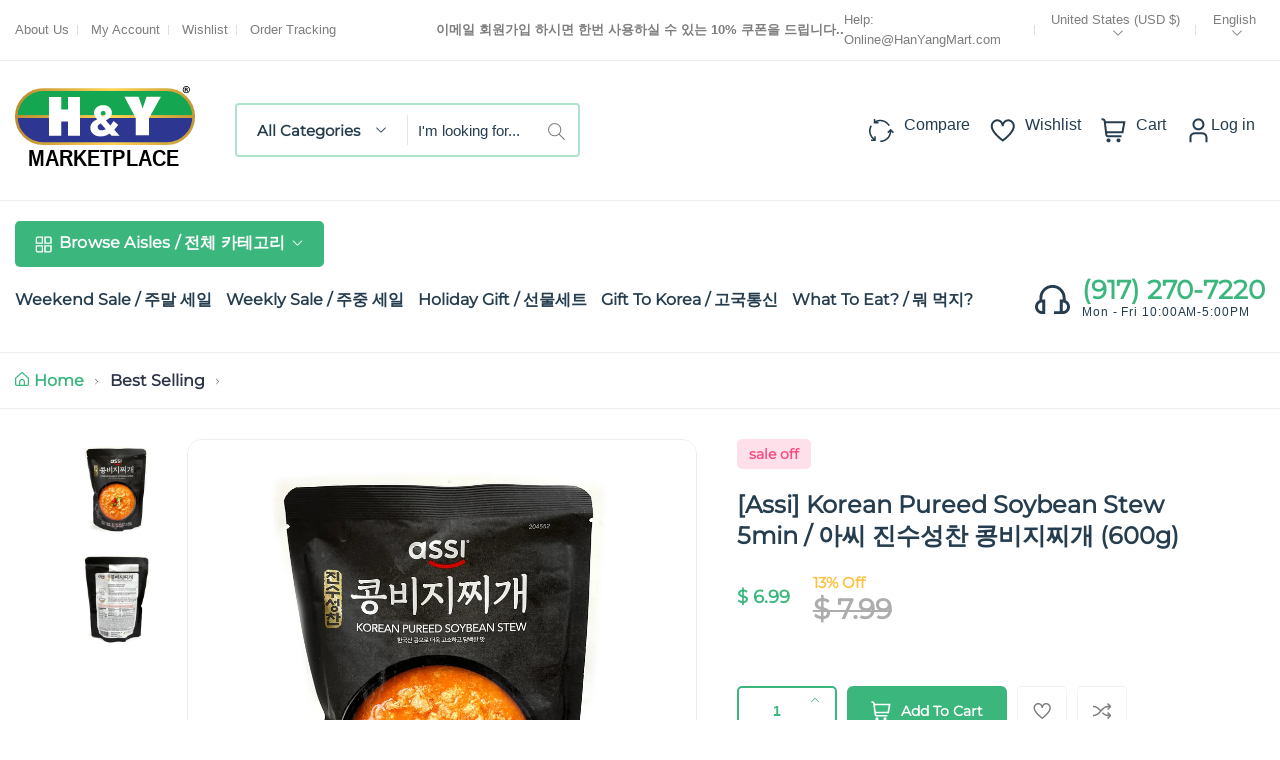

--- FILE ---
content_type: text/html; charset=utf-8
request_url: https://www.hanyangmart.com/products/assi-korean-pureed-soybean-stew-5min-600g
body_size: 48964
content:
<!doctype html>
<html class="no-js" lang="en">
	<head><link href="//www.hanyangmart.com/cdn/shop/t/12/assets/style.css?v=42909250717020046631680122046" rel="stylesheet" type="text/css" media="all" /><script>window.performance && window.performance.mark && window.performance.mark('shopify.content_for_header.start');</script><meta name="google-site-verification" content="vhuNd-73_GengVp-1h2rWBqBHSIO2T4_0kBq8oCnFz8">
<meta id="shopify-digital-wallet" name="shopify-digital-wallet" content="/10717482/digital_wallets/dialog">
<meta name="shopify-checkout-api-token" content="80d09f1b277afebd6e6d3f839a72594c">
<meta id="in-context-paypal-metadata" data-shop-id="10717482" data-venmo-supported="false" data-environment="production" data-locale="en_US" data-paypal-v4="true" data-currency="USD">
<link rel="alternate" hreflang="x-default" href="https://www.hanyangmart.com/products/assi-korean-pureed-soybean-stew-5min-600g">
<link rel="alternate" hreflang="en" href="https://www.hanyangmart.com/products/assi-korean-pureed-soybean-stew-5min-600g">
<link rel="alternate" hreflang="ko" href="https://www.hanyangmart.com/ko/products/assi-korean-pureed-soybean-stew-5min-600g">
<link rel="alternate" type="application/json+oembed" href="https://www.hanyangmart.com/products/assi-korean-pureed-soybean-stew-5min-600g.oembed">
<script async="async" src="/checkouts/internal/preloads.js?locale=en-US"></script>
<link rel="preconnect" href="https://shop.app" crossorigin="anonymous">
<script async="async" src="https://shop.app/checkouts/internal/preloads.js?locale=en-US&shop_id=10717482" crossorigin="anonymous"></script>
<script id="apple-pay-shop-capabilities" type="application/json">{"shopId":10717482,"countryCode":"US","currencyCode":"USD","merchantCapabilities":["supports3DS"],"merchantId":"gid:\/\/shopify\/Shop\/10717482","merchantName":"Hanyangmart.com","requiredBillingContactFields":["postalAddress","email","phone"],"requiredShippingContactFields":["postalAddress","email","phone"],"shippingType":"shipping","supportedNetworks":["visa","masterCard","amex","discover","elo","jcb"],"total":{"type":"pending","label":"Hanyangmart.com","amount":"1.00"},"shopifyPaymentsEnabled":true,"supportsSubscriptions":true}</script>
<script id="shopify-features" type="application/json">{"accessToken":"80d09f1b277afebd6e6d3f839a72594c","betas":["rich-media-storefront-analytics"],"domain":"www.hanyangmart.com","predictiveSearch":true,"shopId":10717482,"locale":"en"}</script>
<script>var Shopify = Shopify || {};
Shopify.shop = "h-y-marketplace.myshopify.com";
Shopify.locale = "en";
Shopify.currency = {"active":"USD","rate":"1.0"};
Shopify.country = "US";
Shopify.theme = {"name":"Nest-GSOUL v1.0.4","id":128894763206,"schema_name":"Nest","schema_version":"1.0.4","theme_store_id":null,"role":"main"};
Shopify.theme.handle = "null";
Shopify.theme.style = {"id":null,"handle":null};
Shopify.cdnHost = "www.hanyangmart.com/cdn";
Shopify.routes = Shopify.routes || {};
Shopify.routes.root = "/";</script>
<script type="module">!function(o){(o.Shopify=o.Shopify||{}).modules=!0}(window);</script>
<script>!function(o){function n(){var o=[];function n(){o.push(Array.prototype.slice.apply(arguments))}return n.q=o,n}var t=o.Shopify=o.Shopify||{};t.loadFeatures=n(),t.autoloadFeatures=n()}(window);</script>
<script>
  window.ShopifyPay = window.ShopifyPay || {};
  window.ShopifyPay.apiHost = "shop.app\/pay";
  window.ShopifyPay.redirectState = null;
</script>
<script id="shop-js-analytics" type="application/json">{"pageType":"product"}</script>
<script defer="defer" async type="module" src="//www.hanyangmart.com/cdn/shopifycloud/shop-js/modules/v2/client.init-shop-cart-sync_BdyHc3Nr.en.esm.js"></script>
<script defer="defer" async type="module" src="//www.hanyangmart.com/cdn/shopifycloud/shop-js/modules/v2/chunk.common_Daul8nwZ.esm.js"></script>
<script type="module">
  await import("//www.hanyangmart.com/cdn/shopifycloud/shop-js/modules/v2/client.init-shop-cart-sync_BdyHc3Nr.en.esm.js");
await import("//www.hanyangmart.com/cdn/shopifycloud/shop-js/modules/v2/chunk.common_Daul8nwZ.esm.js");

  window.Shopify.SignInWithShop?.initShopCartSync?.({"fedCMEnabled":true,"windoidEnabled":true});

</script>
<script defer="defer" async type="module" src="//www.hanyangmart.com/cdn/shopifycloud/shop-js/modules/v2/client.payment-terms_MV4M3zvL.en.esm.js"></script>
<script defer="defer" async type="module" src="//www.hanyangmart.com/cdn/shopifycloud/shop-js/modules/v2/chunk.common_Daul8nwZ.esm.js"></script>
<script defer="defer" async type="module" src="//www.hanyangmart.com/cdn/shopifycloud/shop-js/modules/v2/chunk.modal_CQq8HTM6.esm.js"></script>
<script type="module">
  await import("//www.hanyangmart.com/cdn/shopifycloud/shop-js/modules/v2/client.payment-terms_MV4M3zvL.en.esm.js");
await import("//www.hanyangmart.com/cdn/shopifycloud/shop-js/modules/v2/chunk.common_Daul8nwZ.esm.js");
await import("//www.hanyangmart.com/cdn/shopifycloud/shop-js/modules/v2/chunk.modal_CQq8HTM6.esm.js");

  
</script>
<script>
  window.Shopify = window.Shopify || {};
  if (!window.Shopify.featureAssets) window.Shopify.featureAssets = {};
  window.Shopify.featureAssets['shop-js'] = {"shop-cart-sync":["modules/v2/client.shop-cart-sync_QYOiDySF.en.esm.js","modules/v2/chunk.common_Daul8nwZ.esm.js"],"init-fed-cm":["modules/v2/client.init-fed-cm_DchLp9rc.en.esm.js","modules/v2/chunk.common_Daul8nwZ.esm.js"],"shop-button":["modules/v2/client.shop-button_OV7bAJc5.en.esm.js","modules/v2/chunk.common_Daul8nwZ.esm.js"],"init-windoid":["modules/v2/client.init-windoid_DwxFKQ8e.en.esm.js","modules/v2/chunk.common_Daul8nwZ.esm.js"],"shop-cash-offers":["modules/v2/client.shop-cash-offers_DWtL6Bq3.en.esm.js","modules/v2/chunk.common_Daul8nwZ.esm.js","modules/v2/chunk.modal_CQq8HTM6.esm.js"],"shop-toast-manager":["modules/v2/client.shop-toast-manager_CX9r1SjA.en.esm.js","modules/v2/chunk.common_Daul8nwZ.esm.js"],"init-shop-email-lookup-coordinator":["modules/v2/client.init-shop-email-lookup-coordinator_UhKnw74l.en.esm.js","modules/v2/chunk.common_Daul8nwZ.esm.js"],"pay-button":["modules/v2/client.pay-button_DzxNnLDY.en.esm.js","modules/v2/chunk.common_Daul8nwZ.esm.js"],"avatar":["modules/v2/client.avatar_BTnouDA3.en.esm.js"],"init-shop-cart-sync":["modules/v2/client.init-shop-cart-sync_BdyHc3Nr.en.esm.js","modules/v2/chunk.common_Daul8nwZ.esm.js"],"shop-login-button":["modules/v2/client.shop-login-button_D8B466_1.en.esm.js","modules/v2/chunk.common_Daul8nwZ.esm.js","modules/v2/chunk.modal_CQq8HTM6.esm.js"],"init-customer-accounts-sign-up":["modules/v2/client.init-customer-accounts-sign-up_C8fpPm4i.en.esm.js","modules/v2/client.shop-login-button_D8B466_1.en.esm.js","modules/v2/chunk.common_Daul8nwZ.esm.js","modules/v2/chunk.modal_CQq8HTM6.esm.js"],"init-shop-for-new-customer-accounts":["modules/v2/client.init-shop-for-new-customer-accounts_CVTO0Ztu.en.esm.js","modules/v2/client.shop-login-button_D8B466_1.en.esm.js","modules/v2/chunk.common_Daul8nwZ.esm.js","modules/v2/chunk.modal_CQq8HTM6.esm.js"],"init-customer-accounts":["modules/v2/client.init-customer-accounts_dRgKMfrE.en.esm.js","modules/v2/client.shop-login-button_D8B466_1.en.esm.js","modules/v2/chunk.common_Daul8nwZ.esm.js","modules/v2/chunk.modal_CQq8HTM6.esm.js"],"shop-follow-button":["modules/v2/client.shop-follow-button_CkZpjEct.en.esm.js","modules/v2/chunk.common_Daul8nwZ.esm.js","modules/v2/chunk.modal_CQq8HTM6.esm.js"],"lead-capture":["modules/v2/client.lead-capture_BntHBhfp.en.esm.js","modules/v2/chunk.common_Daul8nwZ.esm.js","modules/v2/chunk.modal_CQq8HTM6.esm.js"],"checkout-modal":["modules/v2/client.checkout-modal_CfxcYbTm.en.esm.js","modules/v2/chunk.common_Daul8nwZ.esm.js","modules/v2/chunk.modal_CQq8HTM6.esm.js"],"shop-login":["modules/v2/client.shop-login_Da4GZ2H6.en.esm.js","modules/v2/chunk.common_Daul8nwZ.esm.js","modules/v2/chunk.modal_CQq8HTM6.esm.js"],"payment-terms":["modules/v2/client.payment-terms_MV4M3zvL.en.esm.js","modules/v2/chunk.common_Daul8nwZ.esm.js","modules/v2/chunk.modal_CQq8HTM6.esm.js"]};
</script>
<script>(function() {
  var isLoaded = false;
  function asyncLoad() {
    if (isLoaded) return;
    isLoaded = true;
    var urls = ["https:\/\/www.improvedcontactform.com\/icf.js?shop=h-y-marketplace.myshopify.com","https:\/\/cdn-loyalty.yotpo.com\/loader\/LylS83XeYautKLdU7F-j3Q.js?shop=h-y-marketplace.myshopify.com","\/\/cdn.secomapp.com\/promotionpopup\/cdn\/allshops\/h-y-marketplace\/1587568707.js?shop=h-y-marketplace.myshopify.com","https:\/\/www.orderlogicapp.com\/embedded_js\/production_base.js?1589920899\u0026shop=h-y-marketplace.myshopify.com"];
    for (var i = 0; i < urls.length; i++) {
      var s = document.createElement('script');
      s.type = 'text/javascript';
      s.async = true;
      s.src = urls[i];
      var x = document.getElementsByTagName('script')[0];
      x.parentNode.insertBefore(s, x);
    }
  };
  if(window.attachEvent) {
    window.attachEvent('onload', asyncLoad);
  } else {
    window.addEventListener('load', asyncLoad, false);
  }
})();</script>
<script id="__st">var __st={"a":10717482,"offset":-18000,"reqid":"c4cd2f12-f6dd-4cbc-91b1-5557f82575c6-1769011745","pageurl":"www.hanyangmart.com\/products\/assi-korean-pureed-soybean-stew-5min-600g","u":"709864f74e67","p":"product","rtyp":"product","rid":7802727727302};</script>
<script>window.ShopifyPaypalV4VisibilityTracking = true;</script>
<script id="captcha-bootstrap">!function(){'use strict';const t='contact',e='account',n='new_comment',o=[[t,t],['blogs',n],['comments',n],[t,'customer']],c=[[e,'customer_login'],[e,'guest_login'],[e,'recover_customer_password'],[e,'create_customer']],r=t=>t.map((([t,e])=>`form[action*='/${t}']:not([data-nocaptcha='true']) input[name='form_type'][value='${e}']`)).join(','),a=t=>()=>t?[...document.querySelectorAll(t)].map((t=>t.form)):[];function s(){const t=[...o],e=r(t);return a(e)}const i='password',u='form_key',d=['recaptcha-v3-token','g-recaptcha-response','h-captcha-response',i],f=()=>{try{return window.sessionStorage}catch{return}},m='__shopify_v',_=t=>t.elements[u];function p(t,e,n=!1){try{const o=window.sessionStorage,c=JSON.parse(o.getItem(e)),{data:r}=function(t){const{data:e,action:n}=t;return t[m]||n?{data:e,action:n}:{data:t,action:n}}(c);for(const[e,n]of Object.entries(r))t.elements[e]&&(t.elements[e].value=n);n&&o.removeItem(e)}catch(o){console.error('form repopulation failed',{error:o})}}const l='form_type',E='cptcha';function T(t){t.dataset[E]=!0}const w=window,h=w.document,L='Shopify',v='ce_forms',y='captcha';let A=!1;((t,e)=>{const n=(g='f06e6c50-85a8-45c8-87d0-21a2b65856fe',I='https://cdn.shopify.com/shopifycloud/storefront-forms-hcaptcha/ce_storefront_forms_captcha_hcaptcha.v1.5.2.iife.js',D={infoText:'Protected by hCaptcha',privacyText:'Privacy',termsText:'Terms'},(t,e,n)=>{const o=w[L][v],c=o.bindForm;if(c)return c(t,g,e,D).then(n);var r;o.q.push([[t,g,e,D],n]),r=I,A||(h.body.append(Object.assign(h.createElement('script'),{id:'captcha-provider',async:!0,src:r})),A=!0)});var g,I,D;w[L]=w[L]||{},w[L][v]=w[L][v]||{},w[L][v].q=[],w[L][y]=w[L][y]||{},w[L][y].protect=function(t,e){n(t,void 0,e),T(t)},Object.freeze(w[L][y]),function(t,e,n,w,h,L){const[v,y,A,g]=function(t,e,n){const i=e?o:[],u=t?c:[],d=[...i,...u],f=r(d),m=r(i),_=r(d.filter((([t,e])=>n.includes(e))));return[a(f),a(m),a(_),s()]}(w,h,L),I=t=>{const e=t.target;return e instanceof HTMLFormElement?e:e&&e.form},D=t=>v().includes(t);t.addEventListener('submit',(t=>{const e=I(t);if(!e)return;const n=D(e)&&!e.dataset.hcaptchaBound&&!e.dataset.recaptchaBound,o=_(e),c=g().includes(e)&&(!o||!o.value);(n||c)&&t.preventDefault(),c&&!n&&(function(t){try{if(!f())return;!function(t){const e=f();if(!e)return;const n=_(t);if(!n)return;const o=n.value;o&&e.removeItem(o)}(t);const e=Array.from(Array(32),(()=>Math.random().toString(36)[2])).join('');!function(t,e){_(t)||t.append(Object.assign(document.createElement('input'),{type:'hidden',name:u})),t.elements[u].value=e}(t,e),function(t,e){const n=f();if(!n)return;const o=[...t.querySelectorAll(`input[type='${i}']`)].map((({name:t})=>t)),c=[...d,...o],r={};for(const[a,s]of new FormData(t).entries())c.includes(a)||(r[a]=s);n.setItem(e,JSON.stringify({[m]:1,action:t.action,data:r}))}(t,e)}catch(e){console.error('failed to persist form',e)}}(e),e.submit())}));const S=(t,e)=>{t&&!t.dataset[E]&&(n(t,e.some((e=>e===t))),T(t))};for(const o of['focusin','change'])t.addEventListener(o,(t=>{const e=I(t);D(e)&&S(e,y())}));const B=e.get('form_key'),M=e.get(l),P=B&&M;t.addEventListener('DOMContentLoaded',(()=>{const t=y();if(P)for(const e of t)e.elements[l].value===M&&p(e,B);[...new Set([...A(),...v().filter((t=>'true'===t.dataset.shopifyCaptcha))])].forEach((e=>S(e,t)))}))}(h,new URLSearchParams(w.location.search),n,t,e,['guest_login'])})(!1,!0)}();</script>
<script integrity="sha256-4kQ18oKyAcykRKYeNunJcIwy7WH5gtpwJnB7kiuLZ1E=" data-source-attribution="shopify.loadfeatures" defer="defer" src="//www.hanyangmart.com/cdn/shopifycloud/storefront/assets/storefront/load_feature-a0a9edcb.js" crossorigin="anonymous"></script>
<script crossorigin="anonymous" defer="defer" src="//www.hanyangmart.com/cdn/shopifycloud/storefront/assets/shopify_pay/storefront-65b4c6d7.js?v=20250812"></script>
<script data-source-attribution="shopify.dynamic_checkout.dynamic.init">var Shopify=Shopify||{};Shopify.PaymentButton=Shopify.PaymentButton||{isStorefrontPortableWallets:!0,init:function(){window.Shopify.PaymentButton.init=function(){};var t=document.createElement("script");t.src="https://www.hanyangmart.com/cdn/shopifycloud/portable-wallets/latest/portable-wallets.en.js",t.type="module",document.head.appendChild(t)}};
</script>
<script data-source-attribution="shopify.dynamic_checkout.buyer_consent">
  function portableWalletsHideBuyerConsent(e){var t=document.getElementById("shopify-buyer-consent"),n=document.getElementById("shopify-subscription-policy-button");t&&n&&(t.classList.add("hidden"),t.setAttribute("aria-hidden","true"),n.removeEventListener("click",e))}function portableWalletsShowBuyerConsent(e){var t=document.getElementById("shopify-buyer-consent"),n=document.getElementById("shopify-subscription-policy-button");t&&n&&(t.classList.remove("hidden"),t.removeAttribute("aria-hidden"),n.addEventListener("click",e))}window.Shopify?.PaymentButton&&(window.Shopify.PaymentButton.hideBuyerConsent=portableWalletsHideBuyerConsent,window.Shopify.PaymentButton.showBuyerConsent=portableWalletsShowBuyerConsent);
</script>
<script data-source-attribution="shopify.dynamic_checkout.cart.bootstrap">document.addEventListener("DOMContentLoaded",(function(){function t(){return document.querySelector("shopify-accelerated-checkout-cart, shopify-accelerated-checkout")}if(t())Shopify.PaymentButton.init();else{new MutationObserver((function(e,n){t()&&(Shopify.PaymentButton.init(),n.disconnect())})).observe(document.body,{childList:!0,subtree:!0})}}));
</script>
<link id="shopify-accelerated-checkout-styles" rel="stylesheet" media="screen" href="https://www.hanyangmart.com/cdn/shopifycloud/portable-wallets/latest/accelerated-checkout-backwards-compat.css" crossorigin="anonymous">
<style id="shopify-accelerated-checkout-cart">
        #shopify-buyer-consent {
  margin-top: 1em;
  display: inline-block;
  width: 100%;
}

#shopify-buyer-consent.hidden {
  display: none;
}

#shopify-subscription-policy-button {
  background: none;
  border: none;
  padding: 0;
  text-decoration: underline;
  font-size: inherit;
  cursor: pointer;
}

#shopify-subscription-policy-button::before {
  box-shadow: none;
}

      </style>

<script>window.performance && window.performance.mark && window.performance.mark('shopify.content_for_header.end');</script>
<style>
	
	@font-face {
  font-family: Montserrat;
  font-weight: 400;
  font-style: normal;
  font-display: swap;
  src: url("//www.hanyangmart.com/cdn/fonts/montserrat/montserrat_n4.81949fa0ac9fd2021e16436151e8eaa539321637.woff2") format("woff2"),
       url("//www.hanyangmart.com/cdn/fonts/montserrat/montserrat_n4.a6c632ca7b62da89c3594789ba828388aac693fe.woff") format("woff");
}


	

:root {
		--text-color: 126, 126, 126;
		--color-2: 253, 192, 64;
		--heading-color: 37, 61, 78;
		--link-color: 37, 61, 78;
		--link-hover: 59, 183, 126;
		--success-color: 22, 199, 154;
		--error-color: 239, 79, 79;

		--overlay-color: 0, 0, 0;
		--loading-color: 43, 43, 43;

		--button-text-color: 255, 255, 255;
		--button-text-color-hover: 255, 255, 255;
		--button-bg-color: 59, 183, 126;
		--button-bg-color-hover: 129, 177, 61;
		--button-outline-color: 59, 183, 126;

		--button-radius-theme: 15px;
		--button-radius: 5px;
		--button-radius-outset: 6px;
		--button-border-width: 1px;
		--button-border-offset: 0.3px;
		--button-border-opacity: 1.0;
		--button-shadow-opacity: 1.0;
		--button-shadow-offset-x: 0px;
		--button-shadow-offset-y: 0px;
		--button-shadow-blur: 0px;
		--button-shadow-spread: 0rem;

		--color-collection-pr: 173, 173, 173;
		--border-hover-product: 188, 227, 201;
		--sale-label-color: 206, 55, 58;
		--newlable-color: 59, 183, 126;
		--bgsale-label-quickview: 253, 224, 233;
		--sale-label-quickview: 247, 75, 129;
		--sale-price-color: 59, 183, 126;
		--old-price-color: 173, 173, 173;
		--list-icon-hover-color: 253, 192, 64;
		--bg-ad-to-cart: 222, 249, 236;
		--in-stock-color: 30, 148, 88;
		--low-stock-color: 238, 0, 0;
		--out-stock-color: 83, 86, 94;
		--rating-star-color: 253, 198, 67;

		--body-font-family: "Lucida Grande", 'Lucida Sans Unicode', 'Lucida Sans', Lucida, Helvetica, Arial, sans-serif;
		--body-font-style: normal;
		--body-font-weight: 400;

		--body-font-size: 16px;
		--body-line-height: 1.6;
		--body-letter-spacing: 0px;

		--heading-font-family: Montserrat, sans-serif;
		--heading-font-style: normal;
		--heading-font-weight: 700;
		--heading-line-height: 1.3;
		--heading-letter-spacing: 0px;

		--h1-font-size: 36px;
		--h2-font-size: 28px;
		--h3-font-size: 24px;
		--h4-font-size: 24px;
		--h5-font-size: 20px;
		--h6-font-size: 16px;

		--grid-gutter: 1.5rem;

		--duration-short: 100ms;
		--duration-default: 300ms;
		--duration-long: 500ms;
	}body {
			background-color: #fff;
		}
.row {
	margin-left: -15px;
	margin-right: -15px;
}

.row-fluid {
	margin-left: 0;
	margin-right: 0;
}

.row-fluid [class*="col-"] {
	padding-right: 0;
	padding-left: 0;
}

.container {
	max-width: 100%;
	margin-right: auto;
	margin-left: auto;
	padding-left: 15px;
	padding-right: 15px;
}

@media (min-width: 768px) {
	.container {
		max-width: 992px;
	}
}

@media (min-width: 992px) {
	.container {
		max-width: 1610px;
	}
}

@media (max-width: 767px) {
	.container {
		padding-left: 2rem;
		padding-right: 2rem;
	}
}


.grid {
	margin: 0 -15px;
	min-height: 1px;
	display: flex;
	flex-wrap: wrap;
	padding: 0;
	list-style: none;
}

.grid-layout{
	display: grid;
	gap: 30px;
}

.grid-item {
	padding-left: 15px;
	padding-right: 15px;
	min-height: 1px;
}




@media (min-width: 992px) {.grid-1 .grid-item {
			width: 100.0%;
		}.grid-2 .grid-item {
			width: 50.0%;
		}.grid-3 .grid-item {
			width: 33.333333333333336%;
		}.grid-4 .grid-item {
			width: 25.0%;
		}.grid-5 .grid-item {
			width: 20.0%;
		}.grid-6 .grid-item {
			width: 16.666666666666668%;
		}.grid-7 .grid-item {
			width: 14.285714285714286%;
		}.grid-8 .grid-item {
			width: 12.5%;
		}.grid-9 .grid-item {
			width: 11.11111111111111%;
		}.grid-10 .grid-item {
			width: 10.0%;
		}.grid-11 .grid-item {
			width: 9.090909090909092%;
		}.grid-12 .grid-item {
			width: 8.333333333333334%;
		}.grid-layout.grid-1 {
			grid-template-columns: repeat( 1,minmax(0,1fr) );
		}.grid-layout.grid-2 {
			grid-template-columns: repeat( 2,minmax(0,1fr) );
		}.grid-layout.grid-3 {
			grid-template-columns: repeat( 3,minmax(0,1fr) );
		}.grid-layout.grid-4 {
			grid-template-columns: repeat( 4,minmax(0,1fr) );
		}.grid-layout.grid-5 {
			grid-template-columns: repeat( 5,minmax(0,1fr) );
		}.grid-layout.grid-6 {
			grid-template-columns: repeat( 6,minmax(0,1fr) );
		}.grid-layout.grid-7 {
			grid-template-columns: repeat( 7,minmax(0,1fr) );
		}.grid-layout.grid-8 {
			grid-template-columns: repeat( 8,minmax(0,1fr) );
		}.grid-layout.grid-9 {
			grid-template-columns: repeat( 9,minmax(0,1fr) );
		}.grid-layout.grid-10 {
			grid-template-columns: repeat( 10,minmax(0,1fr) );
		}.grid-layout.grid-11 {
			grid-template-columns: repeat( 11,minmax(0,1fr) );
		}.grid-layout.grid-12 {
			grid-template-columns: repeat( 12,minmax(0,1fr) );
		}}


@media (min-width: 768px) and (max-width: 991px) {.grid-tablet-1 .grid-item {
			width: 100.0%;
		}.grid-tablet-2 .grid-item {
			width: 50.0%;
		}.grid-tablet-3 .grid-item {
			width: 33.333333333333336%;
		}.grid-tablet-4 .grid-item {
			width: 25.0%;
		}.grid-tablet-5 .grid-item {
			width: 20.0%;
		}.grid-tablet-6 .grid-item {
			width: 16.666666666666668%;
		}.grid-tablet-7 .grid-item {
			width: 14.285714285714286%;
		}.grid-tablet-8 .grid-item {
			width: 12.5%;
		}.grid-tablet-9 .grid-item {
			width: 11.11111111111111%;
		}.grid-tablet-10 .grid-item {
			width: 10.0%;
		}.grid-tablet-11 .grid-item {
			width: 9.090909090909092%;
		}.grid-tablet-12 .grid-item {
			width: 8.333333333333334%;
		}.grid-layout.grid-tablet-1 {
			grid-template-columns: repeat( 1,minmax(0,1fr) );
		}.grid-layout.grid-tablet-2 {
			grid-template-columns: repeat( 2,minmax(0,1fr) );
		}.grid-layout.grid-tablet-3 {
			grid-template-columns: repeat( 3,minmax(0,1fr) );
		}.grid-layout.grid-tablet-4 {
			grid-template-columns: repeat( 4,minmax(0,1fr) );
		}.grid-layout.grid-tablet-5 {
			grid-template-columns: repeat( 5,minmax(0,1fr) );
		}.grid-layout.grid-tablet-6 {
			grid-template-columns: repeat( 6,minmax(0,1fr) );
		}.grid-layout.grid-tablet-7 {
			grid-template-columns: repeat( 7,minmax(0,1fr) );
		}.grid-layout.grid-tablet-8 {
			grid-template-columns: repeat( 8,minmax(0,1fr) );
		}.grid-layout.grid-tablet-9 {
			grid-template-columns: repeat( 9,minmax(0,1fr) );
		}.grid-layout.grid-tablet-10 {
			grid-template-columns: repeat( 10,minmax(0,1fr) );
		}.grid-layout.grid-tablet-11 {
			grid-template-columns: repeat( 11,minmax(0,1fr) );
		}.grid-layout.grid-tablet-12 {
			grid-template-columns: repeat( 12,minmax(0,1fr) );
		}}


@media (max-width: 767px) {.grid-mobile-1 .grid-item {
			width: 100.0%;
		}.grid-mobile-2 .grid-item {
			width: 50.0%;
		}.grid-mobile-3 .grid-item {
			width: 33.333333333333336%;
		}.grid-mobile-4 .grid-item {
			width: 25.0%;
		}.grid-mobile-5 .grid-item {
			width: 20.0%;
		}.grid-mobile-6 .grid-item {
			width: 16.666666666666668%;
		}.grid-mobile-7 .grid-item {
			width: 14.285714285714286%;
		}.grid-mobile-8 .grid-item {
			width: 12.5%;
		}.grid-mobile-9 .grid-item {
			width: 11.11111111111111%;
		}.grid-mobile-10 .grid-item {
			width: 10.0%;
		}.grid-mobile-11 .grid-item {
			width: 9.090909090909092%;
		}.grid-mobile-12 .grid-item {
			width: 8.333333333333334%;
		}.grid-layout.grid-mobile-1 {
			grid-template-columns: repeat( 1,minmax(0,1fr) );
		}.grid-layout.grid-mobile-2 {
			grid-template-columns: repeat( 2,minmax(0,1fr) );
		}.grid-layout.grid-mobile-3 {
			grid-template-columns: repeat( 3,minmax(0,1fr) );
		}.grid-layout.grid-mobile-4 {
			grid-template-columns: repeat( 4,minmax(0,1fr) );
		}.grid-layout.grid-mobile-5 {
			grid-template-columns: repeat( 5,minmax(0,1fr) );
		}.grid-layout.grid-mobile-6 {
			grid-template-columns: repeat( 6,minmax(0,1fr) );
		}.grid-layout.grid-mobile-7 {
			grid-template-columns: repeat( 7,minmax(0,1fr) );
		}.grid-layout.grid-mobile-8 {
			grid-template-columns: repeat( 8,minmax(0,1fr) );
		}.grid-layout.grid-mobile-9 {
			grid-template-columns: repeat( 9,minmax(0,1fr) );
		}.grid-layout.grid-mobile-10 {
			grid-template-columns: repeat( 10,minmax(0,1fr) );
		}.grid-layout.grid-mobile-11 {
			grid-template-columns: repeat( 11,minmax(0,1fr) );
		}.grid-layout.grid-mobile-12 {
			grid-template-columns: repeat( 12,minmax(0,1fr) );
		}}


[data-delay="0.15s"] {
		transition-delay: 0.15s;
	}[data-delay="0.3s"] {
		transition-delay: 0.3s;
	}[data-delay="0.45s"] {
		transition-delay: 0.45s;
	}[data-delay="0.6s"] {
		transition-delay: 0.6s;
	}[data-delay="0.75s"] {
		transition-delay: 0.75s;
	}[data-delay="0.9s"] {
		transition-delay: 0.9s;
	}[data-delay="1.05s"] {
		transition-delay: 1.05s;
	}[data-delay="1.2s"] {
		transition-delay: 1.2s;
	}[data-delay="1.35s"] {
		transition-delay: 1.35s;
	}[data-delay="1.5s"] {
		transition-delay: 1.5s;
	}[data-delay="1.65s"] {
		transition-delay: 1.65s;
	}[data-delay="1.8s"] {
		transition-delay: 1.8s;
	}[data-delay="1.95s"] {
		transition-delay: 1.95s;
	}
@media (max-width: 1710px) {
	.swiper-button-prev,
	.swiper-button-next {
		background-color: #fff;
		padding: 1rem;
	}

	.swiper-button-prev svg,
	.swiper-button-next svg {
		height: 2rem;
		width: 2rem;
	}

	.swiper-button-prev,
	.swiper-rtl .swiper-button-next {
		left: 1.5rem;
	}

	.swiper-button-next,
	.swiper-rtl .swiper-button-prev {
		right: 1.5rem;
	}

	.main-product .product-thumbs .swiper-button-prev svg,
	.main-product .product-thumbs .swiper-button-next svg {
		height: 2rem;
		width: 2rem;
	}

	.main-product .product-thumbs .swiper-button-prev,
	.main-product .swiper-rtl .swiper-button-next {
		left: 1.5rem;
	}

	.main-product .product-thumbs .swiper-button-next,
	.main-product .swiper-rtl .swiper-button-prev {
		right: 1.5rem;
	}
}

@media (max-width: 1680px) and (hover: hover) {
	.swiper-button-prev:hover,
	.swiper-button-next:hover {
		background-color: rgb(var(--heading-color));
		color: #fff;
	}
}


@media (max-width: 1609px) {
	.template-cart .cart-page-section .cart-table {
		table-layout: auto;
	}

	.template-cart .cart-page-section .cart-table th:first-child,
	.template-cart .cart-page-section .cart-table td:first-child {
		width: auto;
	}

	.template-cart .cart-page-section .cart-table th:last-child,
	.template-cart .cart-page-section .cart-table td:last-child {
		width: auto;
	}
}
</style>


<meta charset="utf-8">
<meta http-equiv="X-UA-Compatible" content="IE=edge">
<meta name="viewport" content="width=device-width,initial-scale=1">
<meta name="theme-color" content="#3BB77E"><meta property="og:site_name" content="Hanyangmart.com">
<meta property="og:url" content="https://www.hanyangmart.com/products/assi-korean-pureed-soybean-stew-5min-600g"><meta property="og:type" content="product">
	<meta property="og:title" content="[Assi] Korean Pureed Soybean Stew 5min / 아씨 진수성찬 콩비지찌개 (600g)">
	<meta property="og:price:amount" content="6.99">
	<meta property="og:price:currency" content="USD"><meta property="og:image" content="http://www.hanyangmart.com/cdn/shop/files/IMG_6139.jpg?v=1688538124&width=1024">
		<meta property="og:image:secure_url" content="https://www.hanyangmart.com/cdn/shop/files/IMG_6139.jpg?v=1688538124&width=1024">
		<meta property="og:image:width" content="2656">
		<meta property="og:image:height" content="2656"><meta property="product:price:amount" content="6.99">
	<meta property="product:price:currency" content="USD"><meta name="description" content="Asian Groceries, Produce, Meat, Seafood, Gift Sets, Korean BBQ, and more delivered right to your door."><link rel="canonical" href="https://www.hanyangmart.com/products/assi-korean-pureed-soybean-stew-5min-600g">
<link rel="preconnect" href="https://cdn.shopify.com" crossorigin><link rel="icon" type="image/png" href="//www.hanyangmart.com/cdn/shop/files/HY-favicon.png?crop=center&height=32&v=1668719041&width=32"><title>[Assi] Korean Pureed Soybean Stew 5min / 아씨 진수성찬 콩비지찌개 (600g)</title>

<script>window.performance && window.performance.mark && window.performance.mark('shopify.content_for_header.start');</script><meta name="google-site-verification" content="vhuNd-73_GengVp-1h2rWBqBHSIO2T4_0kBq8oCnFz8">
<meta id="shopify-digital-wallet" name="shopify-digital-wallet" content="/10717482/digital_wallets/dialog">
<meta name="shopify-checkout-api-token" content="80d09f1b277afebd6e6d3f839a72594c">
<meta id="in-context-paypal-metadata" data-shop-id="10717482" data-venmo-supported="false" data-environment="production" data-locale="en_US" data-paypal-v4="true" data-currency="USD">
<link rel="alternate" hreflang="x-default" href="https://www.hanyangmart.com/products/assi-korean-pureed-soybean-stew-5min-600g">
<link rel="alternate" hreflang="en" href="https://www.hanyangmart.com/products/assi-korean-pureed-soybean-stew-5min-600g">
<link rel="alternate" hreflang="ko" href="https://www.hanyangmart.com/ko/products/assi-korean-pureed-soybean-stew-5min-600g">
<link rel="alternate" type="application/json+oembed" href="https://www.hanyangmart.com/products/assi-korean-pureed-soybean-stew-5min-600g.oembed">
<script async="async" src="/checkouts/internal/preloads.js?locale=en-US"></script>
<link rel="preconnect" href="https://shop.app" crossorigin="anonymous">
<script async="async" src="https://shop.app/checkouts/internal/preloads.js?locale=en-US&shop_id=10717482" crossorigin="anonymous"></script>
<script id="apple-pay-shop-capabilities" type="application/json">{"shopId":10717482,"countryCode":"US","currencyCode":"USD","merchantCapabilities":["supports3DS"],"merchantId":"gid:\/\/shopify\/Shop\/10717482","merchantName":"Hanyangmart.com","requiredBillingContactFields":["postalAddress","email","phone"],"requiredShippingContactFields":["postalAddress","email","phone"],"shippingType":"shipping","supportedNetworks":["visa","masterCard","amex","discover","elo","jcb"],"total":{"type":"pending","label":"Hanyangmart.com","amount":"1.00"},"shopifyPaymentsEnabled":true,"supportsSubscriptions":true}</script>
<script id="shopify-features" type="application/json">{"accessToken":"80d09f1b277afebd6e6d3f839a72594c","betas":["rich-media-storefront-analytics"],"domain":"www.hanyangmart.com","predictiveSearch":true,"shopId":10717482,"locale":"en"}</script>
<script>var Shopify = Shopify || {};
Shopify.shop = "h-y-marketplace.myshopify.com";
Shopify.locale = "en";
Shopify.currency = {"active":"USD","rate":"1.0"};
Shopify.country = "US";
Shopify.theme = {"name":"Nest-GSOUL v1.0.4","id":128894763206,"schema_name":"Nest","schema_version":"1.0.4","theme_store_id":null,"role":"main"};
Shopify.theme.handle = "null";
Shopify.theme.style = {"id":null,"handle":null};
Shopify.cdnHost = "www.hanyangmart.com/cdn";
Shopify.routes = Shopify.routes || {};
Shopify.routes.root = "/";</script>
<script type="module">!function(o){(o.Shopify=o.Shopify||{}).modules=!0}(window);</script>
<script>!function(o){function n(){var o=[];function n(){o.push(Array.prototype.slice.apply(arguments))}return n.q=o,n}var t=o.Shopify=o.Shopify||{};t.loadFeatures=n(),t.autoloadFeatures=n()}(window);</script>
<script>
  window.ShopifyPay = window.ShopifyPay || {};
  window.ShopifyPay.apiHost = "shop.app\/pay";
  window.ShopifyPay.redirectState = null;
</script>
<script id="shop-js-analytics" type="application/json">{"pageType":"product"}</script>
<script defer="defer" async type="module" src="//www.hanyangmart.com/cdn/shopifycloud/shop-js/modules/v2/client.init-shop-cart-sync_BdyHc3Nr.en.esm.js"></script>
<script defer="defer" async type="module" src="//www.hanyangmart.com/cdn/shopifycloud/shop-js/modules/v2/chunk.common_Daul8nwZ.esm.js"></script>
<script type="module">
  await import("//www.hanyangmart.com/cdn/shopifycloud/shop-js/modules/v2/client.init-shop-cart-sync_BdyHc3Nr.en.esm.js");
await import("//www.hanyangmart.com/cdn/shopifycloud/shop-js/modules/v2/chunk.common_Daul8nwZ.esm.js");

  window.Shopify.SignInWithShop?.initShopCartSync?.({"fedCMEnabled":true,"windoidEnabled":true});

</script>
<script defer="defer" async type="module" src="//www.hanyangmart.com/cdn/shopifycloud/shop-js/modules/v2/client.payment-terms_MV4M3zvL.en.esm.js"></script>
<script defer="defer" async type="module" src="//www.hanyangmart.com/cdn/shopifycloud/shop-js/modules/v2/chunk.common_Daul8nwZ.esm.js"></script>
<script defer="defer" async type="module" src="//www.hanyangmart.com/cdn/shopifycloud/shop-js/modules/v2/chunk.modal_CQq8HTM6.esm.js"></script>
<script type="module">
  await import("//www.hanyangmart.com/cdn/shopifycloud/shop-js/modules/v2/client.payment-terms_MV4M3zvL.en.esm.js");
await import("//www.hanyangmart.com/cdn/shopifycloud/shop-js/modules/v2/chunk.common_Daul8nwZ.esm.js");
await import("//www.hanyangmart.com/cdn/shopifycloud/shop-js/modules/v2/chunk.modal_CQq8HTM6.esm.js");

  
</script>
<script>
  window.Shopify = window.Shopify || {};
  if (!window.Shopify.featureAssets) window.Shopify.featureAssets = {};
  window.Shopify.featureAssets['shop-js'] = {"shop-cart-sync":["modules/v2/client.shop-cart-sync_QYOiDySF.en.esm.js","modules/v2/chunk.common_Daul8nwZ.esm.js"],"init-fed-cm":["modules/v2/client.init-fed-cm_DchLp9rc.en.esm.js","modules/v2/chunk.common_Daul8nwZ.esm.js"],"shop-button":["modules/v2/client.shop-button_OV7bAJc5.en.esm.js","modules/v2/chunk.common_Daul8nwZ.esm.js"],"init-windoid":["modules/v2/client.init-windoid_DwxFKQ8e.en.esm.js","modules/v2/chunk.common_Daul8nwZ.esm.js"],"shop-cash-offers":["modules/v2/client.shop-cash-offers_DWtL6Bq3.en.esm.js","modules/v2/chunk.common_Daul8nwZ.esm.js","modules/v2/chunk.modal_CQq8HTM6.esm.js"],"shop-toast-manager":["modules/v2/client.shop-toast-manager_CX9r1SjA.en.esm.js","modules/v2/chunk.common_Daul8nwZ.esm.js"],"init-shop-email-lookup-coordinator":["modules/v2/client.init-shop-email-lookup-coordinator_UhKnw74l.en.esm.js","modules/v2/chunk.common_Daul8nwZ.esm.js"],"pay-button":["modules/v2/client.pay-button_DzxNnLDY.en.esm.js","modules/v2/chunk.common_Daul8nwZ.esm.js"],"avatar":["modules/v2/client.avatar_BTnouDA3.en.esm.js"],"init-shop-cart-sync":["modules/v2/client.init-shop-cart-sync_BdyHc3Nr.en.esm.js","modules/v2/chunk.common_Daul8nwZ.esm.js"],"shop-login-button":["modules/v2/client.shop-login-button_D8B466_1.en.esm.js","modules/v2/chunk.common_Daul8nwZ.esm.js","modules/v2/chunk.modal_CQq8HTM6.esm.js"],"init-customer-accounts-sign-up":["modules/v2/client.init-customer-accounts-sign-up_C8fpPm4i.en.esm.js","modules/v2/client.shop-login-button_D8B466_1.en.esm.js","modules/v2/chunk.common_Daul8nwZ.esm.js","modules/v2/chunk.modal_CQq8HTM6.esm.js"],"init-shop-for-new-customer-accounts":["modules/v2/client.init-shop-for-new-customer-accounts_CVTO0Ztu.en.esm.js","modules/v2/client.shop-login-button_D8B466_1.en.esm.js","modules/v2/chunk.common_Daul8nwZ.esm.js","modules/v2/chunk.modal_CQq8HTM6.esm.js"],"init-customer-accounts":["modules/v2/client.init-customer-accounts_dRgKMfrE.en.esm.js","modules/v2/client.shop-login-button_D8B466_1.en.esm.js","modules/v2/chunk.common_Daul8nwZ.esm.js","modules/v2/chunk.modal_CQq8HTM6.esm.js"],"shop-follow-button":["modules/v2/client.shop-follow-button_CkZpjEct.en.esm.js","modules/v2/chunk.common_Daul8nwZ.esm.js","modules/v2/chunk.modal_CQq8HTM6.esm.js"],"lead-capture":["modules/v2/client.lead-capture_BntHBhfp.en.esm.js","modules/v2/chunk.common_Daul8nwZ.esm.js","modules/v2/chunk.modal_CQq8HTM6.esm.js"],"checkout-modal":["modules/v2/client.checkout-modal_CfxcYbTm.en.esm.js","modules/v2/chunk.common_Daul8nwZ.esm.js","modules/v2/chunk.modal_CQq8HTM6.esm.js"],"shop-login":["modules/v2/client.shop-login_Da4GZ2H6.en.esm.js","modules/v2/chunk.common_Daul8nwZ.esm.js","modules/v2/chunk.modal_CQq8HTM6.esm.js"],"payment-terms":["modules/v2/client.payment-terms_MV4M3zvL.en.esm.js","modules/v2/chunk.common_Daul8nwZ.esm.js","modules/v2/chunk.modal_CQq8HTM6.esm.js"]};
</script>
<script>(function() {
  var isLoaded = false;
  function asyncLoad() {
    if (isLoaded) return;
    isLoaded = true;
    var urls = ["https:\/\/www.improvedcontactform.com\/icf.js?shop=h-y-marketplace.myshopify.com","https:\/\/cdn-loyalty.yotpo.com\/loader\/LylS83XeYautKLdU7F-j3Q.js?shop=h-y-marketplace.myshopify.com","\/\/cdn.secomapp.com\/promotionpopup\/cdn\/allshops\/h-y-marketplace\/1587568707.js?shop=h-y-marketplace.myshopify.com","https:\/\/www.orderlogicapp.com\/embedded_js\/production_base.js?1589920899\u0026shop=h-y-marketplace.myshopify.com"];
    for (var i = 0; i < urls.length; i++) {
      var s = document.createElement('script');
      s.type = 'text/javascript';
      s.async = true;
      s.src = urls[i];
      var x = document.getElementsByTagName('script')[0];
      x.parentNode.insertBefore(s, x);
    }
  };
  if(window.attachEvent) {
    window.attachEvent('onload', asyncLoad);
  } else {
    window.addEventListener('load', asyncLoad, false);
  }
})();</script>
<script id="__st">var __st={"a":10717482,"offset":-18000,"reqid":"c4cd2f12-f6dd-4cbc-91b1-5557f82575c6-1769011745","pageurl":"www.hanyangmart.com\/products\/assi-korean-pureed-soybean-stew-5min-600g","u":"709864f74e67","p":"product","rtyp":"product","rid":7802727727302};</script>
<script>window.ShopifyPaypalV4VisibilityTracking = true;</script>
<script id="captcha-bootstrap">!function(){'use strict';const t='contact',e='account',n='new_comment',o=[[t,t],['blogs',n],['comments',n],[t,'customer']],c=[[e,'customer_login'],[e,'guest_login'],[e,'recover_customer_password'],[e,'create_customer']],r=t=>t.map((([t,e])=>`form[action*='/${t}']:not([data-nocaptcha='true']) input[name='form_type'][value='${e}']`)).join(','),a=t=>()=>t?[...document.querySelectorAll(t)].map((t=>t.form)):[];function s(){const t=[...o],e=r(t);return a(e)}const i='password',u='form_key',d=['recaptcha-v3-token','g-recaptcha-response','h-captcha-response',i],f=()=>{try{return window.sessionStorage}catch{return}},m='__shopify_v',_=t=>t.elements[u];function p(t,e,n=!1){try{const o=window.sessionStorage,c=JSON.parse(o.getItem(e)),{data:r}=function(t){const{data:e,action:n}=t;return t[m]||n?{data:e,action:n}:{data:t,action:n}}(c);for(const[e,n]of Object.entries(r))t.elements[e]&&(t.elements[e].value=n);n&&o.removeItem(e)}catch(o){console.error('form repopulation failed',{error:o})}}const l='form_type',E='cptcha';function T(t){t.dataset[E]=!0}const w=window,h=w.document,L='Shopify',v='ce_forms',y='captcha';let A=!1;((t,e)=>{const n=(g='f06e6c50-85a8-45c8-87d0-21a2b65856fe',I='https://cdn.shopify.com/shopifycloud/storefront-forms-hcaptcha/ce_storefront_forms_captcha_hcaptcha.v1.5.2.iife.js',D={infoText:'Protected by hCaptcha',privacyText:'Privacy',termsText:'Terms'},(t,e,n)=>{const o=w[L][v],c=o.bindForm;if(c)return c(t,g,e,D).then(n);var r;o.q.push([[t,g,e,D],n]),r=I,A||(h.body.append(Object.assign(h.createElement('script'),{id:'captcha-provider',async:!0,src:r})),A=!0)});var g,I,D;w[L]=w[L]||{},w[L][v]=w[L][v]||{},w[L][v].q=[],w[L][y]=w[L][y]||{},w[L][y].protect=function(t,e){n(t,void 0,e),T(t)},Object.freeze(w[L][y]),function(t,e,n,w,h,L){const[v,y,A,g]=function(t,e,n){const i=e?o:[],u=t?c:[],d=[...i,...u],f=r(d),m=r(i),_=r(d.filter((([t,e])=>n.includes(e))));return[a(f),a(m),a(_),s()]}(w,h,L),I=t=>{const e=t.target;return e instanceof HTMLFormElement?e:e&&e.form},D=t=>v().includes(t);t.addEventListener('submit',(t=>{const e=I(t);if(!e)return;const n=D(e)&&!e.dataset.hcaptchaBound&&!e.dataset.recaptchaBound,o=_(e),c=g().includes(e)&&(!o||!o.value);(n||c)&&t.preventDefault(),c&&!n&&(function(t){try{if(!f())return;!function(t){const e=f();if(!e)return;const n=_(t);if(!n)return;const o=n.value;o&&e.removeItem(o)}(t);const e=Array.from(Array(32),(()=>Math.random().toString(36)[2])).join('');!function(t,e){_(t)||t.append(Object.assign(document.createElement('input'),{type:'hidden',name:u})),t.elements[u].value=e}(t,e),function(t,e){const n=f();if(!n)return;const o=[...t.querySelectorAll(`input[type='${i}']`)].map((({name:t})=>t)),c=[...d,...o],r={};for(const[a,s]of new FormData(t).entries())c.includes(a)||(r[a]=s);n.setItem(e,JSON.stringify({[m]:1,action:t.action,data:r}))}(t,e)}catch(e){console.error('failed to persist form',e)}}(e),e.submit())}));const S=(t,e)=>{t&&!t.dataset[E]&&(n(t,e.some((e=>e===t))),T(t))};for(const o of['focusin','change'])t.addEventListener(o,(t=>{const e=I(t);D(e)&&S(e,y())}));const B=e.get('form_key'),M=e.get(l),P=B&&M;t.addEventListener('DOMContentLoaded',(()=>{const t=y();if(P)for(const e of t)e.elements[l].value===M&&p(e,B);[...new Set([...A(),...v().filter((t=>'true'===t.dataset.shopifyCaptcha))])].forEach((e=>S(e,t)))}))}(h,new URLSearchParams(w.location.search),n,t,e,['guest_login'])})(!1,!0)}();</script>
<script integrity="sha256-4kQ18oKyAcykRKYeNunJcIwy7WH5gtpwJnB7kiuLZ1E=" data-source-attribution="shopify.loadfeatures" defer="defer" src="//www.hanyangmart.com/cdn/shopifycloud/storefront/assets/storefront/load_feature-a0a9edcb.js" crossorigin="anonymous"></script>
<script crossorigin="anonymous" defer="defer" src="//www.hanyangmart.com/cdn/shopifycloud/storefront/assets/shopify_pay/storefront-65b4c6d7.js?v=20250812"></script>
<script data-source-attribution="shopify.dynamic_checkout.dynamic.init">var Shopify=Shopify||{};Shopify.PaymentButton=Shopify.PaymentButton||{isStorefrontPortableWallets:!0,init:function(){window.Shopify.PaymentButton.init=function(){};var t=document.createElement("script");t.src="https://www.hanyangmart.com/cdn/shopifycloud/portable-wallets/latest/portable-wallets.en.js",t.type="module",document.head.appendChild(t)}};
</script>
<script data-source-attribution="shopify.dynamic_checkout.buyer_consent">
  function portableWalletsHideBuyerConsent(e){var t=document.getElementById("shopify-buyer-consent"),n=document.getElementById("shopify-subscription-policy-button");t&&n&&(t.classList.add("hidden"),t.setAttribute("aria-hidden","true"),n.removeEventListener("click",e))}function portableWalletsShowBuyerConsent(e){var t=document.getElementById("shopify-buyer-consent"),n=document.getElementById("shopify-subscription-policy-button");t&&n&&(t.classList.remove("hidden"),t.removeAttribute("aria-hidden"),n.addEventListener("click",e))}window.Shopify?.PaymentButton&&(window.Shopify.PaymentButton.hideBuyerConsent=portableWalletsHideBuyerConsent,window.Shopify.PaymentButton.showBuyerConsent=portableWalletsShowBuyerConsent);
</script>
<script data-source-attribution="shopify.dynamic_checkout.cart.bootstrap">document.addEventListener("DOMContentLoaded",(function(){function t(){return document.querySelector("shopify-accelerated-checkout-cart, shopify-accelerated-checkout")}if(t())Shopify.PaymentButton.init();else{new MutationObserver((function(e,n){t()&&(Shopify.PaymentButton.init(),n.disconnect())})).observe(document.body,{childList:!0,subtree:!0})}}));
</script>
<!-- placeholder d5e9c360e4e3561b --><script>window.performance && window.performance.mark && window.performance.mark('shopify.content_for_header.end');</script>
<script>document.documentElement.className = document.documentElement.className.replace( 'no-js', 'js' );</script>
<link href="//www.hanyangmart.com/cdn/shop/t/12/assets/leaflet.css?v=88778465695038336471668549059" rel="stylesheet" type="text/css" media="all" />
<script src="//www.hanyangmart.com/cdn/shop/t/12/assets/leaflet.js?v=99018599511450200701668549059" defer></script>
<script src="//www.hanyangmart.com/cdn/shop/t/12/assets/theme.js?v=133234466649896611101668549060" defer="defer"></script>
<link rel="dns-prefetch" href="https://cdn.secomapp.com/">
<link rel="dns-prefetch" href="https://ajax.googleapis.com/">
<link rel="dns-prefetch" href="https://cdnjs.cloudflare.com/">
<link rel="preload" as="stylesheet" href="//www.hanyangmart.com/cdn/shop/t/12/assets/sca-pp.css?v=178374312540912810101677079133">

<link rel="stylesheet" href="//www.hanyangmart.com/cdn/shop/t/12/assets/sca-pp.css?v=178374312540912810101677079133">
 <script>
  
    SCAPPLive = {};
  
  SCAPPShop = {};
    
  </script> 
<!-- Google tag (gtag.js) --> 
<script async src="https://www.googletagmanager.com/gtag/js?id=G-ZKEJDK13MS"></script>
<script>
  window.dataLayer = window.dataLayer || [];
  function gtag(){dataLayer.push(arguments);}
  gtag('js', new Date());

  gtag('config', 'G-ZKEJDK13MS');
</script>
<!-- BEGIN app block: shopify://apps/orderlogic-min-max-limits/blocks/orderlogic/02463cc1-4876-4a68-8865-248003957801 --><script>
  DEBUG_KEY = "__olDebug";
  var ol_cachebuster = "202502190343";

  if (typeof olCreateStorage == 'undefined') {
    var olCreateStorage = function (name, value) {
      localStorage.setItem(name, JSON.stringify(value));
    };
  }

  if (typeof olReadStorage == 'undefined') {
    var olReadStorage = function (name) {
      return JSON.parse(localStorage.getItem(name));
    };
  }

  if (typeof ol_hostname == 'undefined') {
    var ol_hostname = 'www.orderlogicapp.com';
    var ol_debug = olReadStorage(DEBUG_KEY);
    if (window.location.search.replace("?", "").substring(0, 7) == 'olDebug') {
      ol_debug = window.location.search.replace("?olDebug=", "");
      if (ol_debug == 'false') ol_debug = false;
      olCreateStorage(DEBUG_KEY, ol_debug);
    }
  }

  if (( typeof ol_cachebuster != 'undefined') || (ol_debug)) {
    if (typeof ol_script == 'undefined') {
      var ol_script = document.createElement('script');
      ol_script.type = 'text/javascript';
      ol_script.async = true;
      ol_script.src = "https://" + (ol_debug ? 'dev.orderlogicapp.com' : ol_hostname) + "/embedded_js/store.js?" + ol_cachebuster;
      document.head.appendChild(ol_script);
    }
  }

  

  olProductData = { 
  }

  
  olProductDataDcb = {
    productId: 7802727727302,
    handle: "assi-korean-pureed-soybean-stew-5min-600g",
    tags: [
      
    ]
  }
  
</script>


<!-- END app block --><!-- BEGIN app block: shopify://apps/yotpo-loyalty-rewards/blocks/loader-app-embed-block/2f9660df-5018-4e02-9868-ee1fb88d6ccd -->
    <script src="https://cdn-widgetsrepository.yotpo.com/v1/loader/LylS83XeYautKLdU7F-j3Q" async></script>



    <script src="https://cdn-loyalty.yotpo.com/loader/LylS83XeYautKLdU7F-j3Q.js?shop=www.hanyangmart.com" async></script>


<!-- END app block --><link href="https://cdn.shopify.com/extensions/0199a438-2b43-7d72-ba8c-f8472dfb5cdc/promotion-popup-allnew-26/assets/popup-main.css" rel="stylesheet" type="text/css" media="all">
<link href="https://monorail-edge.shopifysvc.com" rel="dns-prefetch">
<script>(function(){if ("sendBeacon" in navigator && "performance" in window) {try {var session_token_from_headers = performance.getEntriesByType('navigation')[0].serverTiming.find(x => x.name == '_s').description;} catch {var session_token_from_headers = undefined;}var session_cookie_matches = document.cookie.match(/_shopify_s=([^;]*)/);var session_token_from_cookie = session_cookie_matches && session_cookie_matches.length === 2 ? session_cookie_matches[1] : "";var session_token = session_token_from_headers || session_token_from_cookie || "";function handle_abandonment_event(e) {var entries = performance.getEntries().filter(function(entry) {return /monorail-edge.shopifysvc.com/.test(entry.name);});if (!window.abandonment_tracked && entries.length === 0) {window.abandonment_tracked = true;var currentMs = Date.now();var navigation_start = performance.timing.navigationStart;var payload = {shop_id: 10717482,url: window.location.href,navigation_start,duration: currentMs - navigation_start,session_token,page_type: "product"};window.navigator.sendBeacon("https://monorail-edge.shopifysvc.com/v1/produce", JSON.stringify({schema_id: "online_store_buyer_site_abandonment/1.1",payload: payload,metadata: {event_created_at_ms: currentMs,event_sent_at_ms: currentMs}}));}}window.addEventListener('pagehide', handle_abandonment_event);}}());</script>
<script id="web-pixels-manager-setup">(function e(e,d,r,n,o){if(void 0===o&&(o={}),!Boolean(null===(a=null===(i=window.Shopify)||void 0===i?void 0:i.analytics)||void 0===a?void 0:a.replayQueue)){var i,a;window.Shopify=window.Shopify||{};var t=window.Shopify;t.analytics=t.analytics||{};var s=t.analytics;s.replayQueue=[],s.publish=function(e,d,r){return s.replayQueue.push([e,d,r]),!0};try{self.performance.mark("wpm:start")}catch(e){}var l=function(){var e={modern:/Edge?\/(1{2}[4-9]|1[2-9]\d|[2-9]\d{2}|\d{4,})\.\d+(\.\d+|)|Firefox\/(1{2}[4-9]|1[2-9]\d|[2-9]\d{2}|\d{4,})\.\d+(\.\d+|)|Chrom(ium|e)\/(9{2}|\d{3,})\.\d+(\.\d+|)|(Maci|X1{2}).+ Version\/(15\.\d+|(1[6-9]|[2-9]\d|\d{3,})\.\d+)([,.]\d+|)( \(\w+\)|)( Mobile\/\w+|) Safari\/|Chrome.+OPR\/(9{2}|\d{3,})\.\d+\.\d+|(CPU[ +]OS|iPhone[ +]OS|CPU[ +]iPhone|CPU IPhone OS|CPU iPad OS)[ +]+(15[._]\d+|(1[6-9]|[2-9]\d|\d{3,})[._]\d+)([._]\d+|)|Android:?[ /-](13[3-9]|1[4-9]\d|[2-9]\d{2}|\d{4,})(\.\d+|)(\.\d+|)|Android.+Firefox\/(13[5-9]|1[4-9]\d|[2-9]\d{2}|\d{4,})\.\d+(\.\d+|)|Android.+Chrom(ium|e)\/(13[3-9]|1[4-9]\d|[2-9]\d{2}|\d{4,})\.\d+(\.\d+|)|SamsungBrowser\/([2-9]\d|\d{3,})\.\d+/,legacy:/Edge?\/(1[6-9]|[2-9]\d|\d{3,})\.\d+(\.\d+|)|Firefox\/(5[4-9]|[6-9]\d|\d{3,})\.\d+(\.\d+|)|Chrom(ium|e)\/(5[1-9]|[6-9]\d|\d{3,})\.\d+(\.\d+|)([\d.]+$|.*Safari\/(?![\d.]+ Edge\/[\d.]+$))|(Maci|X1{2}).+ Version\/(10\.\d+|(1[1-9]|[2-9]\d|\d{3,})\.\d+)([,.]\d+|)( \(\w+\)|)( Mobile\/\w+|) Safari\/|Chrome.+OPR\/(3[89]|[4-9]\d|\d{3,})\.\d+\.\d+|(CPU[ +]OS|iPhone[ +]OS|CPU[ +]iPhone|CPU IPhone OS|CPU iPad OS)[ +]+(10[._]\d+|(1[1-9]|[2-9]\d|\d{3,})[._]\d+)([._]\d+|)|Android:?[ /-](13[3-9]|1[4-9]\d|[2-9]\d{2}|\d{4,})(\.\d+|)(\.\d+|)|Mobile Safari.+OPR\/([89]\d|\d{3,})\.\d+\.\d+|Android.+Firefox\/(13[5-9]|1[4-9]\d|[2-9]\d{2}|\d{4,})\.\d+(\.\d+|)|Android.+Chrom(ium|e)\/(13[3-9]|1[4-9]\d|[2-9]\d{2}|\d{4,})\.\d+(\.\d+|)|Android.+(UC? ?Browser|UCWEB|U3)[ /]?(15\.([5-9]|\d{2,})|(1[6-9]|[2-9]\d|\d{3,})\.\d+)\.\d+|SamsungBrowser\/(5\.\d+|([6-9]|\d{2,})\.\d+)|Android.+MQ{2}Browser\/(14(\.(9|\d{2,})|)|(1[5-9]|[2-9]\d|\d{3,})(\.\d+|))(\.\d+|)|K[Aa][Ii]OS\/(3\.\d+|([4-9]|\d{2,})\.\d+)(\.\d+|)/},d=e.modern,r=e.legacy,n=navigator.userAgent;return n.match(d)?"modern":n.match(r)?"legacy":"unknown"}(),u="modern"===l?"modern":"legacy",c=(null!=n?n:{modern:"",legacy:""})[u],f=function(e){return[e.baseUrl,"/wpm","/b",e.hashVersion,"modern"===e.buildTarget?"m":"l",".js"].join("")}({baseUrl:d,hashVersion:r,buildTarget:u}),m=function(e){var d=e.version,r=e.bundleTarget,n=e.surface,o=e.pageUrl,i=e.monorailEndpoint;return{emit:function(e){var a=e.status,t=e.errorMsg,s=(new Date).getTime(),l=JSON.stringify({metadata:{event_sent_at_ms:s},events:[{schema_id:"web_pixels_manager_load/3.1",payload:{version:d,bundle_target:r,page_url:o,status:a,surface:n,error_msg:t},metadata:{event_created_at_ms:s}}]});if(!i)return console&&console.warn&&console.warn("[Web Pixels Manager] No Monorail endpoint provided, skipping logging."),!1;try{return self.navigator.sendBeacon.bind(self.navigator)(i,l)}catch(e){}var u=new XMLHttpRequest;try{return u.open("POST",i,!0),u.setRequestHeader("Content-Type","text/plain"),u.send(l),!0}catch(e){return console&&console.warn&&console.warn("[Web Pixels Manager] Got an unhandled error while logging to Monorail."),!1}}}}({version:r,bundleTarget:l,surface:e.surface,pageUrl:self.location.href,monorailEndpoint:e.monorailEndpoint});try{o.browserTarget=l,function(e){var d=e.src,r=e.async,n=void 0===r||r,o=e.onload,i=e.onerror,a=e.sri,t=e.scriptDataAttributes,s=void 0===t?{}:t,l=document.createElement("script"),u=document.querySelector("head"),c=document.querySelector("body");if(l.async=n,l.src=d,a&&(l.integrity=a,l.crossOrigin="anonymous"),s)for(var f in s)if(Object.prototype.hasOwnProperty.call(s,f))try{l.dataset[f]=s[f]}catch(e){}if(o&&l.addEventListener("load",o),i&&l.addEventListener("error",i),u)u.appendChild(l);else{if(!c)throw new Error("Did not find a head or body element to append the script");c.appendChild(l)}}({src:f,async:!0,onload:function(){if(!function(){var e,d;return Boolean(null===(d=null===(e=window.Shopify)||void 0===e?void 0:e.analytics)||void 0===d?void 0:d.initialized)}()){var d=window.webPixelsManager.init(e)||void 0;if(d){var r=window.Shopify.analytics;r.replayQueue.forEach((function(e){var r=e[0],n=e[1],o=e[2];d.publishCustomEvent(r,n,o)})),r.replayQueue=[],r.publish=d.publishCustomEvent,r.visitor=d.visitor,r.initialized=!0}}},onerror:function(){return m.emit({status:"failed",errorMsg:"".concat(f," has failed to load")})},sri:function(e){var d=/^sha384-[A-Za-z0-9+/=]+$/;return"string"==typeof e&&d.test(e)}(c)?c:"",scriptDataAttributes:o}),m.emit({status:"loading"})}catch(e){m.emit({status:"failed",errorMsg:(null==e?void 0:e.message)||"Unknown error"})}}})({shopId: 10717482,storefrontBaseUrl: "https://www.hanyangmart.com",extensionsBaseUrl: "https://extensions.shopifycdn.com/cdn/shopifycloud/web-pixels-manager",monorailEndpoint: "https://monorail-edge.shopifysvc.com/unstable/produce_batch",surface: "storefront-renderer",enabledBetaFlags: ["2dca8a86"],webPixelsConfigList: [{"id":"446726342","configuration":"{\"config\":\"{\\\"pixel_id\\\":\\\"G-ZKEJDK13MS\\\",\\\"target_country\\\":\\\"US\\\",\\\"gtag_events\\\":[{\\\"type\\\":\\\"search\\\",\\\"action_label\\\":[\\\"G-ZKEJDK13MS\\\",\\\"AW-11178621987\\\/YsWPCKHnxasYEKP4sNIp\\\"]},{\\\"type\\\":\\\"begin_checkout\\\",\\\"action_label\\\":[\\\"G-ZKEJDK13MS\\\",\\\"AW-11178621987\\\/zIgTCKfnxasYEKP4sNIp\\\"]},{\\\"type\\\":\\\"view_item\\\",\\\"action_label\\\":[\\\"G-ZKEJDK13MS\\\",\\\"AW-11178621987\\\/5J7uCJ7nxasYEKP4sNIp\\\",\\\"MC-ZWB4KZZBS2\\\"]},{\\\"type\\\":\\\"purchase\\\",\\\"action_label\\\":[\\\"G-ZKEJDK13MS\\\",\\\"AW-11178621987\\\/k0D-CJjnxasYEKP4sNIp\\\",\\\"MC-ZWB4KZZBS2\\\"]},{\\\"type\\\":\\\"page_view\\\",\\\"action_label\\\":[\\\"G-ZKEJDK13MS\\\",\\\"AW-11178621987\\\/ibAECJvnxasYEKP4sNIp\\\",\\\"MC-ZWB4KZZBS2\\\"]},{\\\"type\\\":\\\"add_payment_info\\\",\\\"action_label\\\":[\\\"G-ZKEJDK13MS\\\",\\\"AW-11178621987\\\/p6bxCKrnxasYEKP4sNIp\\\"]},{\\\"type\\\":\\\"add_to_cart\\\",\\\"action_label\\\":[\\\"G-ZKEJDK13MS\\\",\\\"AW-11178621987\\\/0jNkCKTnxasYEKP4sNIp\\\"]}],\\\"enable_monitoring_mode\\\":false}\"}","eventPayloadVersion":"v1","runtimeContext":"OPEN","scriptVersion":"b2a88bafab3e21179ed38636efcd8a93","type":"APP","apiClientId":1780363,"privacyPurposes":[],"dataSharingAdjustments":{"protectedCustomerApprovalScopes":["read_customer_address","read_customer_email","read_customer_name","read_customer_personal_data","read_customer_phone"]}},{"id":"91685062","configuration":"{\"pixel_id\":\"273020743323317\",\"pixel_type\":\"facebook_pixel\",\"metaapp_system_user_token\":\"-\"}","eventPayloadVersion":"v1","runtimeContext":"OPEN","scriptVersion":"ca16bc87fe92b6042fbaa3acc2fbdaa6","type":"APP","apiClientId":2329312,"privacyPurposes":["ANALYTICS","MARKETING","SALE_OF_DATA"],"dataSharingAdjustments":{"protectedCustomerApprovalScopes":["read_customer_address","read_customer_email","read_customer_name","read_customer_personal_data","read_customer_phone"]}},{"id":"shopify-app-pixel","configuration":"{}","eventPayloadVersion":"v1","runtimeContext":"STRICT","scriptVersion":"0450","apiClientId":"shopify-pixel","type":"APP","privacyPurposes":["ANALYTICS","MARKETING"]},{"id":"shopify-custom-pixel","eventPayloadVersion":"v1","runtimeContext":"LAX","scriptVersion":"0450","apiClientId":"shopify-pixel","type":"CUSTOM","privacyPurposes":["ANALYTICS","MARKETING"]}],isMerchantRequest: false,initData: {"shop":{"name":"Hanyangmart.com","paymentSettings":{"currencyCode":"USD"},"myshopifyDomain":"h-y-marketplace.myshopify.com","countryCode":"US","storefrontUrl":"https:\/\/www.hanyangmart.com"},"customer":null,"cart":null,"checkout":null,"productVariants":[{"price":{"amount":6.99,"currencyCode":"USD"},"product":{"title":"[Assi] Korean Pureed Soybean Stew 5min \/ 아씨 진수성찬 콩비지찌개 (600g)","vendor":"ASSI","id":"7802727727302","untranslatedTitle":"[Assi] Korean Pureed Soybean Stew 5min \/ 아씨 진수성찬 콩비지찌개 (600g)","url":"\/products\/assi-korean-pureed-soybean-stew-5min-600g","type":"Soup"},"id":"42741268283590","image":{"src":"\/\/www.hanyangmart.com\/cdn\/shop\/files\/IMG_6139.jpg?v=1688538124"},"sku":"081652045526","title":"Default Title","untranslatedTitle":"Default Title"}],"purchasingCompany":null},},"https://www.hanyangmart.com/cdn","fcfee988w5aeb613cpc8e4bc33m6693e112",{"modern":"","legacy":""},{"shopId":"10717482","storefrontBaseUrl":"https:\/\/www.hanyangmart.com","extensionBaseUrl":"https:\/\/extensions.shopifycdn.com\/cdn\/shopifycloud\/web-pixels-manager","surface":"storefront-renderer","enabledBetaFlags":"[\"2dca8a86\"]","isMerchantRequest":"false","hashVersion":"fcfee988w5aeb613cpc8e4bc33m6693e112","publish":"custom","events":"[[\"page_viewed\",{}],[\"product_viewed\",{\"productVariant\":{\"price\":{\"amount\":6.99,\"currencyCode\":\"USD\"},\"product\":{\"title\":\"[Assi] Korean Pureed Soybean Stew 5min \/ 아씨 진수성찬 콩비지찌개 (600g)\",\"vendor\":\"ASSI\",\"id\":\"7802727727302\",\"untranslatedTitle\":\"[Assi] Korean Pureed Soybean Stew 5min \/ 아씨 진수성찬 콩비지찌개 (600g)\",\"url\":\"\/products\/assi-korean-pureed-soybean-stew-5min-600g\",\"type\":\"Soup\"},\"id\":\"42741268283590\",\"image\":{\"src\":\"\/\/www.hanyangmart.com\/cdn\/shop\/files\/IMG_6139.jpg?v=1688538124\"},\"sku\":\"081652045526\",\"title\":\"Default Title\",\"untranslatedTitle\":\"Default Title\"}}]]"});</script><script>
  window.ShopifyAnalytics = window.ShopifyAnalytics || {};
  window.ShopifyAnalytics.meta = window.ShopifyAnalytics.meta || {};
  window.ShopifyAnalytics.meta.currency = 'USD';
  var meta = {"product":{"id":7802727727302,"gid":"gid:\/\/shopify\/Product\/7802727727302","vendor":"ASSI","type":"Soup","handle":"assi-korean-pureed-soybean-stew-5min-600g","variants":[{"id":42741268283590,"price":699,"name":"[Assi] Korean Pureed Soybean Stew 5min \/ 아씨 진수성찬 콩비지찌개 (600g)","public_title":null,"sku":"081652045526"}],"remote":false},"page":{"pageType":"product","resourceType":"product","resourceId":7802727727302,"requestId":"c4cd2f12-f6dd-4cbc-91b1-5557f82575c6-1769011745"}};
  for (var attr in meta) {
    window.ShopifyAnalytics.meta[attr] = meta[attr];
  }
</script>
<script class="analytics">
  (function () {
    var customDocumentWrite = function(content) {
      var jquery = null;

      if (window.jQuery) {
        jquery = window.jQuery;
      } else if (window.Checkout && window.Checkout.$) {
        jquery = window.Checkout.$;
      }

      if (jquery) {
        jquery('body').append(content);
      }
    };

    var hasLoggedConversion = function(token) {
      if (token) {
        return document.cookie.indexOf('loggedConversion=' + token) !== -1;
      }
      return false;
    }

    var setCookieIfConversion = function(token) {
      if (token) {
        var twoMonthsFromNow = new Date(Date.now());
        twoMonthsFromNow.setMonth(twoMonthsFromNow.getMonth() + 2);

        document.cookie = 'loggedConversion=' + token + '; expires=' + twoMonthsFromNow;
      }
    }

    var trekkie = window.ShopifyAnalytics.lib = window.trekkie = window.trekkie || [];
    if (trekkie.integrations) {
      return;
    }
    trekkie.methods = [
      'identify',
      'page',
      'ready',
      'track',
      'trackForm',
      'trackLink'
    ];
    trekkie.factory = function(method) {
      return function() {
        var args = Array.prototype.slice.call(arguments);
        args.unshift(method);
        trekkie.push(args);
        return trekkie;
      };
    };
    for (var i = 0; i < trekkie.methods.length; i++) {
      var key = trekkie.methods[i];
      trekkie[key] = trekkie.factory(key);
    }
    trekkie.load = function(config) {
      trekkie.config = config || {};
      trekkie.config.initialDocumentCookie = document.cookie;
      var first = document.getElementsByTagName('script')[0];
      var script = document.createElement('script');
      script.type = 'text/javascript';
      script.onerror = function(e) {
        var scriptFallback = document.createElement('script');
        scriptFallback.type = 'text/javascript';
        scriptFallback.onerror = function(error) {
                var Monorail = {
      produce: function produce(monorailDomain, schemaId, payload) {
        var currentMs = new Date().getTime();
        var event = {
          schema_id: schemaId,
          payload: payload,
          metadata: {
            event_created_at_ms: currentMs,
            event_sent_at_ms: currentMs
          }
        };
        return Monorail.sendRequest("https://" + monorailDomain + "/v1/produce", JSON.stringify(event));
      },
      sendRequest: function sendRequest(endpointUrl, payload) {
        // Try the sendBeacon API
        if (window && window.navigator && typeof window.navigator.sendBeacon === 'function' && typeof window.Blob === 'function' && !Monorail.isIos12()) {
          var blobData = new window.Blob([payload], {
            type: 'text/plain'
          });

          if (window.navigator.sendBeacon(endpointUrl, blobData)) {
            return true;
          } // sendBeacon was not successful

        } // XHR beacon

        var xhr = new XMLHttpRequest();

        try {
          xhr.open('POST', endpointUrl);
          xhr.setRequestHeader('Content-Type', 'text/plain');
          xhr.send(payload);
        } catch (e) {
          console.log(e);
        }

        return false;
      },
      isIos12: function isIos12() {
        return window.navigator.userAgent.lastIndexOf('iPhone; CPU iPhone OS 12_') !== -1 || window.navigator.userAgent.lastIndexOf('iPad; CPU OS 12_') !== -1;
      }
    };
    Monorail.produce('monorail-edge.shopifysvc.com',
      'trekkie_storefront_load_errors/1.1',
      {shop_id: 10717482,
      theme_id: 128894763206,
      app_name: "storefront",
      context_url: window.location.href,
      source_url: "//www.hanyangmart.com/cdn/s/trekkie.storefront.cd680fe47e6c39ca5d5df5f0a32d569bc48c0f27.min.js"});

        };
        scriptFallback.async = true;
        scriptFallback.src = '//www.hanyangmart.com/cdn/s/trekkie.storefront.cd680fe47e6c39ca5d5df5f0a32d569bc48c0f27.min.js';
        first.parentNode.insertBefore(scriptFallback, first);
      };
      script.async = true;
      script.src = '//www.hanyangmart.com/cdn/s/trekkie.storefront.cd680fe47e6c39ca5d5df5f0a32d569bc48c0f27.min.js';
      first.parentNode.insertBefore(script, first);
    };
    trekkie.load(
      {"Trekkie":{"appName":"storefront","development":false,"defaultAttributes":{"shopId":10717482,"isMerchantRequest":null,"themeId":128894763206,"themeCityHash":"6667429780295612390","contentLanguage":"en","currency":"USD","eventMetadataId":"6a8ec15a-9b46-4b11-9b56-d5ddc8a15e96"},"isServerSideCookieWritingEnabled":true,"monorailRegion":"shop_domain","enabledBetaFlags":["65f19447"]},"Session Attribution":{},"S2S":{"facebookCapiEnabled":true,"source":"trekkie-storefront-renderer","apiClientId":580111}}
    );

    var loaded = false;
    trekkie.ready(function() {
      if (loaded) return;
      loaded = true;

      window.ShopifyAnalytics.lib = window.trekkie;

      var originalDocumentWrite = document.write;
      document.write = customDocumentWrite;
      try { window.ShopifyAnalytics.merchantGoogleAnalytics.call(this); } catch(error) {};
      document.write = originalDocumentWrite;

      window.ShopifyAnalytics.lib.page(null,{"pageType":"product","resourceType":"product","resourceId":7802727727302,"requestId":"c4cd2f12-f6dd-4cbc-91b1-5557f82575c6-1769011745","shopifyEmitted":true});

      var match = window.location.pathname.match(/checkouts\/(.+)\/(thank_you|post_purchase)/)
      var token = match? match[1]: undefined;
      if (!hasLoggedConversion(token)) {
        setCookieIfConversion(token);
        window.ShopifyAnalytics.lib.track("Viewed Product",{"currency":"USD","variantId":42741268283590,"productId":7802727727302,"productGid":"gid:\/\/shopify\/Product\/7802727727302","name":"[Assi] Korean Pureed Soybean Stew 5min \/ 아씨 진수성찬 콩비지찌개 (600g)","price":"6.99","sku":"081652045526","brand":"ASSI","variant":null,"category":"Soup","nonInteraction":true,"remote":false},undefined,undefined,{"shopifyEmitted":true});
      window.ShopifyAnalytics.lib.track("monorail:\/\/trekkie_storefront_viewed_product\/1.1",{"currency":"USD","variantId":42741268283590,"productId":7802727727302,"productGid":"gid:\/\/shopify\/Product\/7802727727302","name":"[Assi] Korean Pureed Soybean Stew 5min \/ 아씨 진수성찬 콩비지찌개 (600g)","price":"6.99","sku":"081652045526","brand":"ASSI","variant":null,"category":"Soup","nonInteraction":true,"remote":false,"referer":"https:\/\/www.hanyangmart.com\/products\/assi-korean-pureed-soybean-stew-5min-600g"});
      }
    });


        var eventsListenerScript = document.createElement('script');
        eventsListenerScript.async = true;
        eventsListenerScript.src = "//www.hanyangmart.com/cdn/shopifycloud/storefront/assets/shop_events_listener-3da45d37.js";
        document.getElementsByTagName('head')[0].appendChild(eventsListenerScript);

})();</script>
  <script>
  if (!window.ga || (window.ga && typeof window.ga !== 'function')) {
    window.ga = function ga() {
      (window.ga.q = window.ga.q || []).push(arguments);
      if (window.Shopify && window.Shopify.analytics && typeof window.Shopify.analytics.publish === 'function') {
        window.Shopify.analytics.publish("ga_stub_called", {}, {sendTo: "google_osp_migration"});
      }
      console.error("Shopify's Google Analytics stub called with:", Array.from(arguments), "\nSee https://help.shopify.com/manual/promoting-marketing/pixels/pixel-migration#google for more information.");
    };
    if (window.Shopify && window.Shopify.analytics && typeof window.Shopify.analytics.publish === 'function') {
      window.Shopify.analytics.publish("ga_stub_initialized", {}, {sendTo: "google_osp_migration"});
    }
  }
</script>
<script
  defer
  src="https://www.hanyangmart.com/cdn/shopifycloud/perf-kit/shopify-perf-kit-3.0.4.min.js"
  data-application="storefront-renderer"
  data-shop-id="10717482"
  data-render-region="gcp-us-central1"
  data-page-type="product"
  data-theme-instance-id="128894763206"
  data-theme-name="Nest"
  data-theme-version="1.0.4"
  data-monorail-region="shop_domain"
  data-resource-timing-sampling-rate="10"
  data-shs="true"
  data-shs-beacon="true"
  data-shs-export-with-fetch="true"
  data-shs-logs-sample-rate="1"
  data-shs-beacon-endpoint="https://www.hanyangmart.com/api/collect"
></script>
</head>

	<body class="template-product">
		<a class="skip-to-content-link sr-only" href="#main-content">Skip to content</a>

		<span class="loading-bar"></span><div id="shopify-section-topbar" class="shopify-section topbar-section"><link href="//www.hanyangmart.com/cdn/shop/t/12/assets/swiper.css?v=43409855532015835281668549060" rel="stylesheet" type="text/css" media="all" />
	<script src="//www.hanyangmart.com/cdn/shop/t/12/assets/swiper.js?v=157433728531760043781668549060" defer="defer"></script>
	<style>
		#shopify-section-topbar * {
			font-size: 13px;
			font-weight: 500;color: #7e7e7e;}

		#shopify-section-topbar a:hover {
			color: rgba(var(--link-hover));
		}

		#shopify-section-topbar {
			padding-top: 5px;
			padding-bottom: 5px;background-color: #ffffff;border-bottom: 1px solid #ececec;}

		@media (min-width: 768px) {
			#shopify-section-topbar {
				padding-top: 10px;
				padding-bottom: 10px;
			}
		}
	</style>

	<div class="container">
		<div class="topbar-inner"><div class="content-left"><p><a href="/collections" title="All collections">About Us</a> <a href="/collections/frontpage" title="Home page">My Account</a> <a href="/collections/frontpage" title="Home page">Wishlist</a> <a href="/collections/frontpage" title="Home page">Order Tracking</a></p></div><div class="content-center">		
					<div class="carousel-swiper" role="list">
						<template data-options>
							{"loop": true,"autoplay": {
										"delay": 3000
									},"on": {
									"init": {}
								},	
								"slidesPerView": 1,
								"direction": "vertical",
								"speed": 500
							}
						</template>

						<div class="swiper">
							<div class="swiper-wrapper"><div class="swiper-slide" data-4f43aa7f-74fb-4a44-8543-19a3465bb079  >
													<p class="text-content-center">Free Delivery Over $129!</p>
												
</div><div class="swiper-slide" data-d4ac7368-6e1e-4dac-b0fe-c5839a287883  >
													<p class="text-content-center">이메일 회원가입 하시면 한번 사용하실 수 있는 10% 쿠폰을 드립니다..</p>
												
</div></div>
						</div>	
					</div>		
				</div><div class="content-right"><p>Help: Online@HanYangMart.com</p>
	<form method="post" action="/localization" id="localization_form" accept-charset="UTF-8" class="localization-form" enctype="multipart/form-data"><input type="hidden" name="form_type" value="localization" /><input type="hidden" name="utf8" value="✓" /><input type="hidden" name="_method" value="put" /><input type="hidden" name="return_to" value="/products/assi-korean-pureed-soybean-stew-5min-600g" />
<div class="toggle-dropdown">
							<input type="hidden" name="currency_code" value="USD">
							<span class="sr-only">Currency</span>

							<button class="dropdown-summary" type="button">United States (USD $)
								<span class="dropdown-icon">
<svg xmlns="http://www.w3.org/2000/svg" width="1em" height="1em" fill="currentColor" viewbox="0 0 16 16">
			<path fill-rule="evenodd" d="M1.646 4.646a.5.5 0 0 1 .708 0L8 10.293l5.646-5.647a.5.5 0 0 1 .708.708l-6 6a.5.5 0 0 1-.708 0l-6-6a.5.5 0 0 1 0-.708z"/>
		</svg></span>
							</button>

							<div class="dropdown-content">
								<div class="dropdown-content-inner">
									<header class="dropdown-content-header">
										<span class="dropdown-content-title">Currency</span>
										
<svg width="1em" height="1em" viewbox="0 0 12 13" fill="none" xmlns="http://www.w3.org/2000/svg">
			<path d="M8.48627 9.32917L2.82849 3.67098" stroke="currentColor" stroke-linecap="round" stroke-linejoin="round"/>
			<path d="M2.88539 9.38504L8.42932 3.61524" stroke="currentColor" stroke-linecap="round" stroke-linejoin="round"/>
		</svg>
									</header>

									<ul class="content" role="list"><li>
												<button type="submit" name="country_code" class="submit" value="AF">Afghanistan (USD$)
												</button>
											</li><li>
												<button type="submit" name="country_code" class="submit" value="AX">Åland Islands (USD$)
												</button>
											</li><li>
												<button type="submit" name="country_code" class="submit" value="AL">Albania (USD$)
												</button>
											</li><li>
												<button type="submit" name="country_code" class="submit" value="DZ">Algeria (USD$)
												</button>
											</li><li>
												<button type="submit" name="country_code" class="submit" value="AD">Andorra (USD$)
												</button>
											</li><li>
												<button type="submit" name="country_code" class="submit" value="AO">Angola (USD$)
												</button>
											</li><li>
												<button type="submit" name="country_code" class="submit" value="AI">Anguilla (USD$)
												</button>
											</li><li>
												<button type="submit" name="country_code" class="submit" value="AG">Antigua &amp; Barbuda (USD$)
												</button>
											</li><li>
												<button type="submit" name="country_code" class="submit" value="AR">Argentina (USD$)
												</button>
											</li><li>
												<button type="submit" name="country_code" class="submit" value="AM">Armenia (USD$)
												</button>
											</li><li>
												<button type="submit" name="country_code" class="submit" value="AW">Aruba (USD$)
												</button>
											</li><li>
												<button type="submit" name="country_code" class="submit" value="AC">Ascension Island (USD$)
												</button>
											</li><li>
												<button type="submit" name="country_code" class="submit" value="AU">Australia (USD$)
												</button>
											</li><li>
												<button type="submit" name="country_code" class="submit" value="AT">Austria (USD$)
												</button>
											</li><li>
												<button type="submit" name="country_code" class="submit" value="AZ">Azerbaijan (USD$)
												</button>
											</li><li>
												<button type="submit" name="country_code" class="submit" value="BS">Bahamas (USD$)
												</button>
											</li><li>
												<button type="submit" name="country_code" class="submit" value="BH">Bahrain (USD$)
												</button>
											</li><li>
												<button type="submit" name="country_code" class="submit" value="BD">Bangladesh (USD$)
												</button>
											</li><li>
												<button type="submit" name="country_code" class="submit" value="BB">Barbados (USD$)
												</button>
											</li><li>
												<button type="submit" name="country_code" class="submit" value="BY">Belarus (USD$)
												</button>
											</li><li>
												<button type="submit" name="country_code" class="submit" value="BE">Belgium (USD$)
												</button>
											</li><li>
												<button type="submit" name="country_code" class="submit" value="BZ">Belize (USD$)
												</button>
											</li><li>
												<button type="submit" name="country_code" class="submit" value="BJ">Benin (USD$)
												</button>
											</li><li>
												<button type="submit" name="country_code" class="submit" value="BM">Bermuda (USD$)
												</button>
											</li><li>
												<button type="submit" name="country_code" class="submit" value="BT">Bhutan (USD$)
												</button>
											</li><li>
												<button type="submit" name="country_code" class="submit" value="BO">Bolivia (USD$)
												</button>
											</li><li>
												<button type="submit" name="country_code" class="submit" value="BA">Bosnia &amp; Herzegovina (USD$)
												</button>
											</li><li>
												<button type="submit" name="country_code" class="submit" value="BW">Botswana (USD$)
												</button>
											</li><li>
												<button type="submit" name="country_code" class="submit" value="BR">Brazil (USD$)
												</button>
											</li><li>
												<button type="submit" name="country_code" class="submit" value="IO">British Indian Ocean Territory (USD$)
												</button>
											</li><li>
												<button type="submit" name="country_code" class="submit" value="VG">British Virgin Islands (USD$)
												</button>
											</li><li>
												<button type="submit" name="country_code" class="submit" value="BN">Brunei (USD$)
												</button>
											</li><li>
												<button type="submit" name="country_code" class="submit" value="BG">Bulgaria (USD$)
												</button>
											</li><li>
												<button type="submit" name="country_code" class="submit" value="BF">Burkina Faso (USD$)
												</button>
											</li><li>
												<button type="submit" name="country_code" class="submit" value="BI">Burundi (USD$)
												</button>
											</li><li>
												<button type="submit" name="country_code" class="submit" value="KH">Cambodia (USD$)
												</button>
											</li><li>
												<button type="submit" name="country_code" class="submit" value="CM">Cameroon (USD$)
												</button>
											</li><li>
												<button type="submit" name="country_code" class="submit" value="CA">Canada (USD$)
												</button>
											</li><li>
												<button type="submit" name="country_code" class="submit" value="CV">Cape Verde (USD$)
												</button>
											</li><li>
												<button type="submit" name="country_code" class="submit" value="BQ">Caribbean Netherlands (USD$)
												</button>
											</li><li>
												<button type="submit" name="country_code" class="submit" value="KY">Cayman Islands (USD$)
												</button>
											</li><li>
												<button type="submit" name="country_code" class="submit" value="CF">Central African Republic (USD$)
												</button>
											</li><li>
												<button type="submit" name="country_code" class="submit" value="TD">Chad (USD$)
												</button>
											</li><li>
												<button type="submit" name="country_code" class="submit" value="CL">Chile (USD$)
												</button>
											</li><li>
												<button type="submit" name="country_code" class="submit" value="CN">China (USD$)
												</button>
											</li><li>
												<button type="submit" name="country_code" class="submit" value="CX">Christmas Island (USD$)
												</button>
											</li><li>
												<button type="submit" name="country_code" class="submit" value="CC">Cocos (Keeling) Islands (USD$)
												</button>
											</li><li>
												<button type="submit" name="country_code" class="submit" value="CO">Colombia (USD$)
												</button>
											</li><li>
												<button type="submit" name="country_code" class="submit" value="KM">Comoros (USD$)
												</button>
											</li><li>
												<button type="submit" name="country_code" class="submit" value="CG">Congo - Brazzaville (USD$)
												</button>
											</li><li>
												<button type="submit" name="country_code" class="submit" value="CD">Congo - Kinshasa (USD$)
												</button>
											</li><li>
												<button type="submit" name="country_code" class="submit" value="CK">Cook Islands (USD$)
												</button>
											</li><li>
												<button type="submit" name="country_code" class="submit" value="CR">Costa Rica (USD$)
												</button>
											</li><li>
												<button type="submit" name="country_code" class="submit" value="CI">Côte d’Ivoire (USD$)
												</button>
											</li><li>
												<button type="submit" name="country_code" class="submit" value="HR">Croatia (USD$)
												</button>
											</li><li>
												<button type="submit" name="country_code" class="submit" value="CW">Curaçao (USD$)
												</button>
											</li><li>
												<button type="submit" name="country_code" class="submit" value="CY">Cyprus (USD$)
												</button>
											</li><li>
												<button type="submit" name="country_code" class="submit" value="CZ">Czechia (USD$)
												</button>
											</li><li>
												<button type="submit" name="country_code" class="submit" value="DK">Denmark (USD$)
												</button>
											</li><li>
												<button type="submit" name="country_code" class="submit" value="DJ">Djibouti (USD$)
												</button>
											</li><li>
												<button type="submit" name="country_code" class="submit" value="DM">Dominica (USD$)
												</button>
											</li><li>
												<button type="submit" name="country_code" class="submit" value="DO">Dominican Republic (USD$)
												</button>
											</li><li>
												<button type="submit" name="country_code" class="submit" value="EC">Ecuador (USD$)
												</button>
											</li><li>
												<button type="submit" name="country_code" class="submit" value="EG">Egypt (USD$)
												</button>
											</li><li>
												<button type="submit" name="country_code" class="submit" value="SV">El Salvador (USD$)
												</button>
											</li><li>
												<button type="submit" name="country_code" class="submit" value="GQ">Equatorial Guinea (USD$)
												</button>
											</li><li>
												<button type="submit" name="country_code" class="submit" value="ER">Eritrea (USD$)
												</button>
											</li><li>
												<button type="submit" name="country_code" class="submit" value="EE">Estonia (USD$)
												</button>
											</li><li>
												<button type="submit" name="country_code" class="submit" value="SZ">Eswatini (USD$)
												</button>
											</li><li>
												<button type="submit" name="country_code" class="submit" value="ET">Ethiopia (USD$)
												</button>
											</li><li>
												<button type="submit" name="country_code" class="submit" value="FK">Falkland Islands (USD$)
												</button>
											</li><li>
												<button type="submit" name="country_code" class="submit" value="FO">Faroe Islands (USD$)
												</button>
											</li><li>
												<button type="submit" name="country_code" class="submit" value="FJ">Fiji (USD$)
												</button>
											</li><li>
												<button type="submit" name="country_code" class="submit" value="FI">Finland (USD$)
												</button>
											</li><li>
												<button type="submit" name="country_code" class="submit" value="FR">France (USD$)
												</button>
											</li><li>
												<button type="submit" name="country_code" class="submit" value="GF">French Guiana (USD$)
												</button>
											</li><li>
												<button type="submit" name="country_code" class="submit" value="PF">French Polynesia (USD$)
												</button>
											</li><li>
												<button type="submit" name="country_code" class="submit" value="TF">French Southern Territories (USD$)
												</button>
											</li><li>
												<button type="submit" name="country_code" class="submit" value="GA">Gabon (USD$)
												</button>
											</li><li>
												<button type="submit" name="country_code" class="submit" value="GM">Gambia (USD$)
												</button>
											</li><li>
												<button type="submit" name="country_code" class="submit" value="GE">Georgia (USD$)
												</button>
											</li><li>
												<button type="submit" name="country_code" class="submit" value="DE">Germany (USD$)
												</button>
											</li><li>
												<button type="submit" name="country_code" class="submit" value="GH">Ghana (USD$)
												</button>
											</li><li>
												<button type="submit" name="country_code" class="submit" value="GI">Gibraltar (USD$)
												</button>
											</li><li>
												<button type="submit" name="country_code" class="submit" value="GR">Greece (USD$)
												</button>
											</li><li>
												<button type="submit" name="country_code" class="submit" value="GL">Greenland (USD$)
												</button>
											</li><li>
												<button type="submit" name="country_code" class="submit" value="GD">Grenada (USD$)
												</button>
											</li><li>
												<button type="submit" name="country_code" class="submit" value="GP">Guadeloupe (USD$)
												</button>
											</li><li>
												<button type="submit" name="country_code" class="submit" value="GT">Guatemala (USD$)
												</button>
											</li><li>
												<button type="submit" name="country_code" class="submit" value="GG">Guernsey (USD$)
												</button>
											</li><li>
												<button type="submit" name="country_code" class="submit" value="GN">Guinea (USD$)
												</button>
											</li><li>
												<button type="submit" name="country_code" class="submit" value="GW">Guinea-Bissau (USD$)
												</button>
											</li><li>
												<button type="submit" name="country_code" class="submit" value="GY">Guyana (USD$)
												</button>
											</li><li>
												<button type="submit" name="country_code" class="submit" value="HT">Haiti (USD$)
												</button>
											</li><li>
												<button type="submit" name="country_code" class="submit" value="HN">Honduras (USD$)
												</button>
											</li><li>
												<button type="submit" name="country_code" class="submit" value="HK">Hong Kong SAR (USD$)
												</button>
											</li><li>
												<button type="submit" name="country_code" class="submit" value="HU">Hungary (USD$)
												</button>
											</li><li>
												<button type="submit" name="country_code" class="submit" value="IS">Iceland (USD$)
												</button>
											</li><li>
												<button type="submit" name="country_code" class="submit" value="IN">India (USD$)
												</button>
											</li><li>
												<button type="submit" name="country_code" class="submit" value="ID">Indonesia (USD$)
												</button>
											</li><li>
												<button type="submit" name="country_code" class="submit" value="IQ">Iraq (USD$)
												</button>
											</li><li>
												<button type="submit" name="country_code" class="submit" value="IE">Ireland (USD$)
												</button>
											</li><li>
												<button type="submit" name="country_code" class="submit" value="IM">Isle of Man (USD$)
												</button>
											</li><li>
												<button type="submit" name="country_code" class="submit" value="IL">Israel (USD$)
												</button>
											</li><li>
												<button type="submit" name="country_code" class="submit" value="IT">Italy (USD$)
												</button>
											</li><li>
												<button type="submit" name="country_code" class="submit" value="JM">Jamaica (USD$)
												</button>
											</li><li>
												<button type="submit" name="country_code" class="submit" value="JP">Japan (USD$)
												</button>
											</li><li>
												<button type="submit" name="country_code" class="submit" value="JE">Jersey (USD$)
												</button>
											</li><li>
												<button type="submit" name="country_code" class="submit" value="JO">Jordan (USD$)
												</button>
											</li><li>
												<button type="submit" name="country_code" class="submit" value="KZ">Kazakhstan (USD$)
												</button>
											</li><li>
												<button type="submit" name="country_code" class="submit" value="KE">Kenya (USD$)
												</button>
											</li><li>
												<button type="submit" name="country_code" class="submit" value="KI">Kiribati (USD$)
												</button>
											</li><li>
												<button type="submit" name="country_code" class="submit" value="XK">Kosovo (USD$)
												</button>
											</li><li>
												<button type="submit" name="country_code" class="submit" value="KW">Kuwait (USD$)
												</button>
											</li><li>
												<button type="submit" name="country_code" class="submit" value="KG">Kyrgyzstan (USD$)
												</button>
											</li><li>
												<button type="submit" name="country_code" class="submit" value="LA">Laos (USD$)
												</button>
											</li><li>
												<button type="submit" name="country_code" class="submit" value="LV">Latvia (USD$)
												</button>
											</li><li>
												<button type="submit" name="country_code" class="submit" value="LB">Lebanon (USD$)
												</button>
											</li><li>
												<button type="submit" name="country_code" class="submit" value="LS">Lesotho (USD$)
												</button>
											</li><li>
												<button type="submit" name="country_code" class="submit" value="LR">Liberia (USD$)
												</button>
											</li><li>
												<button type="submit" name="country_code" class="submit" value="LY">Libya (USD$)
												</button>
											</li><li>
												<button type="submit" name="country_code" class="submit" value="LI">Liechtenstein (USD$)
												</button>
											</li><li>
												<button type="submit" name="country_code" class="submit" value="LT">Lithuania (USD$)
												</button>
											</li><li>
												<button type="submit" name="country_code" class="submit" value="LU">Luxembourg (USD$)
												</button>
											</li><li>
												<button type="submit" name="country_code" class="submit" value="MO">Macao SAR (USD$)
												</button>
											</li><li>
												<button type="submit" name="country_code" class="submit" value="MG">Madagascar (USD$)
												</button>
											</li><li>
												<button type="submit" name="country_code" class="submit" value="MW">Malawi (USD$)
												</button>
											</li><li>
												<button type="submit" name="country_code" class="submit" value="MY">Malaysia (USD$)
												</button>
											</li><li>
												<button type="submit" name="country_code" class="submit" value="MV">Maldives (USD$)
												</button>
											</li><li>
												<button type="submit" name="country_code" class="submit" value="ML">Mali (USD$)
												</button>
											</li><li>
												<button type="submit" name="country_code" class="submit" value="MT">Malta (USD$)
												</button>
											</li><li>
												<button type="submit" name="country_code" class="submit" value="MQ">Martinique (USD$)
												</button>
											</li><li>
												<button type="submit" name="country_code" class="submit" value="MR">Mauritania (USD$)
												</button>
											</li><li>
												<button type="submit" name="country_code" class="submit" value="MU">Mauritius (USD$)
												</button>
											</li><li>
												<button type="submit" name="country_code" class="submit" value="YT">Mayotte (USD$)
												</button>
											</li><li>
												<button type="submit" name="country_code" class="submit" value="MX">Mexico (USD$)
												</button>
											</li><li>
												<button type="submit" name="country_code" class="submit" value="MD">Moldova (USD$)
												</button>
											</li><li>
												<button type="submit" name="country_code" class="submit" value="MC">Monaco (USD$)
												</button>
											</li><li>
												<button type="submit" name="country_code" class="submit" value="MN">Mongolia (USD$)
												</button>
											</li><li>
												<button type="submit" name="country_code" class="submit" value="ME">Montenegro (USD$)
												</button>
											</li><li>
												<button type="submit" name="country_code" class="submit" value="MS">Montserrat (USD$)
												</button>
											</li><li>
												<button type="submit" name="country_code" class="submit" value="MA">Morocco (USD$)
												</button>
											</li><li>
												<button type="submit" name="country_code" class="submit" value="MZ">Mozambique (USD$)
												</button>
											</li><li>
												<button type="submit" name="country_code" class="submit" value="MM">Myanmar (Burma) (USD$)
												</button>
											</li><li>
												<button type="submit" name="country_code" class="submit" value="NA">Namibia (USD$)
												</button>
											</li><li>
												<button type="submit" name="country_code" class="submit" value="NR">Nauru (USD$)
												</button>
											</li><li>
												<button type="submit" name="country_code" class="submit" value="NP">Nepal (USD$)
												</button>
											</li><li>
												<button type="submit" name="country_code" class="submit" value="NL">Netherlands (USD$)
												</button>
											</li><li>
												<button type="submit" name="country_code" class="submit" value="NC">New Caledonia (USD$)
												</button>
											</li><li>
												<button type="submit" name="country_code" class="submit" value="NZ">New Zealand (USD$)
												</button>
											</li><li>
												<button type="submit" name="country_code" class="submit" value="NI">Nicaragua (USD$)
												</button>
											</li><li>
												<button type="submit" name="country_code" class="submit" value="NE">Niger (USD$)
												</button>
											</li><li>
												<button type="submit" name="country_code" class="submit" value="NG">Nigeria (USD$)
												</button>
											</li><li>
												<button type="submit" name="country_code" class="submit" value="NU">Niue (USD$)
												</button>
											</li><li>
												<button type="submit" name="country_code" class="submit" value="NF">Norfolk Island (USD$)
												</button>
											</li><li>
												<button type="submit" name="country_code" class="submit" value="MK">North Macedonia (USD$)
												</button>
											</li><li>
												<button type="submit" name="country_code" class="submit" value="NO">Norway (USD$)
												</button>
											</li><li>
												<button type="submit" name="country_code" class="submit" value="OM">Oman (USD$)
												</button>
											</li><li>
												<button type="submit" name="country_code" class="submit" value="PK">Pakistan (USD$)
												</button>
											</li><li>
												<button type="submit" name="country_code" class="submit" value="PS">Palestinian Territories (USD$)
												</button>
											</li><li>
												<button type="submit" name="country_code" class="submit" value="PA">Panama (USD$)
												</button>
											</li><li>
												<button type="submit" name="country_code" class="submit" value="PG">Papua New Guinea (USD$)
												</button>
											</li><li>
												<button type="submit" name="country_code" class="submit" value="PY">Paraguay (USD$)
												</button>
											</li><li>
												<button type="submit" name="country_code" class="submit" value="PE">Peru (USD$)
												</button>
											</li><li>
												<button type="submit" name="country_code" class="submit" value="PH">Philippines (USD$)
												</button>
											</li><li>
												<button type="submit" name="country_code" class="submit" value="PN">Pitcairn Islands (USD$)
												</button>
											</li><li>
												<button type="submit" name="country_code" class="submit" value="PL">Poland (USD$)
												</button>
											</li><li>
												<button type="submit" name="country_code" class="submit" value="PT">Portugal (USD$)
												</button>
											</li><li>
												<button type="submit" name="country_code" class="submit" value="QA">Qatar (USD$)
												</button>
											</li><li>
												<button type="submit" name="country_code" class="submit" value="RE">Réunion (USD$)
												</button>
											</li><li>
												<button type="submit" name="country_code" class="submit" value="RO">Romania (USD$)
												</button>
											</li><li>
												<button type="submit" name="country_code" class="submit" value="RU">Russia (USD$)
												</button>
											</li><li>
												<button type="submit" name="country_code" class="submit" value="RW">Rwanda (USD$)
												</button>
											</li><li>
												<button type="submit" name="country_code" class="submit" value="WS">Samoa (USD$)
												</button>
											</li><li>
												<button type="submit" name="country_code" class="submit" value="SM">San Marino (USD$)
												</button>
											</li><li>
												<button type="submit" name="country_code" class="submit" value="ST">São Tomé &amp; Príncipe (USD$)
												</button>
											</li><li>
												<button type="submit" name="country_code" class="submit" value="SA">Saudi Arabia (USD$)
												</button>
											</li><li>
												<button type="submit" name="country_code" class="submit" value="SN">Senegal (USD$)
												</button>
											</li><li>
												<button type="submit" name="country_code" class="submit" value="RS">Serbia (USD$)
												</button>
											</li><li>
												<button type="submit" name="country_code" class="submit" value="SC">Seychelles (USD$)
												</button>
											</li><li>
												<button type="submit" name="country_code" class="submit" value="SL">Sierra Leone (USD$)
												</button>
											</li><li>
												<button type="submit" name="country_code" class="submit" value="SG">Singapore (USD$)
												</button>
											</li><li>
												<button type="submit" name="country_code" class="submit" value="SX">Sint Maarten (USD$)
												</button>
											</li><li>
												<button type="submit" name="country_code" class="submit" value="SK">Slovakia (USD$)
												</button>
											</li><li>
												<button type="submit" name="country_code" class="submit" value="SI">Slovenia (USD$)
												</button>
											</li><li>
												<button type="submit" name="country_code" class="submit" value="SB">Solomon Islands (USD$)
												</button>
											</li><li>
												<button type="submit" name="country_code" class="submit" value="SO">Somalia (USD$)
												</button>
											</li><li>
												<button type="submit" name="country_code" class="submit" value="ZA">South Africa (USD$)
												</button>
											</li><li>
												<button type="submit" name="country_code" class="submit" value="GS">South Georgia &amp; South Sandwich Islands (USD$)
												</button>
											</li><li>
												<button type="submit" name="country_code" class="submit" value="KR">South Korea (USD$)
												</button>
											</li><li>
												<button type="submit" name="country_code" class="submit" value="SS">South Sudan (USD$)
												</button>
											</li><li>
												<button type="submit" name="country_code" class="submit" value="ES">Spain (USD$)
												</button>
											</li><li>
												<button type="submit" name="country_code" class="submit" value="LK">Sri Lanka (USD$)
												</button>
											</li><li>
												<button type="submit" name="country_code" class="submit" value="BL">St. Barthélemy (USD$)
												</button>
											</li><li>
												<button type="submit" name="country_code" class="submit" value="SH">St. Helena (USD$)
												</button>
											</li><li>
												<button type="submit" name="country_code" class="submit" value="KN">St. Kitts &amp; Nevis (USD$)
												</button>
											</li><li>
												<button type="submit" name="country_code" class="submit" value="LC">St. Lucia (USD$)
												</button>
											</li><li>
												<button type="submit" name="country_code" class="submit" value="MF">St. Martin (USD$)
												</button>
											</li><li>
												<button type="submit" name="country_code" class="submit" value="PM">St. Pierre &amp; Miquelon (USD$)
												</button>
											</li><li>
												<button type="submit" name="country_code" class="submit" value="VC">St. Vincent &amp; Grenadines (USD$)
												</button>
											</li><li>
												<button type="submit" name="country_code" class="submit" value="SD">Sudan (USD$)
												</button>
											</li><li>
												<button type="submit" name="country_code" class="submit" value="SR">Suriname (USD$)
												</button>
											</li><li>
												<button type="submit" name="country_code" class="submit" value="SJ">Svalbard &amp; Jan Mayen (USD$)
												</button>
											</li><li>
												<button type="submit" name="country_code" class="submit" value="SE">Sweden (USD$)
												</button>
											</li><li>
												<button type="submit" name="country_code" class="submit" value="CH">Switzerland (USD$)
												</button>
											</li><li>
												<button type="submit" name="country_code" class="submit" value="TW">Taiwan (USD$)
												</button>
											</li><li>
												<button type="submit" name="country_code" class="submit" value="TJ">Tajikistan (USD$)
												</button>
											</li><li>
												<button type="submit" name="country_code" class="submit" value="TZ">Tanzania (USD$)
												</button>
											</li><li>
												<button type="submit" name="country_code" class="submit" value="TH">Thailand (USD$)
												</button>
											</li><li>
												<button type="submit" name="country_code" class="submit" value="TL">Timor-Leste (USD$)
												</button>
											</li><li>
												<button type="submit" name="country_code" class="submit" value="TG">Togo (USD$)
												</button>
											</li><li>
												<button type="submit" name="country_code" class="submit" value="TK">Tokelau (USD$)
												</button>
											</li><li>
												<button type="submit" name="country_code" class="submit" value="TO">Tonga (USD$)
												</button>
											</li><li>
												<button type="submit" name="country_code" class="submit" value="TT">Trinidad &amp; Tobago (USD$)
												</button>
											</li><li>
												<button type="submit" name="country_code" class="submit" value="TA">Tristan da Cunha (USD$)
												</button>
											</li><li>
												<button type="submit" name="country_code" class="submit" value="TN">Tunisia (USD$)
												</button>
											</li><li>
												<button type="submit" name="country_code" class="submit" value="TR">Türkiye (USD$)
												</button>
											</li><li>
												<button type="submit" name="country_code" class="submit" value="TM">Turkmenistan (USD$)
												</button>
											</li><li>
												<button type="submit" name="country_code" class="submit" value="TC">Turks &amp; Caicos Islands (USD$)
												</button>
											</li><li>
												<button type="submit" name="country_code" class="submit" value="TV">Tuvalu (USD$)
												</button>
											</li><li>
												<button type="submit" name="country_code" class="submit" value="UM">U.S. Outlying Islands (USD$)
												</button>
											</li><li>
												<button type="submit" name="country_code" class="submit" value="UG">Uganda (USD$)
												</button>
											</li><li>
												<button type="submit" name="country_code" class="submit" value="UA">Ukraine (USD$)
												</button>
											</li><li>
												<button type="submit" name="country_code" class="submit" value="AE">United Arab Emirates (USD$)
												</button>
											</li><li>
												<button type="submit" name="country_code" class="submit" value="GB">United Kingdom (USD$)
												</button>
											</li><li>
												<button type="submit" name="country_code" class="submit" value="US" aria-current="true">United States (USD$)
												</button>
											</li><li>
												<button type="submit" name="country_code" class="submit" value="UY">Uruguay (USD$)
												</button>
											</li><li>
												<button type="submit" name="country_code" class="submit" value="UZ">Uzbekistan (USD$)
												</button>
											</li><li>
												<button type="submit" name="country_code" class="submit" value="VU">Vanuatu (USD$)
												</button>
											</li><li>
												<button type="submit" name="country_code" class="submit" value="VA">Vatican City (USD$)
												</button>
											</li><li>
												<button type="submit" name="country_code" class="submit" value="VE">Venezuela (USD$)
												</button>
											</li><li>
												<button type="submit" name="country_code" class="submit" value="VN">Vietnam (USD$)
												</button>
											</li><li>
												<button type="submit" name="country_code" class="submit" value="WF">Wallis &amp; Futuna (USD$)
												</button>
											</li><li>
												<button type="submit" name="country_code" class="submit" value="EH">Western Sahara (USD$)
												</button>
											</li><li>
												<button type="submit" name="country_code" class="submit" value="YE">Yemen (USD$)
												</button>
											</li><li>
												<button type="submit" name="country_code" class="submit" value="ZM">Zambia (USD$)
												</button>
											</li><li>
												<button type="submit" name="country_code" class="submit" value="ZW">Zimbabwe (USD$)
												</button>
											</li></ul>
								</div>
							</div>
						</div>
<div class="toggle-dropdown">
							<input type="hidden" name="locale_code" value="en">
							<span class="sr-only">Language</span>

							<button class="dropdown-summary" type="button">English<span class="dropdown-icon">
<svg xmlns="http://www.w3.org/2000/svg" width="1em" height="1em" fill="currentColor" viewbox="0 0 16 16">
			<path fill-rule="evenodd" d="M1.646 4.646a.5.5 0 0 1 .708 0L8 10.293l5.646-5.647a.5.5 0 0 1 .708.708l-6 6a.5.5 0 0 1-.708 0l-6-6a.5.5 0 0 1 0-.708z"/>
		</svg></span>
							</button>

							<div class="dropdown-content">
								<div class="dropdown-content-inner">
									<header class="dropdown-content-header">
										<span class="dropdown-content-title">Language</span>
										
<svg width="1em" height="1em" viewbox="0 0 12 13" fill="none" xmlns="http://www.w3.org/2000/svg">
			<path d="M8.48627 9.32917L2.82849 3.67098" stroke="currentColor" stroke-linecap="round" stroke-linejoin="round"/>
			<path d="M2.88539 9.38504L8.42932 3.61524" stroke="currentColor" stroke-linecap="round" stroke-linejoin="round"/>
		</svg>
									</header>

									<ul class="content" role="list"><li>
												<button type="submit" name="locale_code" class="submit" value="en" aria-current="true">English</button>
											</li><li>
												<button type="submit" name="locale_code" class="submit" value="ko">한국어</button>
											</li></ul>
								</div>
							</div>
						</div></form></div></div>
	</div>
</div><div id="shopify-section-header" class="shopify-section header-section">





<style>/* Set sticky on mobile */@media (max-width: 991px) {
			#shopify-section-header {
				position: sticky;
				top: 0;
			}
		}#shopify-section-header select {
		background-image: url("data:image/svg+xml,%3Csvg xmlns='http://www.w3.org/2000/svg' width='1em' height='1em' fill='%23253D4E' viewBox='0 0 16 16'%3E%3Cpath fill-rule='evenodd' d='M1.646 4.646a.5.5 0 0 1 .708 0L8 10.293l5.646-5.647a.5.5 0 0 1 .708.708l-6 6a.5.5 0 0 1-.708 0l-6-6a.5.5 0 0 1 0-.708z'/%3E%3C/svg%3E");
	}

	#shopify-section-header .site-branding-image {
		max-width: 144.0px;
	}

	#shopify-section-header .site-branding svg {
		width: 144.0px;
	}

	@media (min-width: 992px) {
		#shopify-section-header .header-navigation > .menu-item > .menu-link {
			padding: 20px 0;
		}

		#shopify-section-header .site-branding-image {
			max-width: 180px;
		}

		#shopify-section-header .site-branding svg {
			width: 180px;
		}

		#shopify-section-header .sticky-content,
		#shopify-section-header .header-bar {
			background-color: #FFFFFF;
		}

		.pity.direction-down .scroll-triggered .sticky-content {
			transform: translateY(0);
			transition: transform 0.3s ease;
		}
	}
</style>

<header class="header layout-5 has-sticky"><div class="header-top">
			
<div class="container">
		<div class="header-inner">
			
			<span class="toggle-panel">
<svg xmlns="http://www.w3.org/2000/svg" viewbox="0 0 24 24" with="1em" height="1em" fill="currentColor">
			<path d="M16.1,5H3.6C3.2,5,2.9,4.7,2.9,4.3s0.3-0.8,0.8-0.8h12.5c0.4,0,0.8,0.3,0.8,0.8S16.5,5,16.1,5z"/>
			<path d="M16.1,20.5H3.6c-0.4,0-0.8-0.3-0.8-0.8S3.2,19,3.6,19h12.5c0.4,0,0.8,0.3,0.8,0.8S16.5,20.5,16.1,20.5z"/>
			<path d="M20.4,12.8H7.9c-0.4,0-0.8-0.3-0.8-0.8s0.3-0.8,0.8-0.8l0,0h12.5c0.4,0,0.8,0.3,0.8,0.8S20.8,12.8,20.4,12.8z"/>
		</svg></span>

			<div class="site-panel">
				<div class="site-panel-inner">
					<button class="site-panel-close close-button">
<svg width="1em" height="1em" viewbox="0 0 12 13" fill="none" xmlns="http://www.w3.org/2000/svg">
			<path d="M8.48627 9.32917L2.82849 3.67098" stroke="currentColor" stroke-linecap="round" stroke-linejoin="round"/>
			<path d="M2.88539 9.38504L8.42932 3.61524" stroke="currentColor" stroke-linecap="round" stroke-linejoin="round"/>
		</svg></button>

					<div class="panel-header">
						<a class="panel-branding" href="/"><img srcset="//www.hanyangmart.com/cdn/shop/files/HY-logo_f8b89ae1-ebaa-4e0c-9316-eec9be1e71ac.png?v=1670120383&width=360 1x, //www.hanyangmart.com/cdn/shop/files/HY-logo_f8b89ae1-ebaa-4e0c-9316-eec9be1e71ac.png?v=1670120383&width=720 2x"
									src="//www.hanyangmart.com/cdn/shop/files/HY-logo_f8b89ae1-ebaa-4e0c-9316-eec9be1e71ac.png?v=1670120383&width=360"
									width="150"
									height="75"
									alt="Hanyangmart.com"
									loading="lazy"></a>
					</div>

					<div class="panel-content">  
             			
                        <div class="sticky-content">
                          <div class="toggle-content toggle-dropdown">
							<button class="toggle-content-button dropdown-summary">
								<span class="list">
<svg width="17" height="17" viewbox="0 0 17 17" fill="currentColor" xmlns="http://www.w3.org/2000/svg">
			<path d="M8.02303 7.85048H0.689697V2.51715C0.689697 1.98672 0.900411 1.47801 1.27548 1.10294C1.65056 0.727865 2.15926 0.517151 2.6897 0.517151L8.02303 0.517151V7.85048ZM2.02303 6.51715H6.6897V1.85048H2.6897C2.51289 1.85048 2.34332 1.92072 2.21829 2.04575C2.09327 2.17077 2.02303 2.34034 2.02303 2.51715V6.51715Z"/>
			<path d="M16.6897 7.85048H9.35632V0.517151H14.6897C15.2201 0.517151 15.7288 0.727865 16.1039 1.10294C16.4789 1.47801 16.6897 1.98672 16.6897 2.51715V7.85048ZM10.6897 6.51715H15.3563V2.51715C15.3563 2.34034 15.2861 2.17077 15.1611 2.04575C15.036 1.92072 14.8665 1.85048 14.6897 1.85048H10.6897V6.51715Z"/>
			<path d="M8.02303 16.5171H2.6897C2.15926 16.5171 1.65056 16.3064 1.27548 15.9314C0.900411 15.5563 0.689697 15.0476 0.689697 14.5171L0.689697 9.18381H8.02303V16.5171ZM2.02303 10.5171V14.5171C2.02303 14.694 2.09327 14.8635 2.21829 14.9885C2.34332 15.1136 2.51289 15.1838 2.6897 15.1838H6.6897V10.5171H2.02303Z"/>
			<path d="M14.6897 16.5171H9.35632V9.18381H16.6897V14.5171C16.6897 15.0476 16.4789 15.5563 16.1039 15.9314C15.7288 16.3064 15.2201 16.5171 14.6897 16.5171ZM10.6897 15.1838H14.6897C14.8665 15.1838 15.036 15.1136 15.1611 14.9885C15.2861 14.8635 15.3563 14.694 15.3563 14.5171V10.5171H10.6897V15.1838Z"/>
		</svg></span>
								<span class="text">Browse Aisles / 전체 카테고리</span>
								<span class="arrow dropdown-icon">
<svg xmlns="http://www.w3.org/2000/svg" width="1em" height="1em" fill="currentColor" viewbox="0 0 16 16">
			<path fill-rule="evenodd" d="M1.646 4.646a.5.5 0 0 1 .708 0L8 10.293l5.646-5.647a.5.5 0 0 1 .708.708l-6 6a.5.5 0 0 1-.708 0l-6-6a.5.5 0 0 1 0-.708z"/>
		</svg></span>
							</button><ul class="vertical-navigation menu dropdown-content" data-level="1"><li class="menu-item">
			<a href="/collections/kimchi" class="menu-link"><span class="menu-text">Kimchi / 김치</span></a>

			
</li><li class="menu-item">
			<a href="/collections/food-court-side-dishes" class="menu-link"><span class="menu-text">Side Dishes / 음식 &amp; 반찬</span></a>

			
</li><li class="menu-item">
			<a href="/collections/pancake-frying-mix" class="menu-link"><span class="menu-text">Bakery / 빵 &amp; 제과</span></a>

			
</li><li class="menu-item">
			<a href="/collections/snacks" class="menu-link"><span class="menu-text">Snack &amp; Candy / 스낵 &amp; 캔디</span></a>

			
</li><li class="menu-item">
			<a href="/collections/noodle" class="menu-link"><span class="menu-text">Noodle / 면류 &amp; 라면</span></a>

			
</li><li class="menu-item">
			<a href="/collections/instant-food" class="menu-link"><span class="menu-text">Instant Food / 인스탄트</span></a>

			
</li><li class="menu-item">
			<a href="/collections/frozen-meat" class="menu-link"><span class="menu-text">Meat / 정육</span></a>

			
</li><li class="menu-item">
			<a href="/collections/dried-food" class="menu-link"><span class="menu-text">Seafood / 수산물</span></a>

			
</li><li class="menu-item">
			<a href="/collections/produce" class="menu-link"><span class="menu-text">Produce / 야채 &amp; 과일</span></a>

			
</li><li class="menu-item">
			<a href="/collections/rice-grain-mix" class="menu-link"><span class="menu-text">Grains / 곡물</span></a>

			
</li><li class="menu-item">
			<a href="/collections/refrigerated-food" class="menu-link"><span class="menu-text">Frozen / 냉동식품</span></a>

			
</li><li class="menu-item">
			<a href="/collections/sauce-1" class="menu-link"><span class="menu-text">Sauce / 소스류</span></a>

			
</li><li class="menu-item">
			<a href="/collections/seasoning" class="menu-link"><span class="menu-text">Seasoning / 조미료</span></a>

			
</li><li class="menu-item">
			<a href="/collections/tea-beverage" class="menu-link"><span class="menu-text">Beverages / 음료 &amp; 차</span></a>

			
</li><li class="menu-item">
			<a href="/collections/living" class="menu-link"><span class="menu-text">Living / 생활용품</span></a>

			
</li><li class="menu-item">
			<a href="/collections/gifts" class="menu-link"><span class="menu-text">Gift Sets / 선물세트</span></a>

			
</li><li class="menu-item">
			<a href="/collections/erom" class="menu-link"><span class="menu-text">Stationary / 모닝글로리</span></a>

			
</li><li class="menu-item">
			<a href="/collections/rice-cake" class="menu-link"><span class="menu-text">Rice Cake / 떡</span></a>

			
</li></ul>
</div>
                        </div><ul class="toggle-navigation" data-level="1"><li class="menu-item">
			<a href="/collections/flash-special" class="menu-link"><span class="menu-text">Weekend Sale / 주말 세일</span></a>

			
</li><li class="menu-item">
			<a href="/collections/sales-weekly" class="menu-link"><span class="menu-text">Weekly Sale / 주중 세일</span></a>

			
</li><li class="menu-item">
			<a href="/collections/holiday-gift-sets" class="menu-link"><span class="menu-text">Holiday Gift / 선물세트</span></a>

			
</li><li class="menu-item">
			<a href="/pages/ship-to-korea" class="menu-link"><span class="menu-text">Gift To Korea / 고국통신</span></a>

			
</li><li class="menu-item">
			<a href="/blogs/foods-idea" class="menu-link"><span class="menu-text">What To Eat? / 뭐 먹지?</span></a>

			
</li></ul>
</div>

					<div class="panel-footer"><nav class="site-navigation"><ul class="header-navigation menu" data-level="1"><li class="menu-item">
			<a href="/collections/flash-special" class="menu-link"><span class="menu-text">Weekend Sale / 주말 세일</span></a>

			
</li><li class="menu-item">
			<a href="/collections/sales-weekly" class="menu-link"><span class="menu-text">Weekly Sale / 주중 세일</span></a>

			
</li><li class="menu-item">
			<a href="/collections/holiday-gift-sets" class="menu-link"><span class="menu-text">Holiday Gift / 선물세트</span></a>

			
</li><li class="menu-item">
			<a href="/pages/ship-to-korea" class="menu-link"><span class="menu-text">Gift To Korea / 고국통신</span></a>

			
</li><li class="menu-item">
			<a href="/blogs/foods-idea" class="menu-link"><span class="menu-text">What To Eat? / 뭐 먹지?</span></a>

			
</li></ul>
</nav><div class="search-form-wrap">

		<form action="/search" method="get" role="search" class="search-form dialog-search">
			<select id="search-type">
				<option value="">All categories</option><option value="Conditioners">Conditioners</option><option value="Digestive Drink">Digestive Drink</option><option value="doll">doll</option><option value="Fish Patty">Fish Patty</option><option value="pencil sharpener">pencil sharpener</option><option value="adlai tea">adlai tea</option><option value="Anchovy">Anchovy</option><option value="Appliance">Appliance</option><option value="Baby">Baby</option><option value="Bakery">Bakery</option><option value="Barley">Barley</option><option value="barley tea">barley tea</option><option value="Bean">Bean</option><option value="Beef">Beef</option><option value="Beverage">Beverage</option><option value="bibim sauce">bibim sauce</option><option value="Bibimbap">Bibimbap</option><option value="Biscuit">Biscuit</option><option value="Black Fungus">Black Fungus</option><option value="Bread Crumb">Bread Crumb</option><option value="Bread Crumbs">Bread Crumbs</option><option value="broth">broth</option><option value="buckwheat tea">buckwheat tea</option><option value="burdock tea">burdock tea</option><option value="Cake">Cake</option><option value="Candy">Candy</option><option value="Canned Fruits">Canned Fruits</option><option value="Cassia seed tea">Cassia seed tea</option><option value="Cheese Ball">Cheese Ball</option><option value="Chicken">Chicken</option><option value="Chicken Stew">Chicken Stew</option><option value="Chips">Chips</option><option value="Chocolate">Chocolate</option><option value="Chocolate Bar">Chocolate Bar</option><option value="Citron Tea">Citron Tea</option><option value="Coffee">Coffee</option><option value="coffee mix">coffee mix</option><option value="Cold Drink">Cold Drink</option><option value="Cold Noodle">Cold Noodle</option><option value="Conditioners">Conditioners</option><option value="Cookies">Cookies</option><option value="Cooking Starch">Cooking Starch</option><option value="Corn Dogs">Corn Dogs</option><option value="Corn Starch">Corn Starch</option><option value="Corn Syrup">Corn Syrup</option><option value="Corn Tea">Corn Tea</option><option value="Crackers">Crackers</option><option value="Curry Sauce">Curry Sauce</option><option value="Deep Fried">Deep Fried</option><option value="Dish Detergent">Dish Detergent</option><option value="Doughnut Mix">Doughnut Mix</option><option value="Dried Noodle">Dried Noodle</option><option value="Dried Seafood">Dried Seafood</option><option value="Dried Seaweed">Dried Seaweed</option><option value="Dried Squid">Dried Squid</option><option value="Dried Vegetables">Dried Vegetables</option><option value="Duck">Duck</option><option value="Dumpling">Dumpling</option><option value="egg roll">egg roll</option><option value="egg roll skin">egg roll skin</option><option value="Energy Drink">Energy Drink</option><option value="Eraser">Eraser</option><option value="Feminine Sanitary Supplies">Feminine Sanitary Supplies</option><option value="Fern">Fern</option><option value="File Fish">File Fish</option><option value="Fish Bun">Fish Bun</option><option value="Fish Sauce">Fish Sauce</option><option value="Fishcake">Fishcake</option><option value="Flour">Flour</option><option value="Flour/Bread Crumb">Flour/Bread Crumb</option><option value="Fresh Noodle">Fresh Noodle</option><option value="FRESH VEGITABLE">FRESH VEGITABLE</option><option value="Fried Rice">Fried Rice</option><option value="Fried Tofu">Fried Tofu</option><option value="Fries">Fries</option><option value="Fritter">Fritter</option><option value="Frozen">Frozen</option><option value="Frozen Noodle">Frozen Noodle</option><option value="Frozen Patty/Instant">Frozen Patty/Instant</option><option value="Frozen Rice Cake">Frozen Rice Cake</option><option value="Frozen Seafood">Frozen Seafood</option><option value="Frozen Stew Sauce">Frozen Stew Sauce</option><option value="Frozen Vegetable">Frozen Vegetable</option><option value="Fruit Box">Fruit Box</option><option value="Fruits">Fruits</option><option value="Fruits / Vegetables">Fruits / Vegetables</option><option value="fry oil">fry oil</option><option value="Frying Mix">Frying Mix</option><option value="Gift Card">Gift Card</option><option value="Gift Cards">Gift Cards</option><option value="gift set">gift set</option><option value="Gifts">Gifts</option><option value="Gimbap Roller">Gimbap Roller</option><option value="Ginger Tea">Ginger Tea</option><option value="Ginseng Tea">Ginseng Tea</option><option value="Grain Powder">Grain Powder</option><option value="Grain Powder Mix">Grain Powder Mix</option><option value="Grain Power Mix">Grain Power Mix</option><option value="grain tea">grain tea</option><option value="Grapefruit Tea">Grapefruit Tea</option><option value="green tea latte">green tea latte</option><option value="Grocery">Grocery</option><option value="Hallabong Tea">Hallabong Tea</option><option value="health drinks">health drinks</option><option value="HEALTH FOOD">HEALTH FOOD</option><option value="Health Supplements">Health Supplements</option><option value="Honey">Honey</option><option value="Honey Tea">Honey Tea</option><option value="Hot Paste">Hot Paste</option><option value="Hot Pepper">Hot Pepper</option><option value="Hot Pepper Paste">Hot Pepper Paste</option><option value="Ice Tea">Ice Tea</option><option value="Instant Can">Instant Can</option><option value="Instant Cooking">Instant Cooking</option><option value="Instant Food">Instant Food</option><option value="Instant Rice">Instant Rice</option><option value="Instant/Can">Instant/Can</option><option value="Jjajang Sauce">Jjajang Sauce</option><option value="Juice">Juice</option><option value="Jujube">Jujube</option><option value="Jujube Tea">Jujube Tea</option><option value="Ketchup">Ketchup</option><option value="Ketchup/Dressing">Ketchup/Dressing</option><option value="Kids Drink">Kids Drink</option><option value="kimbap">kimbap</option><option value="Kimchi">Kimchi</option><option value="Kimchi Sauce">Kimchi Sauce</option><option value="Kitchenware">Kitchenware</option><option value="Korean Pancake">Korean Pancake</option><option value="Korean Tea">Korean Tea</option><option value="lemon tea">lemon tea</option><option value="Living">Living</option><option value="Luncheon Meat">Luncheon Meat</option><option value="Marinade Sauce">Marinade Sauce</option><option value="Marinades Sauce">Marinades Sauce</option><option value="Mayonnaise">Mayonnaise</option><option value="Meat Gift Set">Meat Gift Set</option><option value="Meat Patty">Meat Patty</option><option value="Medicinal Herb">Medicinal Herb</option><option value="Milk">Milk</option><option value="mixed grain">mixed grain</option><option value="Mosquito Repellent">Mosquito Repellent</option><option value="MSG">MSG</option><option value="Multi-Grain/Mixed Grain">Multi-Grain/Mixed Grain</option><option value="Mushroom">Mushroom</option><option value="Mustard">Mustard</option><option value="Naengmyeon Stock">Naengmyeon Stock</option><option value="Natto">Natto</option><option value="Noodle">Noodle</option><option value="Noodles">Noodles</option><option value="notepads">notepads</option><option value="ny fresh">ny fresh</option><option value="Octopus">Octopus</option><option value="Oil">Oil</option><option value="olive oil">olive oil</option><option value="Origami">Origami</option><option value="Other Dried Food">Other Dried Food</option><option value="Other frozen">Other frozen</option><option value="Other Frozen Food">Other Frozen Food</option><option value="Other Living">Other Living</option><option value="Oyster Sauce">Oyster Sauce</option><option value="Pancake">Pancake</option><option value="Pancake Mix">Pancake Mix</option><option value="Peanuts">Peanuts</option><option value="pen">pen</option><option value="pencil case">pencil case</option><option value="pencil sharpener">pencil sharpener</option><option value="pencils">pencils</option><option value="Pepper">Pepper</option><option value="Perilla">Perilla</option><option value="Perilla Oil">Perilla Oil</option><option value="Pickled">Pickled</option><option value="Pickled Radish">Pickled Radish</option><option value="Pickled Radish and Burdock">Pickled Radish and Burdock</option><option value="Pickles">Pickles</option><option value="Pie">Pie</option><option value="Pocha">Pocha</option><option value="Popsicle">Popsicle</option><option value="Pork">Pork</option><option value="Porridge">Porridge</option><option value="Powder">Powder</option><option value="Powder Stock">Powder Stock</option><option value="Pretzels">Pretzels</option><option value="Quince Tea">Quince Tea</option><option value="Ramen">Ramen</option><option value="Red Bean">Red Bean</option><option value="Red Bean Shaved Ice">Red Bean Shaved Ice</option><option value="Red Ginseng">Red Ginseng</option><option value="Red Ginseng Extract">Red Ginseng Extract</option><option value="Red Pepper Powder">Red Pepper Powder</option><option value="Rice">Rice</option><option value="rice bowl">rice bowl</option><option value="Rice Cake">Rice Cake</option><option value="Rice Cake Bakery">Rice Cake Bakery</option><option value="Rice Cooker">Rice Cooker</option><option value="Rice Seasoning">Rice Seasoning</option><option value="Rice/Grain Powder">Rice/Grain Powder</option><option value="Rice/Grain Power">Rice/Grain Power</option><option value="Ricecake">Ricecake</option><option value="Roll Cake">Roll Cake</option><option value="Salt">Salt</option><option value="Salted">Salted</option><option value="Satay Sauce">Satay Sauce</option><option value="Sauce">Sauce</option><option value="Sauce/Mix">Sauce/Mix</option><option value="Sausage">Sausage</option><option value="Scorched Rice">Scorched Rice</option><option value="Seafood Market">Seafood Market</option><option value="Seasoning">Seasoning</option><option value="Seaweed">Seaweed</option><option value="Seaweed &amp; Kelp">Seaweed &amp; Kelp</option><option value="SEAWEED CHIP">SEAWEED CHIP</option><option value="Seeds">Seeds</option><option value="sesame">sesame</option><option value="Sesame Oil">Sesame Oil</option><option value="Shampoo">Shampoo</option><option value="Side Dishes">Side Dishes</option><option value="Snack">Snack</option><option value="Snack Bar">Snack Bar</option><option value="Snack/Candy">Snack/Candy</option><option value="Solomon&#39;s Seal Tea">Solomon&#39;s Seal Tea</option><option value="Soup">Soup</option><option value="Soup Base">Soup Base</option><option value="Soup Stock">Soup Stock</option><option value="Soup Stock / Rice Seasoning">Soup Stock / Rice Seasoning</option><option value="soy bean paste">soy bean paste</option><option value="Soy Milk">Soy Milk</option><option value="Soy sauce">Soy sauce</option><option value="Soy sauce / Paste">Soy sauce / Paste</option><option value="Soybean Paste">Soybean Paste</option><option value="Soybean Paste BBQ">Soybean Paste BBQ</option><option value="Special Shop">Special Shop</option><option value="Spicy">Spicy</option><option value="spring roll">spring roll</option><option value="Starch Noodles">Starch Noodles</option><option value="Stew">Stew</option><option value="Sugar">Sugar</option><option value="Sugar/Salt/Hot Pepper">Sugar/Salt/Hot Pepper</option><option value="Supplements">Supplements</option><option value="Sweet Rice Flour">Sweet Rice Flour</option><option value="Syrup">Syrup</option><option value="Tea">Tea</option><option value="Tea Set">Tea Set</option><option value="Tea/ Korean Tea">Tea/ Korean Tea</option><option value="Tea/Beverage">Tea/Beverage</option><option value="Tofu">Tofu</option><option value="Toothpaste">Toothpaste</option><option value="toy">toy</option><option value="Tteokbokki">Tteokbokki</option><option value="Tteokbokki Sauce">Tteokbokki Sauce</option><option value="udon noodle">udon noodle</option><option value="Vegetable">Vegetable</option><option value="Vegetables">Vegetables</option><option value="Vinegar">Vinegar</option><option value="Vinegared Hot Paste">Vinegared Hot Paste</option><option value="Walnuts">Walnuts</option><option value="고국통신">고국통신</option></select>

			<span class="separator"></span>

			<input class="search-input"
			type="search"
			name="q"
			value=""
			placeholder="I&#39;m looking for..."
			required
			>

			<label class="sr-only">Search</label>
			<input type="hidden" name="options[prefix]" value="last">

			<button class="search-button" aria-label="Search">
<svg xmlns="http://www.w3.org/2000/svg" width="1em" height="1em" viewbox="0 0 16.6 16.6" fill="currentColor">
			<path d="M16.6,15.87l-5.17-5.18A6.43,6.43,0,0,0,13,6.47,6.5,6.5,0,1,0,6.5,13a6.43,6.43,0,0,0,4.22-1.57l5.18,5.18ZM6.5,12A5.5,5.5,0,1,1,12,6.47,5.5,5.5,0,0,1,6.5,12Z" transform="translate(0 0.03)"/>
		</svg></button><div class="sarch-results"></div>
		</form>

	</div><a href="tel:(917)270-7220" class="support-content">
<svg width="36" height="36" viewbox="0 0 36 36" fill="currentColor" xmlns="http://www.w3.org/2000/svg">
			<path d="M31.5 18.636V16.5C31.5 12.9196 30.0777 9.4858 27.546 6.95406C25.0142 4.42232 21.5805 3 18 3C14.4196 3 10.9858 4.42232 8.45411 6.95406C5.92236 9.4858 4.50005 12.9196 4.50005 16.5V18.636C2.92679 19.3287 1.63925 20.5409 0.85298 22.0696C0.0667119 23.5983 -0.170561 25.3506 0.180884 27.0334C0.532329 28.7161 1.45116 30.227 2.78355 31.3132C4.11595 32.3994 5.78103 32.9949 7.50005 33H10.5V18H7.50005V16.5C7.50005 13.7152 8.60629 11.0445 10.5754 9.07538C12.5446 7.10625 15.2153 6 18 6C20.7848 6 23.4555 7.10625 25.4247 9.07538C27.3938 11.0445 28.5 13.7152 28.5 16.5V18H25.5V30H19.5V33H28.5C30.2191 32.9949 31.8841 32.3994 33.2165 31.3132C34.5489 30.227 35.4678 28.7161 35.8192 27.0334C36.1707 25.3506 35.9334 23.5983 35.1471 22.0696C34.3608 20.5409 33.0733 19.3287 31.5 18.636ZM7.50005 30C6.30657 30 5.16198 29.5259 4.31807 28.682C3.47415 27.8381 3.00005 26.6935 3.00005 25.5C3.00005 24.3065 3.47415 23.1619 4.31807 22.318C5.16198 21.4741 6.30657 21 7.50005 21V30ZM28.5 30V21C29.6935 21 30.8381 21.4741 31.682 22.318C32.5259 23.1619 33 24.3065 33 25.5C33 26.6935 32.5259 27.8381 31.682 28.682C30.8381 29.5259 29.6935 30 28.5 30Z"/>
		</svg><div class="support-inner"><div class="support-tel">(917) 270-7220</div><div class="support-heading">Mon - Fri 10:00AM-5:00PM</div></div>
		</a><ul class="social-media-list" role="list"><li>
			<a href="//www.facebook.com/hanyangmart" class="icon" target="_blank" rel="noopener" aria-label="Facebook">
<svg xmlns="http://www.w3.org/2000/svg" enable-background="new 0 0 124 124" viewbox="0 0 124 124"><path fill="currentColor" fill-rule="evenodd" d="M50.1,62.4v44.4c0,0.6,0.5,1.2,1.2,1.2h16.5c0.6,0,1.2-0.5,1.2-1.2V61.6h11.9
		c0.6,0,1.1-0.5,1.2-1.1L83.1,47c0.1-0.7-0.5-1.3-1.2-1.3H68.9v-9.6c0-2.3,1.8-4.1,4.1-4.1h9.2c0.6,0,1.2-0.5,1.2-1.2V17.3
		c0-0.6-0.5-1.2-1.2-1.2H66.6c-9.1,0-16.5,7.4-16.5,16.5v13.1h-8.2c-0.6,0-1.2,0.5-1.2,1.2v13.6c0,0.6,0.5,1.2,1.2,1.2h8.2V62.4z" clip-rule="evenodd"/></svg><span class="tooltip tooltip-top">Facebook</span>
			</a>
		</li>

		
<li>
			<a href="//www.instagram.com/hanyangmart/" class="icon" target="_blank" rel="noopener" aria-label="Instagram">
<svg xmlns="http://www.w3.org/2000/svg" enable-background="new 0 0 124 124" viewbox="0 0 124 124"><path fill="currentColor" d="M87.2,33.6c-3.1,0-5.6,2.5-5.6,5.6c0,3.1,2.5,5.6,5.6,5.6c3.1,0,5.6-2.5,5.6-5.6
		C92.8,36.1,90.3,33.6,87.2,33.6z M62.2,40.8c-13,0-23.6,10.6-23.6,23.6s10.6,23.6,23.6,23.6s23.6-10.6,23.6-23.6
		S75.2,40.8,62.2,40.8z M62.2,79.6c-8.4,0-15.1-6.8-15.1-15.1c0-8.4,6.8-15.1,15.1-15.1c8.4,0,15.1,6.8,15.1,15.1
		C77.3,72.8,70.5,79.6,62.2,79.6z M109.9,44.8c0-15.9-12.9-28.8-28.8-28.8H43c-15.9,0-28.8,12.9-28.8,28.8v38.1
		c0,15.9,12.9,28.8,28.8,28.8H81c15.9,0,28.8-12.9,28.8-28.8V44.8z M100.8,82.8c0,10.9-8.9,19.8-19.8,19.8H43
		c-10.9,0-19.8-8.9-19.8-19.8V44.8C23.2,33.8,32,25,43,25H81c10.9,0,19.8,8.9,19.8,19.8V82.8z"/></svg><span class="tooltip tooltip-top">Instagram</span>
			</a>
		</li>

		
</ul></div>
				</div>
			</div>

			
			
<div class="site-branding-wrap h1">
		<a class="site-branding" href="/"><?xml version="1.0" encoding="UTF-8"?><svg id="Layer_2" xmlns="http://www.w3.org/2000/svg" viewbox="0 0 331.38 163.08" xmlns:xlink="http://www.w3.org/1999/xlink"><defs><style>.cls-1{fill:#fff;}.cls-2{fill:#fefffe;}.cls-3{fill:#2d3691;stroke:url(#linear-gradient-2);}.cls-3,.cls-4{stroke-miterlimit:10;stroke-width:5px;}.cls-5{font-family:Arial-BoldMT, Arial;font-size:41.56px;font-weight:700;}.cls-4{fill:#14a651;stroke:url(#linear-gradient);}</style>
<lineargradient id="linear-gradient" x1="0" y1="31.44" x2="331.38" y2="31.44" gradientunits="userSpaceOnUse"><stop offset="0" stop-color="#bd8c31"></stop><stop offset=".54" stop-color="#fdd553"></stop><stop offset="1" stop-color="#c49734"></stop></lineargradient><lineargradient id="linear-gradient-2" y1="80.94" y2="80.94" xlink:href="#linear-gradient"></lineargradient></defs><g id="Layer_1-2"><g><g><path class="cls-4" d="M328.88,56.27h0c0-27.43-22.23-49.66-49.66-49.66H52.16C24.73,6.61,2.5,28.84,2.5,56.27h0s326.38,0,326.38,0Z"></path><path class="cls-3" d="M2.5,56.12h0c0,27.43,22.23,49.66,49.66,49.66h227.07c27.43,0,49.66-22.23,49.66-49.66h0s-326.38,0-326.38,0Z"></path><g><path class="cls-1" d="M62.79,20.08h22.44v23.04h12.13V20.08h22.44V91.34h-22.44v-26.37h-12.13v26.37h-22.44V20.08Z"></path><path class="cls-1" d="M222.51,59.03l-20.93-39.32h26l7.48,21.53,7.08-21.53h26.46l-22.04,39.32v31.14h-24.04v-31.14Z"></path></g><text class="cls-5" transform="translate(23.53 147.44) scale(.89 1)"><tspan x="0" y="0">MARKETPLACE</tspan></text><path class="cls-2" d="M148.94,58.3c-1.08-1.36-1.94-2.78-2.59-4.27-.65-1.49-.98-3.14-.98-4.97,0-2.24,.68-4.45,2.03-6.62,1.35-2.17,3.32-3.94,5.9-5.32,2.58-1.38,5.64-2.08,9.2-2.08s6.43,.68,8.79,2.04c2.35,1.36,4.13,3.07,5.33,5.13,1.2,2.06,1.8,4.19,1.8,6.38,0,1.93-.29,3.59-.86,4.97-.58,1.38-1.43,2.66-2.55,3.84-1.13,1.17-2.53,2.35-4.21,3.52-1.68,1.17-3.62,2.54-5.82,4.11-1.3,.94-2.7,1.72-4.21,2.35s-2.89,1.27-4.17,1.92c-1.28,.65-2.33,1.45-3.15,2.39-.83,.94-1.24,2.14-1.24,3.6,0,.99,.26,1.95,.79,2.86,.53,.91,1.3,1.66,2.33,2.23,1.03,.57,2.34,.86,3.94,.86,2.1,0,4.17-.44,6.2-1.33,2.03-.89,3.99-2.11,5.9-3.68,1.9-1.57,3.7-3.39,5.41-5.48,1.7-2.09,3.25-4.31,4.66-6.66l8.49,6.97c-1.5,2.4-3.34,4.87-5.52,7.4-2.18,2.53-4.63,4.84-7.36,6.93-2.73,2.09-5.73,3.79-9.01,5.09-3.28,1.3-6.82,1.96-10.63,1.96-3.5,0-6.66-.64-9.46-1.92-2.8-1.28-5.04-3.1-6.72-5.48-1.68-2.38-2.52-5.21-2.52-8.5,0-2.51,.5-4.68,1.5-6.54,1-1.85,2.29-3.41,3.87-4.66,1.58-1.25,3.27-2.31,5.07-3.17,1.8-.86,3.53-1.59,5.18-2.19,1.65-.6,3-1.14,4.06-1.61,2.8-1.36,4.92-2.77,6.35-4.23,1.43-1.46,2.14-2.84,2.14-4.15,0-.68-.18-1.34-.53-2-.35-.65-.86-1.2-1.54-1.64-.68-.44-1.46-.67-2.37-.67-1.6,0-2.78,.47-3.53,1.41-.75,.94-1.13,1.91-1.13,2.9,0,1.51,.64,3.04,1.92,4.58,1.28,1.54,3.02,3.54,5.22,5.99l27.79,30.77h-14.72l-25.53-28.82c-1.25-1.46-2.42-2.87-3.49-4.23Z"></path></g><g id="jR1UJB"><g><path d="M322.07,6.62c0,3.65-2.97,6.61-6.62,6.61-3.65,0-6.6-2.96-6.6-6.61C308.85,2.96,311.8,0,315.46,0c3.67,0,6.61,2.98,6.61,6.62Zm-1.34,0c0-2.95-2.4-5.27-5.26-5.27-2.91,0-5.27,2.35-5.28,5.26,0,2.91,2.36,5.27,5.27,5.27,2.88,0,5.26-2.33,5.27-5.27Z"></path><path d="M316.61,6.68s.03,.01,.04,.01c.26,.08,.48,.23,.66,.43,.14,.15,.26,.33,.36,.51,.12,.23,.24,.47,.36,.7,.25,.5,.5,1,.75,1.51,.01,.02,.02,.04,.03,.07h-1.89s-.02-.04-.03-.06c-.27-.54-.53-1.08-.8-1.62-.08-.16-.16-.32-.27-.46-.12-.17-.26-.3-.46-.38-.15-.06-.3-.08-.45-.09-.17,0-.35,0-.52,0,0,0-.02,0-.03,0v2.61h-1.78V3s.04,0,.05,0c.94,0,1.87,0,2.81,0,.37,0,.74,.04,1.1,.13,.24,.06,.48,.15,.69,.29,.31,.2,.52,.48,.62,.84,.12,.42,.12,.85,0,1.27-.11,.42-.37,.73-.75,.95-.13,.08-.27,.14-.42,.19-.02,0-.04,.02-.07,.03Zm-2.26-.62s.03,0,.04,0c.26,0,.51,0,.77,0,.18,0,.35-.02,.51-.08,.22-.08,.37-.24,.43-.47,.06-.22,.06-.44,0-.66-.06-.26-.22-.43-.48-.5-.14-.04-.29-.06-.44-.06-.27,0-.53,0-.8,0-.01,0-.03,0-.04,0v1.77Z"></path></g></g></g></g></svg></a>
	</div>
<div class="search-form-wrap">

		<form action="/search" method="get" role="search" class="search-form dialog-search">
			<select id="search-type">
				<option value="">All categories</option><option value="Conditioners">Conditioners</option><option value="Digestive Drink">Digestive Drink</option><option value="doll">doll</option><option value="Fish Patty">Fish Patty</option><option value="pencil sharpener">pencil sharpener</option><option value="adlai tea">adlai tea</option><option value="Anchovy">Anchovy</option><option value="Appliance">Appliance</option><option value="Baby">Baby</option><option value="Bakery">Bakery</option><option value="Barley">Barley</option><option value="barley tea">barley tea</option><option value="Bean">Bean</option><option value="Beef">Beef</option><option value="Beverage">Beverage</option><option value="bibim sauce">bibim sauce</option><option value="Bibimbap">Bibimbap</option><option value="Biscuit">Biscuit</option><option value="Black Fungus">Black Fungus</option><option value="Bread Crumb">Bread Crumb</option><option value="Bread Crumbs">Bread Crumbs</option><option value="broth">broth</option><option value="buckwheat tea">buckwheat tea</option><option value="burdock tea">burdock tea</option><option value="Cake">Cake</option><option value="Candy">Candy</option><option value="Canned Fruits">Canned Fruits</option><option value="Cassia seed tea">Cassia seed tea</option><option value="Cheese Ball">Cheese Ball</option><option value="Chicken">Chicken</option><option value="Chicken Stew">Chicken Stew</option><option value="Chips">Chips</option><option value="Chocolate">Chocolate</option><option value="Chocolate Bar">Chocolate Bar</option><option value="Citron Tea">Citron Tea</option><option value="Coffee">Coffee</option><option value="coffee mix">coffee mix</option><option value="Cold Drink">Cold Drink</option><option value="Cold Noodle">Cold Noodle</option><option value="Conditioners">Conditioners</option><option value="Cookies">Cookies</option><option value="Cooking Starch">Cooking Starch</option><option value="Corn Dogs">Corn Dogs</option><option value="Corn Starch">Corn Starch</option><option value="Corn Syrup">Corn Syrup</option><option value="Corn Tea">Corn Tea</option><option value="Crackers">Crackers</option><option value="Curry Sauce">Curry Sauce</option><option value="Deep Fried">Deep Fried</option><option value="Dish Detergent">Dish Detergent</option><option value="Doughnut Mix">Doughnut Mix</option><option value="Dried Noodle">Dried Noodle</option><option value="Dried Seafood">Dried Seafood</option><option value="Dried Seaweed">Dried Seaweed</option><option value="Dried Squid">Dried Squid</option><option value="Dried Vegetables">Dried Vegetables</option><option value="Duck">Duck</option><option value="Dumpling">Dumpling</option><option value="egg roll">egg roll</option><option value="egg roll skin">egg roll skin</option><option value="Energy Drink">Energy Drink</option><option value="Eraser">Eraser</option><option value="Feminine Sanitary Supplies">Feminine Sanitary Supplies</option><option value="Fern">Fern</option><option value="File Fish">File Fish</option><option value="Fish Bun">Fish Bun</option><option value="Fish Sauce">Fish Sauce</option><option value="Fishcake">Fishcake</option><option value="Flour">Flour</option><option value="Flour/Bread Crumb">Flour/Bread Crumb</option><option value="Fresh Noodle">Fresh Noodle</option><option value="FRESH VEGITABLE">FRESH VEGITABLE</option><option value="Fried Rice">Fried Rice</option><option value="Fried Tofu">Fried Tofu</option><option value="Fries">Fries</option><option value="Fritter">Fritter</option><option value="Frozen">Frozen</option><option value="Frozen Noodle">Frozen Noodle</option><option value="Frozen Patty/Instant">Frozen Patty/Instant</option><option value="Frozen Rice Cake">Frozen Rice Cake</option><option value="Frozen Seafood">Frozen Seafood</option><option value="Frozen Stew Sauce">Frozen Stew Sauce</option><option value="Frozen Vegetable">Frozen Vegetable</option><option value="Fruit Box">Fruit Box</option><option value="Fruits">Fruits</option><option value="Fruits / Vegetables">Fruits / Vegetables</option><option value="fry oil">fry oil</option><option value="Frying Mix">Frying Mix</option><option value="Gift Card">Gift Card</option><option value="Gift Cards">Gift Cards</option><option value="gift set">gift set</option><option value="Gifts">Gifts</option><option value="Gimbap Roller">Gimbap Roller</option><option value="Ginger Tea">Ginger Tea</option><option value="Ginseng Tea">Ginseng Tea</option><option value="Grain Powder">Grain Powder</option><option value="Grain Powder Mix">Grain Powder Mix</option><option value="Grain Power Mix">Grain Power Mix</option><option value="grain tea">grain tea</option><option value="Grapefruit Tea">Grapefruit Tea</option><option value="green tea latte">green tea latte</option><option value="Grocery">Grocery</option><option value="Hallabong Tea">Hallabong Tea</option><option value="health drinks">health drinks</option><option value="HEALTH FOOD">HEALTH FOOD</option><option value="Health Supplements">Health Supplements</option><option value="Honey">Honey</option><option value="Honey Tea">Honey Tea</option><option value="Hot Paste">Hot Paste</option><option value="Hot Pepper">Hot Pepper</option><option value="Hot Pepper Paste">Hot Pepper Paste</option><option value="Ice Tea">Ice Tea</option><option value="Instant Can">Instant Can</option><option value="Instant Cooking">Instant Cooking</option><option value="Instant Food">Instant Food</option><option value="Instant Rice">Instant Rice</option><option value="Instant/Can">Instant/Can</option><option value="Jjajang Sauce">Jjajang Sauce</option><option value="Juice">Juice</option><option value="Jujube">Jujube</option><option value="Jujube Tea">Jujube Tea</option><option value="Ketchup">Ketchup</option><option value="Ketchup/Dressing">Ketchup/Dressing</option><option value="Kids Drink">Kids Drink</option><option value="kimbap">kimbap</option><option value="Kimchi">Kimchi</option><option value="Kimchi Sauce">Kimchi Sauce</option><option value="Kitchenware">Kitchenware</option><option value="Korean Pancake">Korean Pancake</option><option value="Korean Tea">Korean Tea</option><option value="lemon tea">lemon tea</option><option value="Living">Living</option><option value="Luncheon Meat">Luncheon Meat</option><option value="Marinade Sauce">Marinade Sauce</option><option value="Marinades Sauce">Marinades Sauce</option><option value="Mayonnaise">Mayonnaise</option><option value="Meat Gift Set">Meat Gift Set</option><option value="Meat Patty">Meat Patty</option><option value="Medicinal Herb">Medicinal Herb</option><option value="Milk">Milk</option><option value="mixed grain">mixed grain</option><option value="Mosquito Repellent">Mosquito Repellent</option><option value="MSG">MSG</option><option value="Multi-Grain/Mixed Grain">Multi-Grain/Mixed Grain</option><option value="Mushroom">Mushroom</option><option value="Mustard">Mustard</option><option value="Naengmyeon Stock">Naengmyeon Stock</option><option value="Natto">Natto</option><option value="Noodle">Noodle</option><option value="Noodles">Noodles</option><option value="notepads">notepads</option><option value="ny fresh">ny fresh</option><option value="Octopus">Octopus</option><option value="Oil">Oil</option><option value="olive oil">olive oil</option><option value="Origami">Origami</option><option value="Other Dried Food">Other Dried Food</option><option value="Other frozen">Other frozen</option><option value="Other Frozen Food">Other Frozen Food</option><option value="Other Living">Other Living</option><option value="Oyster Sauce">Oyster Sauce</option><option value="Pancake">Pancake</option><option value="Pancake Mix">Pancake Mix</option><option value="Peanuts">Peanuts</option><option value="pen">pen</option><option value="pencil case">pencil case</option><option value="pencil sharpener">pencil sharpener</option><option value="pencils">pencils</option><option value="Pepper">Pepper</option><option value="Perilla">Perilla</option><option value="Perilla Oil">Perilla Oil</option><option value="Pickled">Pickled</option><option value="Pickled Radish">Pickled Radish</option><option value="Pickled Radish and Burdock">Pickled Radish and Burdock</option><option value="Pickles">Pickles</option><option value="Pie">Pie</option><option value="Pocha">Pocha</option><option value="Popsicle">Popsicle</option><option value="Pork">Pork</option><option value="Porridge">Porridge</option><option value="Powder">Powder</option><option value="Powder Stock">Powder Stock</option><option value="Pretzels">Pretzels</option><option value="Quince Tea">Quince Tea</option><option value="Ramen">Ramen</option><option value="Red Bean">Red Bean</option><option value="Red Bean Shaved Ice">Red Bean Shaved Ice</option><option value="Red Ginseng">Red Ginseng</option><option value="Red Ginseng Extract">Red Ginseng Extract</option><option value="Red Pepper Powder">Red Pepper Powder</option><option value="Rice">Rice</option><option value="rice bowl">rice bowl</option><option value="Rice Cake">Rice Cake</option><option value="Rice Cake Bakery">Rice Cake Bakery</option><option value="Rice Cooker">Rice Cooker</option><option value="Rice Seasoning">Rice Seasoning</option><option value="Rice/Grain Powder">Rice/Grain Powder</option><option value="Rice/Grain Power">Rice/Grain Power</option><option value="Ricecake">Ricecake</option><option value="Roll Cake">Roll Cake</option><option value="Salt">Salt</option><option value="Salted">Salted</option><option value="Satay Sauce">Satay Sauce</option><option value="Sauce">Sauce</option><option value="Sauce/Mix">Sauce/Mix</option><option value="Sausage">Sausage</option><option value="Scorched Rice">Scorched Rice</option><option value="Seafood Market">Seafood Market</option><option value="Seasoning">Seasoning</option><option value="Seaweed">Seaweed</option><option value="Seaweed &amp; Kelp">Seaweed &amp; Kelp</option><option value="SEAWEED CHIP">SEAWEED CHIP</option><option value="Seeds">Seeds</option><option value="sesame">sesame</option><option value="Sesame Oil">Sesame Oil</option><option value="Shampoo">Shampoo</option><option value="Side Dishes">Side Dishes</option><option value="Snack">Snack</option><option value="Snack Bar">Snack Bar</option><option value="Snack/Candy">Snack/Candy</option><option value="Solomon&#39;s Seal Tea">Solomon&#39;s Seal Tea</option><option value="Soup">Soup</option><option value="Soup Base">Soup Base</option><option value="Soup Stock">Soup Stock</option><option value="Soup Stock / Rice Seasoning">Soup Stock / Rice Seasoning</option><option value="soy bean paste">soy bean paste</option><option value="Soy Milk">Soy Milk</option><option value="Soy sauce">Soy sauce</option><option value="Soy sauce / Paste">Soy sauce / Paste</option><option value="Soybean Paste">Soybean Paste</option><option value="Soybean Paste BBQ">Soybean Paste BBQ</option><option value="Special Shop">Special Shop</option><option value="Spicy">Spicy</option><option value="spring roll">spring roll</option><option value="Starch Noodles">Starch Noodles</option><option value="Stew">Stew</option><option value="Sugar">Sugar</option><option value="Sugar/Salt/Hot Pepper">Sugar/Salt/Hot Pepper</option><option value="Supplements">Supplements</option><option value="Sweet Rice Flour">Sweet Rice Flour</option><option value="Syrup">Syrup</option><option value="Tea">Tea</option><option value="Tea Set">Tea Set</option><option value="Tea/ Korean Tea">Tea/ Korean Tea</option><option value="Tea/Beverage">Tea/Beverage</option><option value="Tofu">Tofu</option><option value="Toothpaste">Toothpaste</option><option value="toy">toy</option><option value="Tteokbokki">Tteokbokki</option><option value="Tteokbokki Sauce">Tteokbokki Sauce</option><option value="udon noodle">udon noodle</option><option value="Vegetable">Vegetable</option><option value="Vegetables">Vegetables</option><option value="Vinegar">Vinegar</option><option value="Vinegared Hot Paste">Vinegared Hot Paste</option><option value="Walnuts">Walnuts</option><option value="고국통신">고국통신</option></select>

			<span class="separator"></span>

			<input class="search-input"
			type="search"
			name="q"
			value=""
			placeholder="I&#39;m looking for..."
			required
			>

			<label class="sr-only">Search</label>
			<input type="hidden" name="options[prefix]" value="last">

			<button class="search-button" aria-label="Search">
<svg xmlns="http://www.w3.org/2000/svg" width="1em" height="1em" viewbox="0 0 16.6 16.6" fill="currentColor">
			<path d="M16.6,15.87l-5.17-5.18A6.43,6.43,0,0,0,13,6.47,6.5,6.5,0,1,0,6.5,13a6.43,6.43,0,0,0,4.22-1.57l5.18,5.18ZM6.5,12A5.5,5.5,0,1,1,12,6.47,5.5,5.5,0,0,1,6.5,12Z" transform="translate(0 0.03)"/>
		</svg></button><div class="sarch-results"></div>
		</form>

	</div><div class="header-icons">
		<div class="item search">
			<a href="/search" class="header-icon action-search">
<svg xmlns="http://www.w3.org/2000/svg" width="1em" height="1em" viewbox="0 0 16.6 16.6" fill="currentColor">
			<path d="M16.6,15.87l-5.17-5.18A6.43,6.43,0,0,0,13,6.47,6.5,6.5,0,1,0,6.5,13a6.43,6.43,0,0,0,4.22-1.57l5.18,5.18ZM6.5,12A5.5,5.5,0,1,1,12,6.47,5.5,5.5,0,0,1,6.5,12Z" transform="translate(0 0.03)"/>
		</svg><span class="sr-only">Search</span>
			</a>
		</div>
		<div class="item compare">
			<a href="/products/assi-korean-pureed-soybean-stew-5min-600g" class="header-icon action-compare product-compare">
<svg width="26" height="26" viewbox="0 0 26 26" fill="currentColor" xmlns="http://www.w3.org/2000/svg">
			<path d="M20.298 8.38686L21.7149 7.56033C18.6493 2.2939 12.0415 0.282014 6.56113 2.94644V0.930145H4.9212V5.84994H9.84099V4.21001H7.74598C12.3848 2.24224 17.7631 4.03197 20.298 8.38686Z"/>
			<path d="M5.33116 21.1635C1.52924 18.0758 0.528575 12.686 2.96884 8.43938L1.54702 7.61942C-1.2363 12.4662 -0.183154 18.6069 4.05611 22.2492H2.0513V23.8892H6.97109V18.9694H5.33116V21.1635V21.1635Z"/>
			<path d="M22.5209 11.2355L19.0426 14.7146L20.202 15.874L21.5959 14.4801C21.0492 19.5603 16.7683 23.4158 11.6588 23.43V25.0699C17.7465 25.0539 22.7967 20.3557 23.2514 14.2849L24.8405 15.874L26 14.7146L22.5209 11.2355Z"/>
		</svg><span class="item-count"></span>
			</a>
			<a href="/products/assi-korean-pureed-soybean-stew-5min-600g" class="boxline action-compare product-compare">
				<span class="label">Compare</span>
			</a>
		</div>
		<div class="item wishlist">
			<a href="/cart" class="header-icon action-wishlist">
<svg width="25" height="25" viewbox="0 0 25 25" fill="currentColor" xmlns="http://www.w3.org/2000/svg">
			<path d="M18.2753 1.28351C17.1493 1.30102 16.0478 1.61536 15.0821 2.19478C14.1164 2.7742 13.3207 3.59818 12.7753 4.58351C12.23 3.59818 11.4343 2.7742 10.4686 2.19478C9.50289 1.61536 8.4014 1.30102 7.27535 1.28351C5.48029 1.3615 3.78905 2.14676 2.57113 3.46774C1.35321 4.78872 0.707598 6.53803 0.775349 8.33351C0.775349 15.1085 11.7313 22.9335 12.1973 23.2655L12.7753 23.6745L13.3533 23.2655C13.8193 22.9355 24.7753 15.1085 24.7753 8.33351C24.8431 6.53803 24.1975 4.78872 22.9796 3.46774C21.7616 2.14676 20.0704 1.3615 18.2753 1.28351ZM12.7753 21.2125C9.52235 18.7825 2.77535 12.8125 2.77535 8.33351C2.70699 7.06822 3.14172 5.82724 3.98471 4.88121C4.82771 3.93518 6.01058 3.36086 7.27535 3.28351C8.54012 3.36086 9.72299 3.93518 10.566 4.88121C11.409 5.82724 11.8437 7.06822 11.7753 8.33351H13.7753C13.707 7.06822 14.1417 5.82724 14.9847 4.88121C15.8277 3.93518 17.0106 3.36086 18.2753 3.28351C19.5401 3.36086 20.723 3.93518 21.566 4.88121C22.409 5.82724 22.8437 7.06822 22.7753 8.33351C22.7753 12.8145 16.0283 18.7825 12.7753 21.2125Z"/>
		</svg><span class="item-count"></span>
			</a>
			<a href="/cart" class="boxline action-wishlist">
				<span class="label">Wishlist</span>
			</a>
		</div>
		<div class="item cart">
			<a class="header-icon">
<svg width="25" height="25" viewbox="0 0 25 25" fill="currentColor" xmlns="http://www.w3.org/2000/svg">
			<path d="M24.4941 3.36652H4.73614L4.69414 3.01552C4.60819 2.28593 4.25753 1.61325 3.70863 1.12499C3.15974 0.636739 2.45077 0.366858 1.71614 0.366516L0.494141 0.366516V2.36652H1.71614C1.96107 2.36655 2.19748 2.45647 2.38051 2.61923C2.56355 2.78199 2.68048 3.00626 2.70914 3.24952L4.29414 16.7175C4.38009 17.4471 4.73076 18.1198 5.27965 18.608C5.82855 19.0963 6.53751 19.3662 7.27214 19.3665H20.4941V17.3665H7.27214C7.02705 17.3665 6.79052 17.2764 6.60747 17.1134C6.42441 16.9505 6.30757 16.7259 6.27914 16.4825L6.14814 15.3665H22.3301L24.4941 3.36652ZM20.6581 13.3665H5.91314L4.97214 5.36652H22.1011L20.6581 13.3665Z"/>
			<path d="M7.49414 24.3665C8.59871 24.3665 9.49414 23.4711 9.49414 22.3665C9.49414 21.2619 8.59871 20.3665 7.49414 20.3665C6.38957 20.3665 5.49414 21.2619 5.49414 22.3665C5.49414 23.4711 6.38957 24.3665 7.49414 24.3665Z"/>
			<path d="M17.4941 24.3665C18.5987 24.3665 19.4941 23.4711 19.4941 22.3665C19.4941 21.2619 18.5987 20.3665 17.4941 20.3665C16.3896 20.3665 15.4941 21.2619 15.4941 22.3665C15.4941 23.4711 16.3896 24.3665 17.4941 24.3665Z"/>
		</svg><span class="item-count cart-item-count"></span>
				<span class="sr-only">items</span>
			</a>
			<a class="boxline">
				<span class="label">Cart</span>
			</a>
			
			<div class="mini-cart">
	<div class="side-cart-hover-destop cart-empty">
		<a class="remove-mini-cart"><span class="remove-icon">
<svg width="1em" height="1em" viewbox="0 0 12 13" fill="none" xmlns="http://www.w3.org/2000/svg">
			<path d="M8.48627 9.32917L2.82849 3.67098" stroke="currentColor" stroke-linecap="round" stroke-linejoin="round"/>
			<path d="M2.88539 9.38504L8.42932 3.61524" stroke="currentColor" stroke-linecap="round" stroke-linejoin="round"/>
		</svg></span></a>
		<div class="side-cart-inner">
			<div class="side-cart-content"><p>Your cart is currently empty.</p></div></div>
	</div>
</div>

		</div><div class="item account">
			<a href="/account/login" class="header-icon">
				
<svg width="25" height="25" viewbox="0 0 25 25" fill="currentColor" xmlns="http://www.w3.org/2000/svg">
			<path d="M21.4443 24.3665H19.4443V19.3235C19.4435 18.5395 19.1317 17.7879 18.5774 17.2335C18.023 16.6791 17.2713 16.3673 16.4873 16.3665H8.40134C7.61733 16.3673 6.86567 16.6791 6.3113 17.2335C5.75693 17.7879 5.44513 18.5395 5.44434 19.3235V24.3665H3.44434V19.3235C3.44592 18.0093 3.96869 16.7494 4.89796 15.8201C5.82723 14.8909 7.08714 14.3681 8.40134 14.3665H16.4873C17.8015 14.3681 19.0614 14.8909 19.9907 15.8201C20.92 16.7494 21.4427 18.0093 21.4443 19.3235V24.3665Z"/>
			<path d="M12.4443 12.3665C11.2577 12.3665 10.0976 12.0146 9.11092 11.3553C8.12422 10.696 7.35519 9.75898 6.90106 8.66262C6.44694 7.56626 6.32812 6.35986 6.55963 5.19598C6.79114 4.03209 7.36258 2.96299 8.2017 2.12388C9.04081 1.28476 10.1099 0.713318 11.2738 0.481807C12.4377 0.250296 13.6441 0.369116 14.7404 0.823242C15.8368 1.27737 16.7739 2.0464 17.4332 3.0331C18.0924 4.01979 18.4443 5.17983 18.4443 6.36652C18.4427 7.95733 17.8101 9.48253 16.6852 10.6074C15.5604 11.7323 14.0352 12.3649 12.4443 12.3665ZM12.4443 2.36652C11.6532 2.36652 10.8799 2.60111 10.2221 3.04064C9.56426 3.48017 9.05157 4.10488 8.74882 4.83579C8.44607 5.56669 8.36686 6.37096 8.5212 7.14688C8.67554 7.9228 9.0565 8.63554 9.61591 9.19495C10.1753 9.75436 10.8881 10.1353 11.664 10.2897C12.4399 10.444 13.2442 10.3648 13.9751 10.062C14.706 9.75929 15.3307 9.2466 15.7702 8.5888C16.2097 7.931 16.4443 7.15764 16.4443 6.36652C16.4443 5.30565 16.0229 4.28824 15.2728 3.53809C14.5226 2.78795 13.5052 2.36652 12.4443 2.36652Z"/>
		</svg>
			</a>
			<a href="/account/login" class="boxline">
				<span class="label ml-0">Log in</span>				
			</a>
		</div></div>
			
                <div class="mobile-search-inner">
				<div class="search-form-wrap">
					<form action="/search" method="get" role="search" class="search-form">
						<input class="search-input" type="search" name="q" value="" placeholder="Search for product" required data-noui>

						<label class="sr-only">Search</label>
						<input type="hidden" name="options[prefix]" value="last">

						<button class="search-button" aria-label="Search">
<svg xmlns="http://www.w3.org/2000/svg" width="1em" height="1em" viewbox="0 0 16.6 16.6" fill="currentColor">
			<path d="M16.6,15.87l-5.17-5.18A6.43,6.43,0,0,0,13,6.47,6.5,6.5,0,1,0,6.5,13a6.43,6.43,0,0,0,4.22-1.57l5.18,5.18ZM6.5,12A5.5,5.5,0,1,1,12,6.47,5.5,5.5,0,0,1,6.5,12Z" transform="translate(0 0.03)"/>
		</svg></button>
					</form>
				</div>
				</div></div>
	</div>
		</div><div class="header-bar">
			<div class="sticky-content">

			<div class="container">
				<div class="header-inner"><div class="toggle-content toggle-dropdown">
							<button class="toggle-content-button dropdown-summary">
								<span class="list">
<svg width="17" height="17" viewbox="0 0 17 17" fill="currentColor" xmlns="http://www.w3.org/2000/svg">
			<path d="M8.02303 7.85048H0.689697V2.51715C0.689697 1.98672 0.900411 1.47801 1.27548 1.10294C1.65056 0.727865 2.15926 0.517151 2.6897 0.517151L8.02303 0.517151V7.85048ZM2.02303 6.51715H6.6897V1.85048H2.6897C2.51289 1.85048 2.34332 1.92072 2.21829 2.04575C2.09327 2.17077 2.02303 2.34034 2.02303 2.51715V6.51715Z"/>
			<path d="M16.6897 7.85048H9.35632V0.517151H14.6897C15.2201 0.517151 15.7288 0.727865 16.1039 1.10294C16.4789 1.47801 16.6897 1.98672 16.6897 2.51715V7.85048ZM10.6897 6.51715H15.3563V2.51715C15.3563 2.34034 15.2861 2.17077 15.1611 2.04575C15.036 1.92072 14.8665 1.85048 14.6897 1.85048H10.6897V6.51715Z"/>
			<path d="M8.02303 16.5171H2.6897C2.15926 16.5171 1.65056 16.3064 1.27548 15.9314C0.900411 15.5563 0.689697 15.0476 0.689697 14.5171L0.689697 9.18381H8.02303V16.5171ZM2.02303 10.5171V14.5171C2.02303 14.694 2.09327 14.8635 2.21829 14.9885C2.34332 15.1136 2.51289 15.1838 2.6897 15.1838H6.6897V10.5171H2.02303Z"/>
			<path d="M14.6897 16.5171H9.35632V9.18381H16.6897V14.5171C16.6897 15.0476 16.4789 15.5563 16.1039 15.9314C15.7288 16.3064 15.2201 16.5171 14.6897 16.5171ZM10.6897 15.1838H14.6897C14.8665 15.1838 15.036 15.1136 15.1611 14.9885C15.2861 14.8635 15.3563 14.694 15.3563 14.5171V10.5171H10.6897V15.1838Z"/>
		</svg></span>
								<span class="text">Browse Aisles / 전체 카테고리</span>
								<span class="arrow dropdown-icon">
<svg xmlns="http://www.w3.org/2000/svg" width="1em" height="1em" fill="currentColor" viewbox="0 0 16 16">
			<path fill-rule="evenodd" d="M1.646 4.646a.5.5 0 0 1 .708 0L8 10.293l5.646-5.647a.5.5 0 0 1 .708.708l-6 6a.5.5 0 0 1-.708 0l-6-6a.5.5 0 0 1 0-.708z"/>
		</svg></span>
							</button><ul class="vertical-navigation menu dropdown-content" data-level="1"><li class="menu-item">
			<a href="/collections/kimchi" class="menu-link"><span class="menu-text">Kimchi / 김치</span></a>

			
</li><li class="menu-item">
			<a href="/collections/food-court-side-dishes" class="menu-link"><span class="menu-text">Side Dishes / 음식 &amp; 반찬</span></a>

			
</li><li class="menu-item">
			<a href="/collections/pancake-frying-mix" class="menu-link"><span class="menu-text">Bakery / 빵 &amp; 제과</span></a>

			
</li><li class="menu-item">
			<a href="/collections/snacks" class="menu-link"><span class="menu-text">Snack &amp; Candy / 스낵 &amp; 캔디</span></a>

			
</li><li class="menu-item">
			<a href="/collections/noodle" class="menu-link"><span class="menu-text">Noodle / 면류 &amp; 라면</span></a>

			
</li><li class="menu-item">
			<a href="/collections/instant-food" class="menu-link"><span class="menu-text">Instant Food / 인스탄트</span></a>

			
</li><li class="menu-item">
			<a href="/collections/frozen-meat" class="menu-link"><span class="menu-text">Meat / 정육</span></a>

			
</li><li class="menu-item">
			<a href="/collections/dried-food" class="menu-link"><span class="menu-text">Seafood / 수산물</span></a>

			
</li><li class="menu-item">
			<a href="/collections/produce" class="menu-link"><span class="menu-text">Produce / 야채 &amp; 과일</span></a>

			
</li><li class="menu-item">
			<a href="/collections/rice-grain-mix" class="menu-link"><span class="menu-text">Grains / 곡물</span></a>

			
</li><li class="menu-item">
			<a href="/collections/refrigerated-food" class="menu-link"><span class="menu-text">Frozen / 냉동식품</span></a>

			
</li><li class="menu-item">
			<a href="/collections/sauce-1" class="menu-link"><span class="menu-text">Sauce / 소스류</span></a>

			
</li><li class="menu-item">
			<a href="/collections/seasoning" class="menu-link"><span class="menu-text">Seasoning / 조미료</span></a>

			
</li><li class="menu-item">
			<a href="/collections/tea-beverage" class="menu-link"><span class="menu-text">Beverages / 음료 &amp; 차</span></a>

			
</li><li class="menu-item">
			<a href="/collections/living" class="menu-link"><span class="menu-text">Living / 생활용품</span></a>

			
</li><li class="menu-item">
			<a href="/collections/gifts" class="menu-link"><span class="menu-text">Gift Sets / 선물세트</span></a>

			
</li><li class="menu-item">
			<a href="/collections/erom" class="menu-link"><span class="menu-text">Stationary / 모닝글로리</span></a>

			
</li><li class="menu-item">
			<a href="/collections/rice-cake" class="menu-link"><span class="menu-text">Rice Cake / 떡</span></a>

			
</li></ul>
</div><nav class="site-navigation"><ul class="header-navigation menu" data-level="1"><li class="menu-item">
			<a href="/collections/flash-special" class="menu-link"><span class="menu-text">Weekend Sale / 주말 세일</span></a>

			
</li><li class="menu-item">
			<a href="/collections/sales-weekly" class="menu-link"><span class="menu-text">Weekly Sale / 주중 세일</span></a>

			
</li><li class="menu-item">
			<a href="/collections/holiday-gift-sets" class="menu-link"><span class="menu-text">Holiday Gift / 선물세트</span></a>

			
</li><li class="menu-item">
			<a href="/pages/ship-to-korea" class="menu-link"><span class="menu-text">Gift To Korea / 고국통신</span></a>

			
</li><li class="menu-item">
			<a href="/blogs/foods-idea" class="menu-link"><span class="menu-text">What To Eat? / 뭐 먹지?</span></a>

			
</li></ul>
</nav><a href="tel:(917)270-7220" class="support-content">
<svg width="36" height="36" viewbox="0 0 36 36" fill="currentColor" xmlns="http://www.w3.org/2000/svg">
			<path d="M31.5 18.636V16.5C31.5 12.9196 30.0777 9.4858 27.546 6.95406C25.0142 4.42232 21.5805 3 18 3C14.4196 3 10.9858 4.42232 8.45411 6.95406C5.92236 9.4858 4.50005 12.9196 4.50005 16.5V18.636C2.92679 19.3287 1.63925 20.5409 0.85298 22.0696C0.0667119 23.5983 -0.170561 25.3506 0.180884 27.0334C0.532329 28.7161 1.45116 30.227 2.78355 31.3132C4.11595 32.3994 5.78103 32.9949 7.50005 33H10.5V18H7.50005V16.5C7.50005 13.7152 8.60629 11.0445 10.5754 9.07538C12.5446 7.10625 15.2153 6 18 6C20.7848 6 23.4555 7.10625 25.4247 9.07538C27.3938 11.0445 28.5 13.7152 28.5 16.5V18H25.5V30H19.5V33H28.5C30.2191 32.9949 31.8841 32.3994 33.2165 31.3132C34.5489 30.227 35.4678 28.7161 35.8192 27.0334C36.1707 25.3506 35.9334 23.5983 35.1471 22.0696C34.3608 20.5409 33.0733 19.3287 31.5 18.636ZM7.50005 30C6.30657 30 5.16198 29.5259 4.31807 28.682C3.47415 27.8381 3.00005 26.6935 3.00005 25.5C3.00005 24.3065 3.47415 23.1619 4.31807 22.318C5.16198 21.4741 6.30657 21 7.50005 21V30ZM28.5 30V21C29.6935 21 30.8381 21.4741 31.682 22.318C32.5259 23.1619 33 24.3065 33 25.5C33 26.6935 32.5259 27.8381 31.682 28.682C30.8381 29.5259 29.6935 30 28.5 30Z"/>
		</svg><div class="support-inner"><div class="support-tel">(917) 270-7220</div><div class="support-heading">Mon - Fri 10:00AM-5:00PM</div></div>
		</a></div>
			</div>

			</div>
		</div><div class="sticky-header">
		<div class="container">
			<div class="header-bar-inner"><div class="toggle-content toggle-dropdown">
						<button class="toggle-content-button dropdown-summary">
							<span class="list">
<svg width="17" height="17" viewbox="0 0 17 17" fill="currentColor" xmlns="http://www.w3.org/2000/svg">
			<path d="M8.02303 7.85048H0.689697V2.51715C0.689697 1.98672 0.900411 1.47801 1.27548 1.10294C1.65056 0.727865 2.15926 0.517151 2.6897 0.517151L8.02303 0.517151V7.85048ZM2.02303 6.51715H6.6897V1.85048H2.6897C2.51289 1.85048 2.34332 1.92072 2.21829 2.04575C2.09327 2.17077 2.02303 2.34034 2.02303 2.51715V6.51715Z"/>
			<path d="M16.6897 7.85048H9.35632V0.517151H14.6897C15.2201 0.517151 15.7288 0.727865 16.1039 1.10294C16.4789 1.47801 16.6897 1.98672 16.6897 2.51715V7.85048ZM10.6897 6.51715H15.3563V2.51715C15.3563 2.34034 15.2861 2.17077 15.1611 2.04575C15.036 1.92072 14.8665 1.85048 14.6897 1.85048H10.6897V6.51715Z"/>
			<path d="M8.02303 16.5171H2.6897C2.15926 16.5171 1.65056 16.3064 1.27548 15.9314C0.900411 15.5563 0.689697 15.0476 0.689697 14.5171L0.689697 9.18381H8.02303V16.5171ZM2.02303 10.5171V14.5171C2.02303 14.694 2.09327 14.8635 2.21829 14.9885C2.34332 15.1136 2.51289 15.1838 2.6897 15.1838H6.6897V10.5171H2.02303Z"/>
			<path d="M14.6897 16.5171H9.35632V9.18381H16.6897V14.5171C16.6897 15.0476 16.4789 15.5563 16.1039 15.9314C15.7288 16.3064 15.2201 16.5171 14.6897 16.5171ZM10.6897 15.1838H14.6897C14.8665 15.1838 15.036 15.1136 15.1611 14.9885C15.2861 14.8635 15.3563 14.694 15.3563 14.5171V10.5171H10.6897V15.1838Z"/>
		</svg></span>
							<span class="text">Browse Aisles / 전체 카테고리</span>
							<span class="arrow dropdown-icon">
<svg xmlns="http://www.w3.org/2000/svg" width="1em" height="1em" fill="currentColor" viewbox="0 0 16 16">
			<path fill-rule="evenodd" d="M1.646 4.646a.5.5 0 0 1 .708 0L8 10.293l5.646-5.647a.5.5 0 0 1 .708.708l-6 6a.5.5 0 0 1-.708 0l-6-6a.5.5 0 0 1 0-.708z"/>
		</svg></span>
						</button><ul class="vertical-navigation menu dropdown-content" data-level="1"><li class="menu-item">
			<a href="/collections/kimchi" class="menu-link"><span class="menu-text">Kimchi / 김치</span></a>

			
</li><li class="menu-item">
			<a href="/collections/food-court-side-dishes" class="menu-link"><span class="menu-text">Side Dishes / 음식 &amp; 반찬</span></a>

			
</li><li class="menu-item">
			<a href="/collections/pancake-frying-mix" class="menu-link"><span class="menu-text">Bakery / 빵 &amp; 제과</span></a>

			
</li><li class="menu-item">
			<a href="/collections/snacks" class="menu-link"><span class="menu-text">Snack &amp; Candy / 스낵 &amp; 캔디</span></a>

			
</li><li class="menu-item">
			<a href="/collections/noodle" class="menu-link"><span class="menu-text">Noodle / 면류 &amp; 라면</span></a>

			
</li><li class="menu-item">
			<a href="/collections/instant-food" class="menu-link"><span class="menu-text">Instant Food / 인스탄트</span></a>

			
</li><li class="menu-item">
			<a href="/collections/frozen-meat" class="menu-link"><span class="menu-text">Meat / 정육</span></a>

			
</li><li class="menu-item">
			<a href="/collections/dried-food" class="menu-link"><span class="menu-text">Seafood / 수산물</span></a>

			
</li><li class="menu-item">
			<a href="/collections/produce" class="menu-link"><span class="menu-text">Produce / 야채 &amp; 과일</span></a>

			
</li><li class="menu-item">
			<a href="/collections/rice-grain-mix" class="menu-link"><span class="menu-text">Grains / 곡물</span></a>

			
</li><li class="menu-item">
			<a href="/collections/refrigerated-food" class="menu-link"><span class="menu-text">Frozen / 냉동식품</span></a>

			
</li><li class="menu-item">
			<a href="/collections/sauce-1" class="menu-link"><span class="menu-text">Sauce / 소스류</span></a>

			
</li><li class="menu-item">
			<a href="/collections/seasoning" class="menu-link"><span class="menu-text">Seasoning / 조미료</span></a>

			
</li><li class="menu-item">
			<a href="/collections/tea-beverage" class="menu-link"><span class="menu-text">Beverages / 음료 &amp; 차</span></a>

			
</li><li class="menu-item">
			<a href="/collections/living" class="menu-link"><span class="menu-text">Living / 생활용품</span></a>

			
</li><li class="menu-item">
			<a href="/collections/gifts" class="menu-link"><span class="menu-text">Gift Sets / 선물세트</span></a>

			
</li><li class="menu-item">
			<a href="/collections/erom" class="menu-link"><span class="menu-text">Stationary / 모닝글로리</span></a>

			
</li><li class="menu-item">
			<a href="/collections/rice-cake" class="menu-link"><span class="menu-text">Rice Cake / 떡</span></a>

			
</li></ul>
</div><div class="search-form-wrap">
					<div class="search-form-wrap">

		<form action="/search" method="get" role="search" class="search-form dialog-search">
			<select id="search-type">
				<option value="">All categories</option><option value="Conditioners">Conditioners</option><option value="Digestive Drink">Digestive Drink</option><option value="doll">doll</option><option value="Fish Patty">Fish Patty</option><option value="pencil sharpener">pencil sharpener</option><option value="adlai tea">adlai tea</option><option value="Anchovy">Anchovy</option><option value="Appliance">Appliance</option><option value="Baby">Baby</option><option value="Bakery">Bakery</option><option value="Barley">Barley</option><option value="barley tea">barley tea</option><option value="Bean">Bean</option><option value="Beef">Beef</option><option value="Beverage">Beverage</option><option value="bibim sauce">bibim sauce</option><option value="Bibimbap">Bibimbap</option><option value="Biscuit">Biscuit</option><option value="Black Fungus">Black Fungus</option><option value="Bread Crumb">Bread Crumb</option><option value="Bread Crumbs">Bread Crumbs</option><option value="broth">broth</option><option value="buckwheat tea">buckwheat tea</option><option value="burdock tea">burdock tea</option><option value="Cake">Cake</option><option value="Candy">Candy</option><option value="Canned Fruits">Canned Fruits</option><option value="Cassia seed tea">Cassia seed tea</option><option value="Cheese Ball">Cheese Ball</option><option value="Chicken">Chicken</option><option value="Chicken Stew">Chicken Stew</option><option value="Chips">Chips</option><option value="Chocolate">Chocolate</option><option value="Chocolate Bar">Chocolate Bar</option><option value="Citron Tea">Citron Tea</option><option value="Coffee">Coffee</option><option value="coffee mix">coffee mix</option><option value="Cold Drink">Cold Drink</option><option value="Cold Noodle">Cold Noodle</option><option value="Conditioners">Conditioners</option><option value="Cookies">Cookies</option><option value="Cooking Starch">Cooking Starch</option><option value="Corn Dogs">Corn Dogs</option><option value="Corn Starch">Corn Starch</option><option value="Corn Syrup">Corn Syrup</option><option value="Corn Tea">Corn Tea</option><option value="Crackers">Crackers</option><option value="Curry Sauce">Curry Sauce</option><option value="Deep Fried">Deep Fried</option><option value="Dish Detergent">Dish Detergent</option><option value="Doughnut Mix">Doughnut Mix</option><option value="Dried Noodle">Dried Noodle</option><option value="Dried Seafood">Dried Seafood</option><option value="Dried Seaweed">Dried Seaweed</option><option value="Dried Squid">Dried Squid</option><option value="Dried Vegetables">Dried Vegetables</option><option value="Duck">Duck</option><option value="Dumpling">Dumpling</option><option value="egg roll">egg roll</option><option value="egg roll skin">egg roll skin</option><option value="Energy Drink">Energy Drink</option><option value="Eraser">Eraser</option><option value="Feminine Sanitary Supplies">Feminine Sanitary Supplies</option><option value="Fern">Fern</option><option value="File Fish">File Fish</option><option value="Fish Bun">Fish Bun</option><option value="Fish Sauce">Fish Sauce</option><option value="Fishcake">Fishcake</option><option value="Flour">Flour</option><option value="Flour/Bread Crumb">Flour/Bread Crumb</option><option value="Fresh Noodle">Fresh Noodle</option><option value="FRESH VEGITABLE">FRESH VEGITABLE</option><option value="Fried Rice">Fried Rice</option><option value="Fried Tofu">Fried Tofu</option><option value="Fries">Fries</option><option value="Fritter">Fritter</option><option value="Frozen">Frozen</option><option value="Frozen Noodle">Frozen Noodle</option><option value="Frozen Patty/Instant">Frozen Patty/Instant</option><option value="Frozen Rice Cake">Frozen Rice Cake</option><option value="Frozen Seafood">Frozen Seafood</option><option value="Frozen Stew Sauce">Frozen Stew Sauce</option><option value="Frozen Vegetable">Frozen Vegetable</option><option value="Fruit Box">Fruit Box</option><option value="Fruits">Fruits</option><option value="Fruits / Vegetables">Fruits / Vegetables</option><option value="fry oil">fry oil</option><option value="Frying Mix">Frying Mix</option><option value="Gift Card">Gift Card</option><option value="Gift Cards">Gift Cards</option><option value="gift set">gift set</option><option value="Gifts">Gifts</option><option value="Gimbap Roller">Gimbap Roller</option><option value="Ginger Tea">Ginger Tea</option><option value="Ginseng Tea">Ginseng Tea</option><option value="Grain Powder">Grain Powder</option><option value="Grain Powder Mix">Grain Powder Mix</option><option value="Grain Power Mix">Grain Power Mix</option><option value="grain tea">grain tea</option><option value="Grapefruit Tea">Grapefruit Tea</option><option value="green tea latte">green tea latte</option><option value="Grocery">Grocery</option><option value="Hallabong Tea">Hallabong Tea</option><option value="health drinks">health drinks</option><option value="HEALTH FOOD">HEALTH FOOD</option><option value="Health Supplements">Health Supplements</option><option value="Honey">Honey</option><option value="Honey Tea">Honey Tea</option><option value="Hot Paste">Hot Paste</option><option value="Hot Pepper">Hot Pepper</option><option value="Hot Pepper Paste">Hot Pepper Paste</option><option value="Ice Tea">Ice Tea</option><option value="Instant Can">Instant Can</option><option value="Instant Cooking">Instant Cooking</option><option value="Instant Food">Instant Food</option><option value="Instant Rice">Instant Rice</option><option value="Instant/Can">Instant/Can</option><option value="Jjajang Sauce">Jjajang Sauce</option><option value="Juice">Juice</option><option value="Jujube">Jujube</option><option value="Jujube Tea">Jujube Tea</option><option value="Ketchup">Ketchup</option><option value="Ketchup/Dressing">Ketchup/Dressing</option><option value="Kids Drink">Kids Drink</option><option value="kimbap">kimbap</option><option value="Kimchi">Kimchi</option><option value="Kimchi Sauce">Kimchi Sauce</option><option value="Kitchenware">Kitchenware</option><option value="Korean Pancake">Korean Pancake</option><option value="Korean Tea">Korean Tea</option><option value="lemon tea">lemon tea</option><option value="Living">Living</option><option value="Luncheon Meat">Luncheon Meat</option><option value="Marinade Sauce">Marinade Sauce</option><option value="Marinades Sauce">Marinades Sauce</option><option value="Mayonnaise">Mayonnaise</option><option value="Meat Gift Set">Meat Gift Set</option><option value="Meat Patty">Meat Patty</option><option value="Medicinal Herb">Medicinal Herb</option><option value="Milk">Milk</option><option value="mixed grain">mixed grain</option><option value="Mosquito Repellent">Mosquito Repellent</option><option value="MSG">MSG</option><option value="Multi-Grain/Mixed Grain">Multi-Grain/Mixed Grain</option><option value="Mushroom">Mushroom</option><option value="Mustard">Mustard</option><option value="Naengmyeon Stock">Naengmyeon Stock</option><option value="Natto">Natto</option><option value="Noodle">Noodle</option><option value="Noodles">Noodles</option><option value="notepads">notepads</option><option value="ny fresh">ny fresh</option><option value="Octopus">Octopus</option><option value="Oil">Oil</option><option value="olive oil">olive oil</option><option value="Origami">Origami</option><option value="Other Dried Food">Other Dried Food</option><option value="Other frozen">Other frozen</option><option value="Other Frozen Food">Other Frozen Food</option><option value="Other Living">Other Living</option><option value="Oyster Sauce">Oyster Sauce</option><option value="Pancake">Pancake</option><option value="Pancake Mix">Pancake Mix</option><option value="Peanuts">Peanuts</option><option value="pen">pen</option><option value="pencil case">pencil case</option><option value="pencil sharpener">pencil sharpener</option><option value="pencils">pencils</option><option value="Pepper">Pepper</option><option value="Perilla">Perilla</option><option value="Perilla Oil">Perilla Oil</option><option value="Pickled">Pickled</option><option value="Pickled Radish">Pickled Radish</option><option value="Pickled Radish and Burdock">Pickled Radish and Burdock</option><option value="Pickles">Pickles</option><option value="Pie">Pie</option><option value="Pocha">Pocha</option><option value="Popsicle">Popsicle</option><option value="Pork">Pork</option><option value="Porridge">Porridge</option><option value="Powder">Powder</option><option value="Powder Stock">Powder Stock</option><option value="Pretzels">Pretzels</option><option value="Quince Tea">Quince Tea</option><option value="Ramen">Ramen</option><option value="Red Bean">Red Bean</option><option value="Red Bean Shaved Ice">Red Bean Shaved Ice</option><option value="Red Ginseng">Red Ginseng</option><option value="Red Ginseng Extract">Red Ginseng Extract</option><option value="Red Pepper Powder">Red Pepper Powder</option><option value="Rice">Rice</option><option value="rice bowl">rice bowl</option><option value="Rice Cake">Rice Cake</option><option value="Rice Cake Bakery">Rice Cake Bakery</option><option value="Rice Cooker">Rice Cooker</option><option value="Rice Seasoning">Rice Seasoning</option><option value="Rice/Grain Powder">Rice/Grain Powder</option><option value="Rice/Grain Power">Rice/Grain Power</option><option value="Ricecake">Ricecake</option><option value="Roll Cake">Roll Cake</option><option value="Salt">Salt</option><option value="Salted">Salted</option><option value="Satay Sauce">Satay Sauce</option><option value="Sauce">Sauce</option><option value="Sauce/Mix">Sauce/Mix</option><option value="Sausage">Sausage</option><option value="Scorched Rice">Scorched Rice</option><option value="Seafood Market">Seafood Market</option><option value="Seasoning">Seasoning</option><option value="Seaweed">Seaweed</option><option value="Seaweed &amp; Kelp">Seaweed &amp; Kelp</option><option value="SEAWEED CHIP">SEAWEED CHIP</option><option value="Seeds">Seeds</option><option value="sesame">sesame</option><option value="Sesame Oil">Sesame Oil</option><option value="Shampoo">Shampoo</option><option value="Side Dishes">Side Dishes</option><option value="Snack">Snack</option><option value="Snack Bar">Snack Bar</option><option value="Snack/Candy">Snack/Candy</option><option value="Solomon&#39;s Seal Tea">Solomon&#39;s Seal Tea</option><option value="Soup">Soup</option><option value="Soup Base">Soup Base</option><option value="Soup Stock">Soup Stock</option><option value="Soup Stock / Rice Seasoning">Soup Stock / Rice Seasoning</option><option value="soy bean paste">soy bean paste</option><option value="Soy Milk">Soy Milk</option><option value="Soy sauce">Soy sauce</option><option value="Soy sauce / Paste">Soy sauce / Paste</option><option value="Soybean Paste">Soybean Paste</option><option value="Soybean Paste BBQ">Soybean Paste BBQ</option><option value="Special Shop">Special Shop</option><option value="Spicy">Spicy</option><option value="spring roll">spring roll</option><option value="Starch Noodles">Starch Noodles</option><option value="Stew">Stew</option><option value="Sugar">Sugar</option><option value="Sugar/Salt/Hot Pepper">Sugar/Salt/Hot Pepper</option><option value="Supplements">Supplements</option><option value="Sweet Rice Flour">Sweet Rice Flour</option><option value="Syrup">Syrup</option><option value="Tea">Tea</option><option value="Tea Set">Tea Set</option><option value="Tea/ Korean Tea">Tea/ Korean Tea</option><option value="Tea/Beverage">Tea/Beverage</option><option value="Tofu">Tofu</option><option value="Toothpaste">Toothpaste</option><option value="toy">toy</option><option value="Tteokbokki">Tteokbokki</option><option value="Tteokbokki Sauce">Tteokbokki Sauce</option><option value="udon noodle">udon noodle</option><option value="Vegetable">Vegetable</option><option value="Vegetables">Vegetables</option><option value="Vinegar">Vinegar</option><option value="Vinegared Hot Paste">Vinegared Hot Paste</option><option value="Walnuts">Walnuts</option><option value="고국통신">고국통신</option></select>

			<span class="separator"></span>

			<input class="search-input"
			type="search"
			name="q"
			value=""
			placeholder="I&#39;m looking for..."
			required
			>

			<label class="sr-only">Search</label>
			<input type="hidden" name="options[prefix]" value="last">

			<button class="search-button" aria-label="Search">
<svg xmlns="http://www.w3.org/2000/svg" width="1em" height="1em" viewbox="0 0 16.6 16.6" fill="currentColor">
			<path d="M16.6,15.87l-5.17-5.18A6.43,6.43,0,0,0,13,6.47,6.5,6.5,0,1,0,6.5,13a6.43,6.43,0,0,0,4.22-1.57l5.18,5.18ZM6.5,12A5.5,5.5,0,1,1,12,6.47,5.5,5.5,0,0,1,6.5,12Z" transform="translate(0 0.03)"/>
		</svg></button><div class="sarch-results"></div>
		</form>

	</div>
				</div>
				<div class="header-icons">
		<div class="item search">
			<a href="/search" class="header-icon action-search">
<svg xmlns="http://www.w3.org/2000/svg" width="1em" height="1em" viewbox="0 0 16.6 16.6" fill="currentColor">
			<path d="M16.6,15.87l-5.17-5.18A6.43,6.43,0,0,0,13,6.47,6.5,6.5,0,1,0,6.5,13a6.43,6.43,0,0,0,4.22-1.57l5.18,5.18ZM6.5,12A5.5,5.5,0,1,1,12,6.47,5.5,5.5,0,0,1,6.5,12Z" transform="translate(0 0.03)"/>
		</svg><span class="sr-only">Search</span>
			</a>
		</div>
		<div class="item compare">
			<a href="/products/assi-korean-pureed-soybean-stew-5min-600g" class="header-icon action-compare product-compare">
<svg width="26" height="26" viewbox="0 0 26 26" fill="currentColor" xmlns="http://www.w3.org/2000/svg">
			<path d="M20.298 8.38686L21.7149 7.56033C18.6493 2.2939 12.0415 0.282014 6.56113 2.94644V0.930145H4.9212V5.84994H9.84099V4.21001H7.74598C12.3848 2.24224 17.7631 4.03197 20.298 8.38686Z"/>
			<path d="M5.33116 21.1635C1.52924 18.0758 0.528575 12.686 2.96884 8.43938L1.54702 7.61942C-1.2363 12.4662 -0.183154 18.6069 4.05611 22.2492H2.0513V23.8892H6.97109V18.9694H5.33116V21.1635V21.1635Z"/>
			<path d="M22.5209 11.2355L19.0426 14.7146L20.202 15.874L21.5959 14.4801C21.0492 19.5603 16.7683 23.4158 11.6588 23.43V25.0699C17.7465 25.0539 22.7967 20.3557 23.2514 14.2849L24.8405 15.874L26 14.7146L22.5209 11.2355Z"/>
		</svg><span class="item-count"></span>
			</a>
			<a href="/products/assi-korean-pureed-soybean-stew-5min-600g" class="boxline action-compare product-compare">
				<span class="label">Compare</span>
			</a>
		</div>
		<div class="item wishlist">
			<a href="/cart" class="header-icon action-wishlist">
<svg width="25" height="25" viewbox="0 0 25 25" fill="currentColor" xmlns="http://www.w3.org/2000/svg">
			<path d="M18.2753 1.28351C17.1493 1.30102 16.0478 1.61536 15.0821 2.19478C14.1164 2.7742 13.3207 3.59818 12.7753 4.58351C12.23 3.59818 11.4343 2.7742 10.4686 2.19478C9.50289 1.61536 8.4014 1.30102 7.27535 1.28351C5.48029 1.3615 3.78905 2.14676 2.57113 3.46774C1.35321 4.78872 0.707598 6.53803 0.775349 8.33351C0.775349 15.1085 11.7313 22.9335 12.1973 23.2655L12.7753 23.6745L13.3533 23.2655C13.8193 22.9355 24.7753 15.1085 24.7753 8.33351C24.8431 6.53803 24.1975 4.78872 22.9796 3.46774C21.7616 2.14676 20.0704 1.3615 18.2753 1.28351ZM12.7753 21.2125C9.52235 18.7825 2.77535 12.8125 2.77535 8.33351C2.70699 7.06822 3.14172 5.82724 3.98471 4.88121C4.82771 3.93518 6.01058 3.36086 7.27535 3.28351C8.54012 3.36086 9.72299 3.93518 10.566 4.88121C11.409 5.82724 11.8437 7.06822 11.7753 8.33351H13.7753C13.707 7.06822 14.1417 5.82724 14.9847 4.88121C15.8277 3.93518 17.0106 3.36086 18.2753 3.28351C19.5401 3.36086 20.723 3.93518 21.566 4.88121C22.409 5.82724 22.8437 7.06822 22.7753 8.33351C22.7753 12.8145 16.0283 18.7825 12.7753 21.2125Z"/>
		</svg><span class="item-count"></span>
			</a>
			<a href="/cart" class="boxline action-wishlist">
				<span class="label">Wishlist</span>
			</a>
		</div>
		<div class="item cart">
			<a class="header-icon">
<svg width="25" height="25" viewbox="0 0 25 25" fill="currentColor" xmlns="http://www.w3.org/2000/svg">
			<path d="M24.4941 3.36652H4.73614L4.69414 3.01552C4.60819 2.28593 4.25753 1.61325 3.70863 1.12499C3.15974 0.636739 2.45077 0.366858 1.71614 0.366516L0.494141 0.366516V2.36652H1.71614C1.96107 2.36655 2.19748 2.45647 2.38051 2.61923C2.56355 2.78199 2.68048 3.00626 2.70914 3.24952L4.29414 16.7175C4.38009 17.4471 4.73076 18.1198 5.27965 18.608C5.82855 19.0963 6.53751 19.3662 7.27214 19.3665H20.4941V17.3665H7.27214C7.02705 17.3665 6.79052 17.2764 6.60747 17.1134C6.42441 16.9505 6.30757 16.7259 6.27914 16.4825L6.14814 15.3665H22.3301L24.4941 3.36652ZM20.6581 13.3665H5.91314L4.97214 5.36652H22.1011L20.6581 13.3665Z"/>
			<path d="M7.49414 24.3665C8.59871 24.3665 9.49414 23.4711 9.49414 22.3665C9.49414 21.2619 8.59871 20.3665 7.49414 20.3665C6.38957 20.3665 5.49414 21.2619 5.49414 22.3665C5.49414 23.4711 6.38957 24.3665 7.49414 24.3665Z"/>
			<path d="M17.4941 24.3665C18.5987 24.3665 19.4941 23.4711 19.4941 22.3665C19.4941 21.2619 18.5987 20.3665 17.4941 20.3665C16.3896 20.3665 15.4941 21.2619 15.4941 22.3665C15.4941 23.4711 16.3896 24.3665 17.4941 24.3665Z"/>
		</svg><span class="item-count cart-item-count"></span>
				<span class="sr-only">items</span>
			</a>
			<a class="boxline">
				<span class="label">Cart</span>
			</a>
			
			<div class="mini-cart">
	<div class="side-cart-hover-destop cart-empty">
		<a class="remove-mini-cart"><span class="remove-icon">
<svg width="1em" height="1em" viewbox="0 0 12 13" fill="none" xmlns="http://www.w3.org/2000/svg">
			<path d="M8.48627 9.32917L2.82849 3.67098" stroke="currentColor" stroke-linecap="round" stroke-linejoin="round"/>
			<path d="M2.88539 9.38504L8.42932 3.61524" stroke="currentColor" stroke-linecap="round" stroke-linejoin="round"/>
		</svg></span></a>
		<div class="side-cart-inner">
			<div class="side-cart-content"><p>Your cart is currently empty.</p></div></div>
	</div>
</div>

		</div><div class="item account">
			<a href="/account/login" class="header-icon">
				
<svg width="25" height="25" viewbox="0 0 25 25" fill="currentColor" xmlns="http://www.w3.org/2000/svg">
			<path d="M21.4443 24.3665H19.4443V19.3235C19.4435 18.5395 19.1317 17.7879 18.5774 17.2335C18.023 16.6791 17.2713 16.3673 16.4873 16.3665H8.40134C7.61733 16.3673 6.86567 16.6791 6.3113 17.2335C5.75693 17.7879 5.44513 18.5395 5.44434 19.3235V24.3665H3.44434V19.3235C3.44592 18.0093 3.96869 16.7494 4.89796 15.8201C5.82723 14.8909 7.08714 14.3681 8.40134 14.3665H16.4873C17.8015 14.3681 19.0614 14.8909 19.9907 15.8201C20.92 16.7494 21.4427 18.0093 21.4443 19.3235V24.3665Z"/>
			<path d="M12.4443 12.3665C11.2577 12.3665 10.0976 12.0146 9.11092 11.3553C8.12422 10.696 7.35519 9.75898 6.90106 8.66262C6.44694 7.56626 6.32812 6.35986 6.55963 5.19598C6.79114 4.03209 7.36258 2.96299 8.2017 2.12388C9.04081 1.28476 10.1099 0.713318 11.2738 0.481807C12.4377 0.250296 13.6441 0.369116 14.7404 0.823242C15.8368 1.27737 16.7739 2.0464 17.4332 3.0331C18.0924 4.01979 18.4443 5.17983 18.4443 6.36652C18.4427 7.95733 17.8101 9.48253 16.6852 10.6074C15.5604 11.7323 14.0352 12.3649 12.4443 12.3665ZM12.4443 2.36652C11.6532 2.36652 10.8799 2.60111 10.2221 3.04064C9.56426 3.48017 9.05157 4.10488 8.74882 4.83579C8.44607 5.56669 8.36686 6.37096 8.5212 7.14688C8.67554 7.9228 9.0565 8.63554 9.61591 9.19495C10.1753 9.75436 10.8881 10.1353 11.664 10.2897C12.4399 10.444 13.2442 10.3648 13.9751 10.062C14.706 9.75929 15.3307 9.2466 15.7702 8.5888C16.2097 7.931 16.4443 7.15764 16.4443 6.36652C16.4443 5.30565 16.0229 4.28824 15.2728 3.53809C14.5226 2.78795 13.5052 2.36652 12.4443 2.36652Z"/>
		</svg>
			</a>
			<a href="/account/login" class="boxline">
				<span class="label ml-0">Log in</span>				
			</a>
		</div></div>
			</div>
		</div>
	</div>
</header>
<script type="application/ld+json">
	{
		"@context": "http://schema.org",
		"@type": "Organization",
		"name": "Hanyangmart.com",
		
			"logo": "https:\/\/www.hanyangmart.com\/cdn\/shop\/files\/HY-logo_f8b89ae1-ebaa-4e0c-9316-eec9be1e71ac.png?v=1670120383\u0026width=360",
		
		"sameAs": [
			"",
			"https:\/\/www.facebook.com\/hanyangmart",
			"",
			"https:\/\/www.instagram.com\/hanyangmart\/",
			"",
			"",
			"",
			""
		],
		"url": "https:\/\/www.hanyangmart.com"
	}
</script>
</div><main id="main-content" class="content-for-layout" role="main" tabindex="-1">
			<section id="shopify-section-template--15432545599686__breadcrumb" class="shopify-section"><style>
	#shopify-section-template--15432545599686__breadcrumb .box-breadcrumb {
		padding-top: 20px;
		padding-bottom: 20px;
		margin-top: 0px;
		margin-bottom: 0px;
		border-radius: 20px;background-color: #ffffff;}#shopify-section-template--15432545599686__breadcrumb .breadcrumb-list li a {
			color: #2d3448;
		}

		#shopify-section-template--15432545599686__breadcrumb .breadcrumb-list li:not(:last-child) {
			background-image: url("data:image/svg+xml,%3Csvg xmlns='http://www.w3.org/2000/svg' width='1em' height='1em' fill='%232d3448' viewBox='0 0 16 16'%3E%3Cpath fill-rule='evenodd' d='M4.646 1.646a.5.5 0 0 1 .708 0l6 6a.5.5 0 0 1 0 .708l-6 6a.5.5 0 0 1-.708-.708L10.293 8 4.646 2.354a.5.5 0 0 1 0-.708z'/%3E%3C/svg%3E");
		}
		#shopify-section-template--15432545599686__breadcrumb .page-title{
			color: #253d4e;
		}
		#shopify-section-template--15432545599686__breadcrumb li.link_homepage a{
			color: #3bb77e;
		}#shopify-section-template--15432545599686__breadcrumb .box-breadcrumb {
		align-items: flex-start;
	}@media (min-width: 768px) {
		#shopify-section-template--15432545599686__breadcrumb .box-breadcrumb {
			padding-top: 15px;
			padding-bottom: 15px;
			margin-top: 0px;
			margin-bottom: 0px;
		}
	}
</style><div class="container">
		<div class="box-breadcrumb ">
			<div class="breadcrumb"><nav class="breadcrumb-inner" aria-label="breadcrumb">
					<ul class="breadcrumb-list">
						<li class="link_homepage">
							<a href="/">
<svg version="1.1" xmlns="http://www.w3.org/2000/svg" xmlns:xlink="http://www.w3.org/1999/xlink" x="0px" y="0px"
			viewbox="0 0 12.5 12.4" fill="currentColor" xml:space="preserve">
			<path d="M6.26,12.37c-1.51,0-3.02,0-4.54,0c-0.66,0-1.16-0.27-1.5-0.84C0.05,11.25,0,10.94,0,10.63c0-1.75,0-3.49,0-5.24
			c0-0.06,0.03-0.13,0.07-0.17c1.8-1.63,3.6-3.26,5.41-4.88C5.86,0,6.29-0.05,6.75,0.15c0.09,0.04,0.17,0.1,0.25,0.17
			c1.81,1.63,3.61,3.26,5.42,4.89c0.07,0.06,0.09,0.12,0.09,0.2c0,1.74-0.01,3.47,0,5.21c0,0.56-0.18,1.03-0.62,1.39
			c-0.23,0.18-0.49,0.3-0.78,0.33c-0.12,0.01-0.24,0.02-0.36,0.02C9.24,12.37,7.75,12.37,6.26,12.37z M6.25,1.08
			c-0.04,0.03-0.07,0.06-0.1,0.08c-1.67,1.5-3.34,3-5.01,4.49c-0.07,0.06-0.1,0.12-0.1,0.21c0,1.58,0,3.17,0,4.75
			c0,0.47,0.23,0.7,0.71,0.7c0.6,0,1.19,0,1.79,0c0.04,0,0.08,0,0.13-0.01c0-0.05,0-0.1,0-0.14c0-0.79-0.01-1.57,0-2.36
			c0-0.26,0.02-0.53,0.09-0.78c0.26-0.9,0.84-1.52,1.74-1.8c0.71-0.22,1.41-0.15,2.05,0.24C8.41,7.01,8.87,7.8,8.87,8.82
			c0,0.78,0,1.56,0,2.34c0,0.05,0,0.1,0,0.15c0.04,0,0.06,0.01,0.08,0.01c0.62,0,1.24,0,1.86,0c0.07,0,0.13-0.01,0.2-0.03
			c0.31-0.09,0.45-0.3,0.45-0.67c0-1.59,0-3.18,0-4.77c0-0.08-0.03-0.14-0.09-0.19C10.05,4.48,8.73,3.29,7.4,2.1
			C7.02,1.76,6.64,1.42,6.25,1.08z M7.84,11.31c0-0.06,0-0.11,0-0.15c0-0.79,0-1.57,0-2.36c0-0.54-0.19-0.98-0.62-1.32
			C6.76,7.11,5.97,7.05,5.46,7.37c-0.5,0.32-0.75,0.77-0.75,1.37c0,0.82,0,1.65,0,2.47c0,0.03,0,0.06,0.01,0.1
			C5.76,11.31,6.79,11.31,7.84,11.31z"/>
		</svg>Home</a>
						</li><li><a href="/collections/best-selling" title="">Best Selling</a></li><li aria-current="page">[Assi] Korean Pureed Soybean Stew 5min / 아씨 진수성찬 콩비지찌개 (600g)</li></ul>
				</nav>
			</div></div>
	</div>
</section><section id="shopify-section-template--15432545599686__1661911990cdfaa88a" class="shopify-section divider-section"><style>
	#shopify-section-template--15432545599686__1661911990cdfaa88a {
		margin-top: 0px;
		margin-bottom: 30px;
	}

	#shopify-section-template--15432545599686__1661911990cdfaa88a .divider-panel {
		width: 100%;
		min-height: 1px;background-color: #ececec;}

	@media (min-width: 768px) {
		#shopify-section-template--15432545599686__1661911990cdfaa88a {
			margin-top: 0px;
			margin-bottom: 30px;
		}
	}
</style>

<div class="stretch-section">
	<div class="divider-panel"></div>
</div>


</section><section id="shopify-section-template--15432545599686__space-4" class="shopify-section space-section"><style>
	#shopify-section-template--15432545599686__space-4 {
		min-height: 0px;
	}</style>


</section><section id="shopify-section-template--15432545599686__main" class="shopify-section main-product-section">

<link href="//www.hanyangmart.com/cdn/shop/t/12/assets/swiper.css?v=43409855532015835281668549060" rel="stylesheet" type="text/css" media="all" />
	<script src="//www.hanyangmart.com/cdn/shop/t/12/assets/swiper.js?v=157433728531760043781668549060" defer="defer"></script>

	<script>
		window.btyMainSlideOptions = {
			slidesPerView: 1,
			spaceBetween: 10,
			autoHeight: true,
keyboard: {
				enabled: true
			}
		}

		window.btyThumbSlideOptions = {
			spaceBetween: 10,
			slidesPerView: 6,
			freeMode: true,
			watchSlidesProgress: true,threshold: 10
		}
	</script>
<link href="//www.hanyangmart.com/cdn/shop/t/12/assets/photoswipe.css?v=85800266701576466491668549060" rel="stylesheet" type="text/css" media="all" />
	<script src="//www.hanyangmart.com/cdn/shop/t/12/assets/photoswipe.js?v=146772985033052947451668549060" defer="defer"></script>
	<script src="//www.hanyangmart.com/cdn/shop/t/12/assets/photoswipe-skin.js?v=68453166623575470801668549060" defer="defer"></script><script src="//www.hanyangmart.com/cdn/shop/t/12/assets/product-page.js?v=61535275031918229001668549060" defer="defer"></script>


<style>@media (min-width: 992px) {
			#shopify-section-template--15432545599686__main .product-gallery {width: calc( 55% - 120px );margin-right: 40px;
			}

			#shopify-section-template--15432545599686__main .product-summary {
				width: calc( 45% - 40px );
			}
		}@media (min-width: 1200px){
		#shopify-section-template--15432545599686__main .product-page.has-sidebar .sidebar{
			width: 24%;
		}

		#shopify-section-template--15432545599686__main .product-page.has-sidebar .content{
			width: calc( 76% - 30px );
		}
	}

	#shopify-section-template--15432545599686__main {
		background-color: #ffffff;
	}#shopify-section-template--15432545599686__main [data-sale-label] {
				padding-bottom: 20px;
			}#shopify-section-template--15432545599686__main .product-sale-label-top span {
					font-size: 14px;
				}#shopify-section-template--15432545599686__main [data-title] {
				padding-bottom: 20px;
			}#shopify-section-template--15432545599686__main [data-title] .product-title {
					font-size: 24px;}#shopify-section-template--15432545599686__main [data-price] {
				padding-bottom: 20px;
			}#shopify-section-template--15432545599686__main [data-price] .product-price .regular-price:not(s.regular-price),
				#shopify-section-template--15432545599686__main [data-price] .product-price .price {
					font-size: 34px;
				}#shopify-section-template--15432545599686__main [data-variant-picker] {
				padding-bottom: 20px;
			}#shopify-section-template--15432545599686__main .swatch-image, #shopify-section-template--15432545599686__main .swatch-color {
					width: 52px;
					height: 52px;
				}

				#shopify-section-template--15432545599686__main .field-button {
					min-width: 52px;
					min-height: 52px;
				}#shopify-section-template--15432545599686__main [data-pickup-availability] {
				padding-bottom: 20px;
			}#shopify-section-template--15432545599686__main [data-description] {
				padding-bottom: 43px;
			}#shopify-section-template--15432545599686__main [data-description] .product-description {
					font-size: 18px;
				}#shopify-section-template--15432545599686__main [data-add-to-cart] {
				padding-bottom: 20px;
			}#shopify-section-template--15432545599686__main .shopify-payment-button__button--unbranded {text-transform: capitalize}#shopify-section-template--15432545599686__main [data-information] {
				padding-bottom: 20px;
			}</style>

<div class="container">
	<div class="product-page " data-id="template--15432545599686__main">
		
		

		<div class="content ">
			<div class="main-product" data-gallery="vertical">
				
<div class="gallery-thumbs">
						<div class="gallery-thumbs-inner">


	<div class="media-preview-wrap" data-type="image"><img class="media-preview" src="//www.hanyangmart.com/cdn/shop/files/IMG_6139.jpg?crop=center&height=300&v=1688538124&width=300" loading="lazy" width="150" height="150" alt="">
	</div>




	<div class="media-preview-wrap" data-type="image"><img class="media-preview" src="//www.hanyangmart.com/cdn/shop/files/IMG_6140.jpg?crop=center&height=300&v=1688538124&width=300" loading="lazy" width="150" height="150" alt="">
	</div>

</div>
					</div><div class="product-gallery">
					<a class="sr-only" href="#product-summary-template--15432545599686__main">Skip to product information</a><div class="product-media-box gallery-media">
							<div class="product-main-slide swiper">
								<div class="swiper-wrapper"><div class="main-item swiper-slide" data-id="template--15432545599686__main-28325304336582">


	<div class="media-preview-wrap" data-id="28325304336582" data-pos="1"

		
			
				data-dimension="2656x2656"
				data-key="files-img_6139-jpg-master"

				
					data-zoom="//www.hanyangmart.com/cdn/shop/files/IMG_6139.jpg?v=1688538124&width=1500"
				
			
			data-image
		>

		
			<img class="media-preview" src="//www.hanyangmart.com/cdn/shop/files/IMG_6139.jpg?v=1688538124&width=1000" loading="lazy" width="740" height="740" alt=""><span class="open-media-fullscreen">
						<span class="sr-only">Open media 1 in gallery view</span>
<svg xmlns="http://www.w3.org/2000/svg" width="1em" height="1em" fill="currentColor" viewbox="0 0 16 16">
			<path fill-rule="evenodd" d="M5.828 10.172a.5.5 0 0 0-.707 0l-4.096 4.096V11.5a.5.5 0 0 0-1 0v3.975a.5.5 0 0 0 .5.5H4.5a.5.5 0 0 0 0-1H1.732l4.096-4.096a.5.5 0 0 0 0-.707zm4.344 0a.5.5 0 0 1 .707 0l4.096 4.096V11.5a.5.5 0 1 1 1 0v3.975a.5.5 0 0 1-.5.5H11.5a.5.5 0 0 1 0-1h2.768l-4.096-4.096a.5.5 0 0 1 0-.707zm0-4.344a.5.5 0 0 0 .707 0l4.096-4.096V4.5a.5.5 0 1 0 1 0V.525a.5.5 0 0 0-.5-.5H11.5a.5.5 0 0 0 0 1h2.768l-4.096 4.096a.5.5 0 0 0 0 .707zm-4.344 0a.5.5 0 0 1-.707 0L1.025 1.732V4.5a.5.5 0 0 1-1 0V.525a.5.5 0 0 1 .5-.5H4.5a.5.5 0 0 1 0 1H1.732l4.096 4.096a.5.5 0 0 1 0 .707z"/>
		</svg></span>
	</div>

</div><div class="main-item swiper-slide" data-id="template--15432545599686__main-28325304369350">


	<div class="media-preview-wrap" data-id="28325304369350" data-pos="2"

		
			
				data-dimension="2629x2629"
				data-key="files-img_6140-jpg-master"

				
					data-zoom="//www.hanyangmart.com/cdn/shop/files/IMG_6140.jpg?v=1688538124&width=1500"
				
			
			data-image
		>

		
			<img class="media-preview" src="//www.hanyangmart.com/cdn/shop/files/IMG_6140.jpg?v=1688538124&width=1000" loading="lazy" width="740" height="740" alt=""><span class="open-media-fullscreen">
						<span class="sr-only">Open media 2 in gallery view</span>
<svg xmlns="http://www.w3.org/2000/svg" width="1em" height="1em" fill="currentColor" viewbox="0 0 16 16">
			<path fill-rule="evenodd" d="M5.828 10.172a.5.5 0 0 0-.707 0l-4.096 4.096V11.5a.5.5 0 0 0-1 0v3.975a.5.5 0 0 0 .5.5H4.5a.5.5 0 0 0 0-1H1.732l4.096-4.096a.5.5 0 0 0 0-.707zm4.344 0a.5.5 0 0 1 .707 0l4.096 4.096V11.5a.5.5 0 1 1 1 0v3.975a.5.5 0 0 1-.5.5H11.5a.5.5 0 0 1 0-1h2.768l-4.096-4.096a.5.5 0 0 1 0-.707zm0-4.344a.5.5 0 0 0 .707 0l4.096-4.096V4.5a.5.5 0 1 0 1 0V.525a.5.5 0 0 0-.5-.5H11.5a.5.5 0 0 0 0 1h2.768l-4.096 4.096a.5.5 0 0 0 0 .707zm-4.344 0a.5.5 0 0 1-.707 0L1.025 1.732V4.5a.5.5 0 0 1-1 0V.525a.5.5 0 0 1 .5-.5H4.5a.5.5 0 0 1 0 1H1.732l4.096 4.096a.5.5 0 0 1 0 .707z"/>
		</svg></span>
	</div>

</div></div>
							</div>

							

<div class="pswp" tabindex="-1" role="dialog" aria-hidden="true">
	<div class="pswp__bg"></div>

	<div class="pswp__scroll-wrap">

		<div class="pswp__container">
			<div class="pswp__item"></div>
			<div class="pswp__item"></div>
			<div class="pswp__item"></div>
		</div>

		<div class="pswp__ui pswp__ui--hidden">
			<div class="pswp__top-bar">
				<div class="pswp__counter"></div>

				<button class="pswp__button pswp__button--close" title="Close (Esc)"></button>
				<button class="pswp__button pswp__button--share" title="Share"></button>
				<button class="pswp__button pswp__button--fs" title="Toggle fullscreen"></button>
				<button class="pswp__button pswp__button--zoom" title="Zoom in/out"></button>

				<div class="pswp__preloader">
					<div class="pswp__preloader__icn">
						<div class="pswp__preloader__cut">
							<div class="pswp__preloader__donut"></div>
						</div>
					</div>
				</div>
			</div>

			<div class="pswp__share-modal pswp__share-modal--hidden pswp__single-tap">
				<div class="pswp__share-tooltip"></div>
			</div>

			<button class="pswp__button pswp__button--arrow--left" title="Previous (arrow left)"></button>
			<button class="pswp__button pswp__button--arrow--right" title="Next (arrow right)"></button>

			<div class="pswp__caption">
				<div class="pswp__caption__center"></div>
			</div>
		</div>
	</div>
</div>
</div>
				</div>

				
<div class="product-summary">
	<div class="product-summary-inner text-left" data-url="https://www.hanyangmart.com/products/assi-korean-pureed-soybean-stew-5min-600g" data-selected-id="42741268283590">
		<div class="sr-only"><img src="//www.hanyangmart.com/cdn/shop/files/IMG_6139.jpg?v=1688538124&amp;width=1066" alt="[Assi] Korean Pureed Soybean Stew 5min / 아씨 진수성찬 콩비지찌개 (600g)" srcset="//www.hanyangmart.com/cdn/shop/files/IMG_6139.jpg?v=1688538124&amp;width=352 352w, //www.hanyangmart.com/cdn/shop/files/IMG_6139.jpg?v=1688538124&amp;width=832 832w, //www.hanyangmart.com/cdn/shop/files/IMG_6139.jpg?v=1688538124&amp;width=1066 1066w" width="1066" height="1066" loading="lazy" class="product-image"></div><div class="summary-item sale-label" data-sale-label ><div class="product-sale-label-top">
								<span>sale off</span>
							</div></div><div class="summary-item title" data-title ><h1 class="product-title">[Assi] Korean Pureed Soybean Stew 5min / 아씨 진수성찬 콩비지찌개 (600g)</h1></div><div class="summary-item @app" data- ><div class="product-block"><!-- Failed to render app block "681f1fe2-01be-485d-a29d-c1a6c5ae24b1": app block path "shopify://apps/product-reviews/blocks/star_rating/bae150af-8da8-48b2-9867-398188115e5f" does not exist --></div></div><div class="summary-item price" data-price ><div class="product-price-wrap">
<div class="product-price"><span class="price">
			<span class="sr-only">Sale price</span>
$ 6.99</span><div class="price-percent-sale">
				<span class="product-sale-label">
					13% Off
				</span>

				<s class="regular-price">
					<span class="sr-only">Regular price</span>
$ 7.99</s>
			</div>
</div>
</div><form method="post" action="/cart/add" id="product-form-installment" accept-charset="UTF-8" class="installment" enctype="multipart/form-data"><input type="hidden" name="form_type" value="product" /><input type="hidden" name="utf8" value="✓" /><input type="hidden" name="id" value="42741268283590">
							<shopify-payment-terms variant-id="42741268283590" shopify-meta="{&quot;type&quot;:&quot;product&quot;,&quot;currency_code&quot;:&quot;USD&quot;,&quot;country_code&quot;:&quot;US&quot;,&quot;variants&quot;:[{&quot;id&quot;:42741268283590,&quot;price_per_term&quot;:&quot;$ 3.49&quot;,&quot;full_price&quot;:&quot;$ 6.99&quot;,&quot;eligible&quot;:false,&quot;available&quot;:true,&quot;number_of_payment_terms&quot;:2}],&quot;min_price&quot;:&quot;$ 35.00&quot;,&quot;max_price&quot;:&quot;$ 30,000.00&quot;,&quot;financing_plans&quot;:[{&quot;min_price&quot;:&quot;$ 35.00&quot;,&quot;max_price&quot;:&quot;$ 49.99&quot;,&quot;terms&quot;:[{&quot;apr&quot;:0,&quot;loan_type&quot;:&quot;split_pay&quot;,&quot;installments_count&quot;:2}]},{&quot;min_price&quot;:&quot;$ 50.00&quot;,&quot;max_price&quot;:&quot;$ 149.99&quot;,&quot;terms&quot;:[{&quot;apr&quot;:0,&quot;loan_type&quot;:&quot;split_pay&quot;,&quot;installments_count&quot;:4}]},{&quot;min_price&quot;:&quot;$ 150.00&quot;,&quot;max_price&quot;:&quot;$ 999.99&quot;,&quot;terms&quot;:[{&quot;apr&quot;:0,&quot;loan_type&quot;:&quot;split_pay&quot;,&quot;installments_count&quot;:4},{&quot;apr&quot;:15,&quot;loan_type&quot;:&quot;interest&quot;,&quot;installments_count&quot;:3},{&quot;apr&quot;:15,&quot;loan_type&quot;:&quot;interest&quot;,&quot;installments_count&quot;:6},{&quot;apr&quot;:15,&quot;loan_type&quot;:&quot;interest&quot;,&quot;installments_count&quot;:12}]},{&quot;min_price&quot;:&quot;$ 1,000.00&quot;,&quot;max_price&quot;:&quot;$ 30,000.00&quot;,&quot;terms&quot;:[{&quot;apr&quot;:15,&quot;loan_type&quot;:&quot;interest&quot;,&quot;installments_count&quot;:3},{&quot;apr&quot;:15,&quot;loan_type&quot;:&quot;interest&quot;,&quot;installments_count&quot;:6},{&quot;apr&quot;:15,&quot;loan_type&quot;:&quot;interest&quot;,&quot;installments_count&quot;:12}]}],&quot;installments_buyer_prequalification_enabled&quot;:false,&quot;seller_id&quot;:436582}" ux-mode="iframe" show-new-buyer-incentive="false"></shopify-payment-terms>
<input type="hidden" name="product-id" value="7802727727302" /><input type="hidden" name="section-id" value="template--15432545599686__main" /></form></div><div class="summary-item variant-picker" data-variant-picker ></div><div class="summary-item pickup-availability" data-pickup-availability ></div><div class="summary-item description" data-description >
						<div class="product-description">
							
						</div>
						
</div><div class="summary-item add-to-cart" data-add-to-cart ><div class="adtocart-action"><form method="post" action="/cart/add" id="product-form-template--15432545599686__main" accept-charset="UTF-8" class="product-buy" enctype="multipart/form-data" novalidate="novalidate" data-type="add-to-cart-form"><input type="hidden" name="form_type" value="product" /><input type="hidden" name="utf8" value="✓" /><input type="hidden" name="id" value="42741268283590">

								<noscript>
									<div class="noscript-select-variants hidden">
										<label for="noscript-option-template--15432545599686__main">Product variants:</label>

										<select name="id" id="noscript-option-template--15432545599686__main" form="product-form-template--15432545599686__main" data-noui><option value="42741268283590"
													selected="selected"
													>Default Title

													- $ 6.99</option></select>
									</div>
								</noscript>

								<div class="item-field"><span class="field-title sr-only">Quantity</span>

										<div class="product-quantity">
											<div class="quantity">
	<button class="quantity-button" name="minus" type="button">
		<span class="sr-only">Decrease quantity for [Assi] Korean Pureed Soybean Stew 5min / 아씨 진수성찬 콩비지찌개 (600g)</span>
		
<svg xmlns="http://www.w3.org/2000/svg" width="1em" height="1em" fill="currentColor" viewbox="0 0 16 16">
			<path fill-rule="evenodd" d="M1.646 4.646a.5.5 0 0 1 .708 0L8 10.293l5.646-5.647a.5.5 0 0 1 .708.708l-6 6a.5.5 0 0 1-.708 0l-6-6a.5.5 0 0 1 0-.708z"/>
		</svg>
	</button>

	<label for="quantity-7802727727302" class="sr-only">products.product.quantity.label</label>
	<input class="quantity-input"
		type="number"
		name="quantity"
		id="quantity-7802727727302"
		min="1"
		step="1"
		value="1"data-noui>

	<button class="quantity-button" name="plus" type="button">
		<span class="sr-only">Increase quantity for [Assi] Korean Pureed Soybean Stew 5min / 아씨 진수성찬 콩비지찌개 (600g)</span>
		
<svg xmlns="http://www.w3.org/2000/svg" width="1em" height="1em" fill="currentColor" viewbox="0 0 16 16">
			<path fill-rule="evenodd" d="M7.646 4.646a.5.5 0 0 1 .708 0l6 6a.5.5 0 0 1-.708.708L8 5.707l-5.646 5.647a.5.5 0 0 1-.708-.708l6-6z"/>
		</svg>
	</button>
</div>

										</div><button type="submit" name="add" class="button add-to-cart-button primary-button text-capitalize">

										

<svg width="25" height="25" viewbox="0 0 25 25" fill="currentColor" xmlns="http://www.w3.org/2000/svg">
			<path d="M24.4941 3.36652H4.73614L4.69414 3.01552C4.60819 2.28593 4.25753 1.61325 3.70863 1.12499C3.15974 0.636739 2.45077 0.366858 1.71614 0.366516L0.494141 0.366516V2.36652H1.71614C1.96107 2.36655 2.19748 2.45647 2.38051 2.61923C2.56355 2.78199 2.68048 3.00626 2.70914 3.24952L4.29414 16.7175C4.38009 17.4471 4.73076 18.1198 5.27965 18.608C5.82855 19.0963 6.53751 19.3662 7.27214 19.3665H20.4941V17.3665H7.27214C7.02705 17.3665 6.79052 17.2764 6.60747 17.1134C6.42441 16.9505 6.30757 16.7259 6.27914 16.4825L6.14814 15.3665H22.3301L24.4941 3.36652ZM20.6581 13.3665H5.91314L4.97214 5.36652H22.1011L20.6581 13.3665Z"/>
			<path d="M7.49414 24.3665C8.59871 24.3665 9.49414 23.4711 9.49414 22.3665C9.49414 21.2619 8.59871 20.3665 7.49414 20.3665C6.38957 20.3665 5.49414 21.2619 5.49414 22.3665C5.49414 23.4711 6.38957 24.3665 7.49414 24.3665Z"/>
			<path d="M17.4941 24.3665C18.5987 24.3665 19.4941 23.4711 19.4941 22.3665C19.4941 21.2619 18.5987 20.3665 17.4941 20.3665C16.3896 20.3665 15.4941 21.2619 15.4941 22.3665C15.4941 23.4711 16.3896 24.3665 17.4941 24.3665Z"/>
		</svg>Add to cart

									</button>
								</div><input type="hidden" name="product-id" value="7802727727302" /><input type="hidden" name="section-id" value="template--15432545599686__main" /></form><div class="product-actions" data-handle="assi-korean-pureed-soybean-stew-5min-600g" data-id="7802727727302"><span class="product-action product-wishlist hover-animated">
										<span class="action-icon">
<svg width="25" height="25" viewbox="0 0 25 25" fill="currentColor" xmlns="http://www.w3.org/2000/svg">
			<path d="M18.2753 1.28351C17.1493 1.30102 16.0478 1.61536 15.0821 2.19478C14.1164 2.7742 13.3207 3.59818 12.7753 4.58351C12.23 3.59818 11.4343 2.7742 10.4686 2.19478C9.50289 1.61536 8.4014 1.30102 7.27535 1.28351C5.48029 1.3615 3.78905 2.14676 2.57113 3.46774C1.35321 4.78872 0.707598 6.53803 0.775349 8.33351C0.775349 15.1085 11.7313 22.9335 12.1973 23.2655L12.7753 23.6745L13.3533 23.2655C13.8193 22.9355 24.7753 15.1085 24.7753 8.33351C24.8431 6.53803 24.1975 4.78872 22.9796 3.46774C21.7616 2.14676 20.0704 1.3615 18.2753 1.28351ZM12.7753 21.2125C9.52235 18.7825 2.77535 12.8125 2.77535 8.33351C2.70699 7.06822 3.14172 5.82724 3.98471 4.88121C4.82771 3.93518 6.01058 3.36086 7.27535 3.28351C8.54012 3.36086 9.72299 3.93518 10.566 4.88121C11.409 5.82724 11.8437 7.06822 11.7753 8.33351H13.7753C13.707 7.06822 14.1417 5.82724 14.9847 4.88121C15.8277 3.93518 17.0106 3.36086 18.2753 3.28351C19.5401 3.36086 20.723 3.93518 21.566 4.88121C22.409 5.82724 22.8437 7.06822 22.7753 8.33351C22.7753 12.8145 16.0283 18.7825 12.7753 21.2125Z"/>
		</svg></span>
									</span><a class="product-action product-compare hover-animated" href="/products/assi-korean-pureed-soybean-stew-5min-600g">
										<span class="action-icon">
<svg width="18" height="16" version="1.1" xmlns="http://www.w3.org/2000/svg"  x="0px" y="0px" viewbox="0 0 18 16"  fill="currentColor">
			<path d="M0.04,4.2c0-0.51,0-0.91,0-1.39c3.32-0.04,5.71,1.63,7.81,4.08c2.09-2.36,4.38-4.34,7.94-4.12 c-0.67-0.63-1.21-1.14-1.75-1.65c0.41-0.42,0.73-0.75,1.04-1.07c0.86,0.84,1.74,1.63,2.54,2.49c0.52,0.55,0.5,1.41-0.02,1.96 c-0.79,0.85-1.64,1.64-2.5,2.48c-0.32-0.35-0.62-0.7-0.96-1.07c0.5-0.48,1.04-0.99,1.58-1.51c-1.91-0.16-3.57,0.36-4.92,1.59 c-1,0.92-1.9,1.96-2.8,2.99c-1.42,1.63-2.95,3.13-5.1,3.75c-0.91,0.26-1.86,0.38-2.72,0.56c-0.11-0.16-0.15-0.19-0.16-0.23 c-0.1-1.18-0.1-1.19,1.06-1.36c2.48-0.37,4.26-1.82,5.79-3.71C5.11,5.83,3.05,4.2,0.04,4.2z"/>
			<path d="M15.08,15.96c-0.31-0.33-0.62-0.67-1.01-1.09c0.52-0.48,1.07-0.99,1.73-1.6c-2.82,0-5.03-1.04-6.89-2.99 C9.24,9.9,9.55,9.55,9.89,9.17c1.04,1.04,2.13,1.97,3.57,2.29c0.7,0.16,1.43,0.22,2.17,0.2c-0.53-0.51-1.06-1.02-1.59-1.53 c0.43-0.42,0.76-0.74,1.08-1.05c0.82,0.8,1.7,1.59,2.5,2.45c0.52,0.56,0.49,1.4-0.04,1.96C16.79,14.33,15.94,15.12,15.08,15.96z"/>
		</svg></span>
									</a></div></div></div><div class="summary-item information" data-information ><div class="product-information"><div class="info-item product-vendor">
									<span class="info-name">Vendor:</span><a class="product-vendor-link" href="/collections/vendors?q=ASSI" title="ASSI">ASSI</a></div><div class="info-item product-collections">
									<span class="info-name">Collections:</span><a href="/collections/best-selling">Best Selling</a>, 
<a href="/collections/refrigerated-food">Frozen & Chilled</a>, 
<a href="/collections/frozen-food-1">Frozen & Chilled > Meal Kit</a>, 
<a href="/collections/hmr">HMR</a>, 
<a href="/collections/instant-food">Instant Food</a>, 
<a href="/collections/ready-to-serve">Instant Food > Meal Kits</a>, 
<a href="/collections/new-arrivals">New Arrivals</a>
</div><div class="info-item product-type">
									<span class="info-name">Type:</span>Soup</div><div class="info-item product-sku">
									<span class="info-name">SKU:</span>081652045526</div><div class="info-item product-barcode">
									<span class="info-name">Barcode:</span>081652045526</div></div></div></div>
</div>
</div>

			

			
				<div class="product-single-tab"><div class="product-details-tabs tabs border-radius-theme">
	<div class="tabs-head">
		<div class="tabs-head-desktop">
			
				<span class="tab-head active" data-index="a1">Description</span>
			
			
			
			<span class="tab-head" data-index="tab_review">Reviews</span>
			
		</div>

		<div class="toggle-dropdown tabs-head-mobile">
			<div class="dropdown-summary">

				<span class="summary-info">Description</span>
<svg xmlns="http://www.w3.org/2000/svg" width="1em" height="1em" fill="currentColor" viewbox="0 0 16 16">
			<path fill-rule="evenodd" d="M1.646 4.646a.5.5 0 0 1 .708 0L8 10.293l5.646-5.647a.5.5 0 0 1 .708.708l-6 6a.5.5 0 0 1-.708 0l-6-6a.5.5 0 0 1 0-.708z"/>
		</svg></div>

			<div class="dropdown-content" role="list">
				<div class="dropdown-content-inner">
					<header class="dropdown-content-header">
						<span class="dropdown-content-title">Description</span>
						<span class="dropdown-content-title">Additional info</span>
						<span class="dropdown-content-title">Reviews</span>
<svg xmlns="http://www.w3.org/2000/svg" width="1em" height="1em" fill="currentColor" viewbox="0 0 16 16">
			<path fill-rule="evenodd" d="M1.646 4.646a.5.5 0 0 1 .708 0L8 10.293l5.646-5.647a.5.5 0 0 1 .708.708l-6 6a.5.5 0 0 1-.708 0l-6-6a.5.5 0 0 1 0-.708z"/>
		</svg></header>

					<ul class="content" role="list">
						<li class="dropdown-item" data-index="a1">Description</li>
						<li class="dropdown-item" data-index="a2">Additional info</li>
						<li class="dropdown-item" data-index="tab_review">Reviews</li>
					</ul>
				</div>
			</div>
		</div>
	</div>

	<div class="tabs-content">

		
			<ul class="tab-content active" role="list" data-index="a1"></ul>
		
		

		
			<ul class="tab-content" role="list" data-index="tab_review">
				<div id="shopify-product-reviews" data-id="7802727727302"></div>
			</ul>
		
	</div>
</div>
</div>
			

			
				<style>

</style>

<div class="product-recommendations" data-url="/recommendations/products?section_id=template--15432545599686__main&product_id=7802727727302&limit=4"></div>

			

		</div>
	</div>
</div>

<script type="application/ld+json">
	{
		"@context": "http://schema.org/",
		"@type": "Product",
		"name": "[Assi] Korean Pureed Soybean Stew 5min \/ 아씨 진수성찬 콩비지찌개 (600g)",
		"url": "https:\/\/www.hanyangmart.com\/products\/assi-korean-pureed-soybean-stew-5min-600g","description": "","sku": "081652045526","brand": {
			"@type": "Thing",
			"name": "ASSI"
		},
		"offers": [{
					"@type" : "Offer","sku": "081652045526","availability" : "http://schema.org/InStock",
					"price" : 6.99,
					"priceCurrency" : "USD",
					"url" : "https:\/\/www.hanyangmart.com\/products\/assi-korean-pureed-soybean-stew-5min-600g?variant=42741268283590"
				}
]
	}
</script>


</section><section id="shopify-section-template--15432545599686__newletter" class="shopify-section newletter-section"><div class="section-newletter">
	<div class="container">	
		<div class="box-newletter">
			<div class="text-newletter">
				<div class="title-newletter">
					
						<h2 class="nest-newletter-title">Stay home & get your daily <br>needs from our shop</h2>
					

					
						<p class="subtitle">Start You'r Daily Shopping with
							
								<span class="text-brand">Hanyang Mart</span>
							
						</p>
					
				</div>

				<div class="content-newletter"><form method="post" action="/contact#newletter-form-template--15432545599686__newletter" id="newletter-form-template--15432545599686__newletter" accept-charset="UTF-8" class="section-newletter"><input type="hidden" name="form_type" value="customer" /><input type="hidden" name="utf8" value="✓" /><input type="hidden" name="contact[tags]" value="newletter">

						<div class="newletter-wrapper">

							<input class="field-input"
								id="input-form-template--15432545599686__newletter"
								type="email"
								name="contact[email]"
								value=""
								aria-required="true"
								autocorrect="off"
								autocapitalize="off"
								autocomplete="email"
								
								placeholder=" Your email address " required>

								<div class="icon">
<svg width="17" height="17" viewbox="0 0 17 17" fill="#7E7E7E" xmlns="http://www.w3.org/2000/svg">
			<path d="M1.63849 5.22199C1.41141 5.28424 1.2052 5.40231 1.04028 5.56452C0.875362 5.72672 0.757437 5.92743 0.698178 6.14679C0.638918 6.36615 0.640378 6.59655 0.702413 6.8152C0.764448 7.03385 0.884908 7.23317 1.05187 7.39344L3.36577 9.6111V13.8967H7.83692L10.1664 16.1287C10.2914 16.2498 10.4401 16.346 10.604 16.4117C10.7678 16.4773 10.9437 16.5112 11.1213 16.5113C11.238 16.5111 11.3542 16.4967 11.4671 16.4684C11.6956 16.4132 11.905 16.3011 12.074 16.1436C12.2431 15.9861 12.3659 15.7886 12.4301 15.571L16.9291 0.895996L1.63849 5.22199ZM2.01555 6.47332L13.5633 3.2067L4.72346 11.6752V9.0723L2.01555 6.47332ZM11.1301 15.2086L8.39911 12.5953H5.68645L14.525 4.12162L11.1301 15.2086Z" />
		</svg></div>

								<button type="submit" class="button-newletter" name="commit" >
									Subscribe                         
								</button></div></form></div>
			</div><img class="lazy-image" loading="lazy" style="display: none;" /></div>
	</div>
</div>

<style>#shopify-section-template--15432545599686__newletter {
		padding-top: 40px;
		padding-bottom: 0px;
	}

	@media (min-width: 768px) {
		#shopify-section-template--15432545599686__newletter {
			padding-top: 50px;
			padding-bottom: 0px;
		}
	}#shopify-section-template--15432545599686__newletter .box-newletter .text-brand{
			color: #3bb77e;
		}#shopify-section-template--15432545599686__newletter .nest-newletter-title {font-size: 40px;}

	#shopify-section-template--15432545599686__newletter .title-newletter .subtitle {font-size: 18px;}

</style>


</section><div id="shopify-section-template--15432545599686__iconbox" class="shopify-section icon-box-section"><div class="container">
	<div class="section-icon-box">	
		
		
			<div class="iconbox-content">
		
			<div class="iconbox-item layout-2">
				<div class="icon-box text-Left grid grid-5 grid-tablet-3 grid-mobile-1" role="list"><div class="grid-item">
							<div class="icon-item padding-item" data-16617605898760d5e8-0  style="--item-bgcolor: #f4f6fa;"><div class="icon">
												
													<svg width="70" height="70" viewbox="0 0 70 70" fill="none" xmlns="http://www.w3.org/2000/svg">
<path d="M44 5H34L22 17L28 20.5L34 14.5L46.5 27L51 32.5L57.5 33.5L60.5 28V9L55.5 5H44Z" fill="#FDC040"></path>
<path d="M64.5946 14.3882H61.8893L61.8919 9.55181C61.8935 6.30487 59.2536 3.66182 56.0061 3.66023L35.474 3.64862C35.473 3.64862 35.4725 3.64862 35.4714 3.64862C34.3027 3.64862 33.2037 4.10365 32.377 4.93029L1.72456 35.5827C0.612331 36.695 0 38.1735 0 39.7466C0 41.3197 0.612331 42.7982 1.72456 43.9105L21.6169 63.8028C22.765 64.9509 24.2731 65.5247 25.7807 65.5247C27.2889 65.5247 28.797 64.9509 29.9451 63.8028L49.2441 44.5038C49.772 43.9759 49.772 43.1202 49.2441 42.5929C48.7162 42.065 47.8605 42.065 47.3327 42.5929L28.0337 61.8919C26.7916 63.134 24.7704 63.134 23.5283 61.8919L3.63598 41.9996C3.03421 41.3978 2.7027 40.5975 2.7027 39.7466C2.7027 38.8957 3.03421 38.0954 3.63598 37.4936L34.2879 6.84172C34.6041 6.52552 35.0243 6.35132 35.4714 6.35132H35.4725L56.0046 6.36294C57.7613 6.36346 59.1903 7.794 59.1892 9.55075L59.1829 20.8747H53.096C52.5718 20.8747 52.0972 20.6603 51.7541 20.3151C52.3195 20.0728 52.8495 19.7228 53.3103 19.262C55.2523 17.3194 55.2523 14.1596 53.3103 12.2176C51.3677 10.275 48.2079 10.275 46.2653 12.2176C44.3233 14.1596 44.3233 17.3194 46.2653 19.262C46.9853 19.982 47.8732 20.4344 48.8039 20.6208C49.4653 22.3474 51.1392 23.5774 53.096 23.5774H59.1813L59.1776 30.0554C59.1776 30.5025 59.0034 30.9222 58.6872 31.2378L54.9773 34.9482C54.4494 35.4761 54.4494 36.3318 54.9773 36.8597C55.5047 37.387 56.3603 37.387 56.8882 36.8597L60.5986 33.1493C61.4242 32.3231 61.8798 31.2252 61.8803 30.057L61.884 23.5774H64.5946C67.1279 23.5774 69.1892 21.5166 69.1892 18.9828C69.1892 16.4495 67.1279 14.3882 64.5946 14.3882ZM48.1767 14.1285C48.6212 13.684 49.2045 13.4623 49.7883 13.4623C50.3716 13.4623 50.9549 13.6845 51.3994 14.1285C51.5398 14.2694 51.6559 14.4251 51.752 14.5893C50.2687 15.0438 49.1032 16.231 48.6772 17.727C48.4982 17.6272 48.3288 17.5031 48.1767 17.3511C47.2883 16.4622 47.2883 15.0169 48.1767 14.1285ZM64.5946 20.8747H61.8856L61.8877 17.0909H64.5946C65.6377 17.0909 66.4865 17.9397 66.4865 18.9828C66.4865 20.0258 65.6377 20.8747 64.5946 20.8747Z" fill="#3BB77E"></path>
<path d="M21.8127 37.7439C21.979 38.3419 22.5222 38.7331 23.1134 38.7331C23.2338 38.7331 23.3557 38.7173 23.4766 38.6835L37.3491 34.8221C38.068 34.622 38.4887 33.8767 38.2887 33.1577C38.0886 32.4393 37.3438 32.0186 36.6243 32.2186L22.7518 36.0795C22.0334 36.2801 21.6127 37.0249 21.8127 37.7439Z" fill="#3BB77E"></path>
<path d="M27.9191 39.527C27.1663 40.2798 26.752 41.2801 26.752 42.3448C26.752 43.409 27.1663 44.4093 27.9191 45.1621C28.6961 45.9386 29.716 46.3271 30.7363 46.3271C31.7567 46.3271 32.7771 45.9386 33.5541 45.1621C35.1076 43.6085 35.1076 41.0805 33.5541 39.527C32.0006 37.9735 29.4726 37.9735 27.9191 39.527ZM31.6427 43.2506C31.1428 43.7505 30.3299 43.7505 29.83 43.2506C29.5877 43.0089 29.4547 42.6869 29.4547 42.3443C29.4547 42.0022 29.5882 41.6802 29.83 41.4379C30.0802 41.1882 30.4085 41.0631 30.7363 41.0631C31.0647 41.0631 31.393 41.1882 31.6427 41.4379C32.1426 41.9378 32.1426 42.7513 31.6427 43.2506Z" fill="#3BB77E"></path>
<path d="M34.2235 31.4812C35.777 29.9272 35.777 27.3997 34.2235 25.8462C33.4708 25.0935 32.4699 24.6791 31.4057 24.6791C30.3415 24.6791 29.3407 25.0935 28.5885 25.8462C27.035 27.3997 27.035 29.9272 28.5885 31.4812C29.3655 32.2577 30.3854 32.6462 31.4057 32.6462C32.4261 32.6462 33.4465 32.2577 34.2235 31.4812ZM30.4994 27.7571C30.7417 27.5148 31.0637 27.3818 31.4057 27.3818C31.7483 27.3818 32.0703 27.5148 32.3121 27.7571C32.812 28.257 32.812 29.0699 32.3121 29.5698C31.8127 30.0697 30.9993 30.0697 30.4994 29.5698C30 29.0699 30 28.257 30.4994 27.7571Z" fill="#3BB77E"></path>
<path d="M13.4405 34.9515C12.9127 34.4236 12.057 34.4236 11.5291 34.9515L7.68936 38.7912C7.43598 39.0446 7.29346 39.3882 7.29346 39.7466C7.29346 40.1051 7.43598 40.4487 7.68936 40.7021L24.8257 57.8384C25.0891 58.1018 25.4354 58.2338 25.7811 58.2338C26.1269 58.2338 26.4726 58.1018 26.7366 57.8384L52.3573 32.2171C52.8852 31.6892 52.8852 30.8335 52.3573 30.3057L35.2216 13.1699C34.9682 12.9165 34.6245 12.774 34.2661 12.774C33.9077 12.774 33.564 12.9165 33.3107 13.1699L19.1737 27.3068C18.6459 27.8347 18.6459 28.6904 19.1737 29.2182C19.7011 29.7456 20.5568 29.7456 21.0846 29.2182L34.2661 16.0368L49.491 31.2616L25.7811 54.9715L10.5562 39.7466L13.4405 36.8624C13.9679 36.3345 13.9684 35.4793 13.4405 34.9515Z" fill="#3BB77E"></path>
<path d="M52.1109 38.3747C51.7551 38.3747 51.4067 38.5193 51.1554 38.7706C50.9042 39.0219 50.7595 39.3708 50.7595 39.726C50.7595 40.0813 50.9042 40.4302 51.1554 40.6815C51.4067 40.9328 51.7551 41.0774 52.1109 41.0774C52.4661 41.0774 52.8145 40.9328 53.0663 40.6815C53.3176 40.4302 53.4622 40.0813 53.4622 39.726C53.4622 39.3708 53.3176 39.0219 53.0663 38.7706C52.8145 38.5193 52.4661 38.3747 52.1109 38.3747Z" fill="#3BB77E"></path>
<path d="M17.2618 33.0395C17.5147 32.7883 17.6583 32.4409 17.6583 32.0841C17.6583 31.7288 17.5147 31.3815 17.2618 31.1286C17.0106 30.8774 16.6632 30.7327 16.3069 30.7327C15.9511 30.7327 15.6027 30.8774 15.3515 31.1286C15.0997 31.3799 14.9556 31.7288 14.9556 32.0841C14.9556 32.4409 15.0997 32.7883 15.3515 33.0395C15.6038 33.2924 15.9511 33.4354 16.3069 33.4354C16.6632 33.4354 17.0106 33.2924 17.2618 33.0395Z" fill="#3BB77E"></path>
</svg>									
												
											</div>
										<div class="info-icon">
											
												
													<h4 class="text">착한가격</h4>
												
												
													<p class="sub-text">가장 착한 가격으로 가장 빠르게 배송</p>
												
											

											
										</div></div>
						</div><div class="grid-item">
							<div class="icon-item padding-item" data-a114b01d-1fd9-4247-9637-f90db1efa4f8  style="--item-bgcolor: #f4f6fa;"><div class="icon">
												
													<?xml version="1.0" encoding="utf-8"?>
<!-- Generator: Adobe Illustrator 26.5.0, SVG Export Plug-In . SVG Version: 6.00 Build 0)  -->
<svg version="1.1" id="Layer_1" xmlns="http://www.w3.org/2000/svg" x="0px" y="0px" viewbox="0 0 80 80" style="enable-background:new 0 0 80 80;" xmlns:xlink="http://www.w3.org/1999/xlink" xml:space="preserve">
<style type="text/css">
	.st0{fill:none;stroke:#3BB77E;stroke-width:2.75;stroke-linecap:round;stroke-linejoin:round;stroke-miterlimit:10;}
	.st1{fill:#FDC040;stroke:#3BB77E;stroke-width:2.75;stroke-linecap:round;stroke-linejoin:round;stroke-miterlimit:10;}
	.st2{fill:#3BB77E;}
</style>
<polygon class="st0" points="77.7,62.5 77.7,25.1 45.5,12.2 13.3,25.1 13.3,62.5 45.5,75.4 "></polygon>
<line class="st0" x1="45.4" y1="38.3" x2="45.5" y2="75.4"></line>
<line class="st0" x1="52.4" y1="35.4" x2="45.4" y2="38.3"></line>
<line class="st0" x1="77.7" y1="25.1" x2="69.7" y2="28.4"></line>
<line class="st0" x1="45.4" y1="38.3" x2="13.2" y2="25.1"></line>
<polygon class="st1" points="65.1,30.3 65.1,36.6 58,39.5 58,33.1 58,33.1 25.8,20.1 32.9,17.2 "></polygon>
<circle class="st1" cx="13.3" cy="62.3" r="10.3"></circle>
<g>
	<path class="st2" d="M11.6,63.8c0.1,1.1,0.8,1.6,1.7,1.6c1.1,0,1.4-0.5,1.4-1.3c0-0.8-0.4-1.2-1.8-1.8c-1.9-0.7-2.8-1.4-2.8-2.8
		c0-1.6,1.2-2.5,3-2.5c2,0,3.1,1.1,3.1,2.5h-1.7c-0.1-0.7-0.4-1.3-1.4-1.3c-0.7,0-1.2,0.5-1.2,1.2s0.4,1.1,1.8,1.6
		c2,0.7,2.8,1.6,2.8,2.9c0,1.8-1.2,2.8-3.2,2.8s-3.2-1-3.4-2.8C9.9,63.8,11.6,63.8,11.6,63.8z M12.6,57.4V56H14v1.4H12.6z
		 M12.6,67.7v-1.4H14v1.4H12.6z"></path>
</g>
</svg>									
												
											</div>
										<div class="info-icon">
											
												
													<h4 class="text">무료배송</h4>
												
												
													<p class="sub-text">$159 이상 구매시 배송료 무료 *Except Rice</p>
												
											

											
										</div></div>
						</div><div class="grid-item">
							<div class="icon-item padding-item" data-ac928bb2-cd0a-4e18-aa07-2577c5bc173c  style="--item-bgcolor: #f4f6fa;"><div class="icon">
												
													<svg width="70" height="70" viewbox="0 0 70 70" fill="none" xmlns="http://www.w3.org/2000/svg">
<circle cx="47" cy="49" r="18" fill="#FDC040"></circle>
<path d="M50.6413 29.9514V16.8576C50.6413 16.4828 50.4682 16.1365 50.2233 15.8625L35.5432 0.447107C35.2692 0.158889 34.8796 0 34.4906 0H11.2157C6.91879 0 3.48657 3.50401 3.48657 7.80142V51.8127C3.48657 56.1101 6.91879 59.5566 11.2157 59.5566H29.5877C33.0627 65.3247 39.3792 69.1892 46.5746 69.1892C57.5053 69.1892 66.4316 60.3062 66.4316 49.3613C66.4464 39.8005 59.5819 31.8117 50.6413 29.9514ZM35.9327 5.06176L45.7818 15.4297H39.3935C37.49 15.4297 35.9327 13.8582 35.9327 11.9547V5.06176ZM11.2157 56.6723C8.5193 56.6723 6.37086 54.5091 6.37086 51.8127V7.80142C6.37086 5.09027 8.5193 2.88429 11.2157 2.88429H33.0484V11.9547C33.0484 15.4587 35.8894 18.314 39.3935 18.314H47.7571V29.5761C47.3247 29.5619 46.9784 29.5186 46.6037 29.5186C41.5709 29.5186 36.942 31.4511 33.4523 34.4795H15.1383C14.3449 34.4795 13.6961 35.1283 13.6961 35.9211C13.6961 36.7145 14.3449 37.3633 15.1383 37.3633H30.7701C29.7461 38.8054 28.8951 40.2476 28.2321 41.8338H15.1383C14.3449 41.8338 13.6961 42.4826 13.6961 43.276C13.6961 44.0688 14.3449 44.7181 15.1383 44.7181H27.2946C26.9341 46.1603 26.7467 47.7608 26.7467 49.3613C26.7467 51.9568 27.2514 54.5239 28.1598 56.6871H11.2157V56.6723ZM46.5894 66.3197C37.245 66.3197 29.6453 58.7199 29.6453 49.3755C29.6453 40.0312 37.2302 32.4314 46.5894 32.4314C55.948 32.4314 63.533 40.0312 63.533 49.3755C63.533 58.7199 55.9338 66.3197 46.5894 66.3197Z" fill="#3BB77E"></path>
<path d="M15.1384 30.1388H29.7462C30.5396 30.1388 31.1884 29.4895 31.1884 28.6967C31.1884 27.9033 30.5396 27.2545 29.7462 27.2545H15.1384C14.345 27.2545 13.6963 27.9033 13.6963 28.6967C13.6963 29.4895 14.345 30.1388 15.1384 30.1388Z" fill="#3BB77E"></path>
<path d="M46.1132 40.4782C46.2288 40.5067 46.3439 40.5215 46.4595 40.5215C46.6036 40.5215 46.7335 40.5067 46.8633 40.4634C48.7668 40.6223 50.2523 42.2086 50.2523 44.1411C50.2523 44.934 50.901 45.5827 51.6939 45.5827C52.4873 45.5827 53.136 44.934 53.136 44.1411C53.136 40.9686 50.8868 38.315 47.9016 37.6948V36.772C47.9016 35.9786 47.2524 35.3299 46.4595 35.3299C45.6661 35.3299 45.0173 35.9786 45.0173 36.772V37.7528C42.1331 38.4449 39.9846 41.0552 39.9846 44.1411C39.9846 47.775 42.9407 50.7168 46.5603 50.7168C48.5937 50.7168 50.2523 52.3749 50.2523 54.4082C50.2523 56.4416 48.6079 58.1144 46.5603 58.1144C44.527 58.1144 42.8689 56.4558 42.8689 54.4225C42.8689 53.6296 42.2196 52.9803 41.4268 52.9803C40.6334 52.9803 39.9846 53.6296 39.9846 54.4225C39.9846 57.5232 42.1331 60.1187 45.0173 60.8108V62.2962C45.0173 63.0896 45.6661 63.7384 46.4595 63.7384C47.2524 63.7384 47.9016 63.0896 47.9016 62.2962V60.8541C50.8868 60.2338 53.136 57.5807 53.136 54.4082C53.136 50.7744 50.1799 47.8325 46.5603 47.8325C44.527 47.8325 42.8689 46.174 42.8689 44.1411C42.8689 42.2661 44.282 40.6947 46.1132 40.4782Z" fill="#3BB77E"></path>
</svg>									
												
											</div>
										<div class="info-icon">
											
												
													<h4 class="text">오늘의 스페셜</h4>
												
												
													<p class="sub-text">매일 매일 스페셜한 가격으로 공급</p>
												
											

											
										</div></div>
						</div><div class="grid-item">
							<div class="icon-item padding-item" data-cd32f48f-7620-45a6-a710-4b0e2c9de34a  style="--item-bgcolor: #f4f6fa;"><div class="icon">
												
													<?xml version="1.0" encoding="utf-8"?>
<!-- Generator: Adobe Illustrator 26.5.0, SVG Export Plug-In . SVG Version: 6.00 Build 0)  -->
<svg version="1.1" id="Layer_1" xmlns="http://www.w3.org/2000/svg" x="0px" y="0px" viewbox="0 0 80 80" style="enable-background:new 0 0 80 80;" xmlns:xlink="http://www.w3.org/1999/xlink" xml:space="preserve">
<style type="text/css">
	.st0{fill:none;stroke:#3BB77E;stroke-width:2.75;stroke-linecap:round;stroke-linejoin:round;stroke-miterlimit:10;}
	.st1{fill:#FDC040;stroke:#3BB77E;stroke-width:2.75;stroke-linecap:round;stroke-linejoin:round;stroke-miterlimit:10;}
	.st2{fill:#3BB77E;}
	.st3{fill:#FDC040;}
</style>
<g>
	<g id="PhTl0Y_00000086676892164927209120000001674389657631551930_">
		<g>
			<path class="st0" d="M37.5,74.1c0.8-4.1,1.8-8,3.9-11.5c1-1.7,2.3-3,3.9-4.2c3-2.2,5.7-4.7,8.1-7.6c4.1-4.8,7.2-10.1,9.6-15.8
				c0.6-1.6,1.1-3.2,1.7-4.7c0-0.1,0-0.1,0-0.2c0,0.1-0.1,0.2-0.1,0.2c-1.3,3.6-3.1,6.9-5.1,10.1c-2.5,3.9-5.5,7.5-8.9,10.7
				c-2.1,2.1-4.3,4-6.7,5.8c-1.1,0.8-2.2,1.7-3.2,2.8c-0.9,1.1-1.8,2.2-2.6,3.4c-0.1,0.1-0.2,0.3-0.3,0.5c-0.1-0.1-0.2-0.2-0.3-0.4
				c-0.9-1.4-1.5-3-2.1-4.6c-1.1-3.2-1.6-6.4-1.4-9.7c0.1-3.3,1-6.4,2.5-9.3c1.6-3.1,3.8-5.6,6.3-7.9c2.9-2.5,6.1-4.6,9.6-6.3
				c2.3-1.1,4.7-2.1,7.1-3c2.1-0.8,4-1.9,5.8-3.2c1.4-1,2.7-2,3.9-3.1c0.1-0.1,0.1-0.1,0.2-0.2c0.1,0.2,0.3,0.4,0.4,0.6
				c2,3.2,3.5,6.7,4.5,10.4c0.6,2.2,1,4.4,1.3,6.6c0.3,2.5,0.2,5.1,0,7.6c-0.4,4-1.8,7.6-3.8,11c-1.3,2.3-3,4.4-4.9,6.2
				c-3.4,3.2-7.5,5.3-12.1,6.3c-2.8,0.6-5.6,0.8-8.4,0.6"></path>
		</g>
	</g>
	<g id="PhTl0Y_00000152963265211951183330000011409162822282130610_">
		<g>
			<path class="st3" d="M37.7,61.1c-1-1.7-2.3-3-3.9-4.2c-3-2.2-5.7-4.7-8.1-7.6c-4.1-4.8-7.2-10.1-9.6-15.8
				c-0.6-1.6-1.1-3.2-1.7-4.7c0-0.1,0-0.1,0-0.2c0,0.1,0.1,0.2,0.1,0.2c1.3,3.6,3.1,6.9,5.1,10.1c2.5,3.9,5.5,7.5,8.9,10.7
				c2.1,2.1,4.3,4,6.7,5.8c1.1,0.8,2.2,1.7,3.2,2.8c0.9,1.1,1.8,2.2,2.6,3.4c0.1,0.1,0.2,0.3,0.3,0.5c0.1-0.1,0.2-0.2,0.3-0.4
				c0.9-1.4,1.5-3,2.1-4.6c1.1-3.2,1.6-6.4,1.4-9.7c-0.1-3.3-1-6.4-2.5-9.3c-1.6-3.1-3.8-5.6-6.3-7.9c-2.9-2.5-6.1-4.6-9.6-6.3
				c-2.3-1.1-4.7-2.1-7.1-3c-2.1-0.8-4-1.9-5.8-3.2c-1.4-1-2.7-2-3.9-3.1c-0.1-0.1-0.1-0.1-0.2-0.2c-0.1,0.2-0.3,0.4-0.4,0.6
				c-2,3.2-3.5,6.7-4.5,10.4c-0.6,2.2-1,4.4-1.3,6.6c-0.3,2.5-0.2,5.1,0,7.6c0.4,4,1.8,7.6,3.8,11c1.3,2.3,3,4.4,4.9,6.2
				c3.4,3.2,7.5,5.3,12.1,6.3c2.8,0.6,5.6,0.8,8.4,0.6c0.7,0,1.5-0.1,2.2-0.2C35,63.5,39.7,64.6,37.7,61.1z"></path>
		</g>
	</g>
	<g id="PhTl0Y_00000165204407818119450940000009424544747409117325_">
		<g>
			<path class="st0" d="M13.6,17.7c-1.4-1-2.7-2-3.9-3.1c-0.1-0.1-0.1-0.1-0.2-0.2c-0.1,0.2-0.3,0.4-0.4,0.6
				c-2,3.2-3.5,6.7-4.5,10.4c-0.6,2.2-1,4.4-1.3,6.6c-0.3,2.5-0.2,5.1,0,7.6c0.4,4,1.8,7.6,3.8,11c1.3,2.3,3,4.4,4.9,6.2
				c3.4,3.2,7.5,5.3,12.1,6.3c2.8,0.6,5.6,0.8,8.4,0.6c0.7,0,1.5-0.1,2.2-0.2c0.2,0,5,1.1,2.9-2.4c-1-1.7-2.3-3-3.9-4.2
				c-3-2.2-5.7-4.7-8.1-7.6c-4.1-4.8-7.2-10.1-9.6-15.8c-0.6-1.6-1.1-3.2-1.7-4.7c0-0.1,0-0.1,0-0.2c0,0.1,0.1,0.2,0.1,0.2
				c1.3,3.6,3.1,6.9,5.1,10.1c2.5,3.9,5.5,7.5,8.9,10.7c2.1,2.1,4.3,4,6.7,5.8c1.1,0.8,2.2,1.7,3.2,2.8c0.9,1.1,1.8,2.2,2.6,3.4
				c0.1,0.1,0.2,0.3,0.3,0.5c0.1-0.1,0.2-0.2,0.3-0.4c0.9-1.4,1.5-3,2.1-4.6c1.1-3.2,1.6-6.4,1.4-9.7c-0.1-3.3-1-6.4-2.5-9.3
				c-1.6-3.1-3.8-5.6-6.3-7.9c-2.9-2.5-6.1-4.6-9.6-6.3"></path>
		</g>
	</g>
</g>
</svg>									
												
											</div>
										<div class="info-icon">
											
												
													<h4 class="text">후레쉬</h4>
												
												
													<p class="sub-text">신선하고 건강한 식품만을 공급</p>
												
											

											
										</div></div>
						</div><div class="grid-item">
							<div class="icon-item padding-item" data-b92309c5-555e-480e-9f55-daf1843b0c31  style="--item-bgcolor: #f4f6fa;"><div class="icon">
												
													<svg width="70" height="70" viewbox="0 0 70 70" fill="none" xmlns="http://www.w3.org/2000/svg">
<path d="M14.5 16.5V35C18 33.8333 26.6 33.6 33 42C34.5 45.1667 36.9 52.5 34.5 56.5L41.5 60.5V30.5L14.5 16.5Z" fill="#FDC040"></path>
<path d="M69.1117 14.9351L42.2175 0.167204C41.8134 -0.0545955 41.3235 -0.0545955 40.9194 0.167204L30.7825 5.73328C30.5686 5.78965 30.3689 5.89713 30.2035 6.05149L14.0257 14.9351C13.5943 15.1716 13.3261 15.6247 13.3261 16.1173V<?xml version=" encoding="utf-8">
<!-- Generator: Adobe Illustrator 26.5.0, SVG Export Plug-In . SVG Version: 6.00 Build 0)  -->
<svg version="1.1" id="Layer_1" xmlns="http://www.w3.org/2000/svg" x="0px" y="0px" viewbox="0 0 80 80" style="enable-background:new 0 0 80 80;" xmlns:xlink="http://www.w3.org/1999/xlink" xml:space="preserve">
<style type="text/css">
	.st0{fill:none;stroke:#3BB77E;stroke-width:2.75;stroke-linecap:round;stroke-linejoin:round;stroke-miterlimit:10;}
	.st1{fill:#FDC040;stroke:#3BB77E;stroke-width:2.75;stroke-linecap:round;stroke-linejoin:round;stroke-miterlimit:10;}
	.st2{fill:#3BB77E;}
	.st3{fill:#FDC040;}
</style>
<g>
	<g>
		<g>
			<polyline class="st0" points="7.7,52.7 13.5,55.1 20.6,58 			"></polyline>
		</g>
		<g>
			<line class="st0" x1="5.2" y1="30.8" x2="10.2" y2="32.8"></line>
			<line class="st0" x1="13.5" y1="34.2" x2="23.8" y2="38.3"></line>
		</g>
		<g>
			<line class="st0" x1="2.2" y1="40.5" x2="7.1" y2="42.5"></line>
			<line class="st0" x1="11.4" y1="44.2" x2="23.8" y2="49.2"></line>
		</g>
	</g>
</g>
<polygon class="st0" points="77.4,59.3 77.4,28.3 50.6,17.5 23.8,28.3 23.8,59.3 50.6,70.1 "></polygon>
<line class="st0" x1="50.6" y1="39.2" x2="50.6" y2="70.1"></line>
<line class="st0" x1="56.4" y1="36.8" x2="50.6" y2="39.2"></line>
<line class="st0" x1="77.4" y1="28.3" x2="70.8" y2="31"></line>
<line class="st0" x1="50.6" y1="39.2" x2="23.8" y2="28.3"></line>
<polygon class="st1" points="66.9,32.6 66.9,37.8 61,40.2 61,34.9 61,34.9 34.3,24.1 40.2,21.7 "></polygon>
<g>
	<g>
		<g>
			<line class="st0" x1="30.2" y1="9.3" x2="40" y2="13.2"></line>
			<line class="st0" x1="44.5" y1="15.1" x2="50.6" y2="17.5"></line>
		</g>
		<g>
			<line class="st0" x1="3.5" y1="20.2" x2="12.2" y2="23.7"></line>
			<line class="st0" x1="17.4" y1="25.8" x2="23.8" y2="28.4"></line>
		</g>
		<g>
			<line class="st0" x1="22.7" y1="13.7" x2="26.1" y2="15.1"></line>
			<line class="st0" x1="29.6" y1="16.5" x2="41.3" y2="21.2"></line>
		</g>
		<g>
			<line class="st0" x1="14.1" y1="16.3" x2="15.6" y2="16.9"></line>
			<line class="st0" x1="19" y1="18.3" x2="33.8" y2="24.3"></line>
		</g>
	</g>
</g>
</svg>33.9783C10.5971 34.8318 8.09615 36.3369 6.01671 38.4169C0.596573 43.8365 -0.78533 52.1026 2.57802 58.9858C2.90466 59.6549 3.71231 59.9326 4.3814 59.6054C5.05101 59.2782 5.32813 58.4706 5.00149 57.8015C2.14391 51.953 3.31823 44.9297 7.92388 40.3241C10.8041 37.4438 14.6332 35.8575 18.7062 35.8575C22.7792 35.8575 26.6083 37.4438 29.4885 40.3241C32.3682 43.2038 33.9546 47.0329 33.9546 51.1059C33.9546 55.1789 32.3682 59.008 29.488 61.8882C24.8824 66.4938 17.859 67.6682 12.0106 64.8106C11.3415 64.4834 10.5338 64.7611 10.2072 65.4301C9.88004 66.0998 10.1572 66.9074 10.8268 67.234C13.334 68.4595 16.0241 69.0548 18.6946 69.0548C23.3535 69.0543 27.9502 67.2409 31.3957 63.7954C32.9757 62.2154 34.2243 60.3925 35.1078 58.411L40.9194 61.6021C41.1217 61.7133 41.3451 61.7686 41.5685 61.7686C41.7918 61.7686 42.0158 61.7133 42.2175 61.6021L69.1117 46.8348C69.5432 46.5977 69.8113 46.1446 69.8113 45.6525V36.2795C69.8113 35.5346 69.2076 34.9308 68.4626 34.9308C67.7177 34.9308 67.1139 35.5346 67.1139 36.2795V44.8544L42.9214 58.1387V31.6807L50.9057 27.2963V34.2464C50.9057 34.7238 51.1575 35.1652 51.5679 35.4076C51.7797 35.5325 52.0168 35.5951 52.2544 35.5951C52.4778 35.5951 52.7017 35.5398 52.9045 35.4281L58.6676 32.256C59.0986 32.0189 59.3657 31.5664 59.3657 31.0749V22.6507L67.1139 18.3964V25.4903C67.1139 26.2353 67.7177 26.8391 68.4626 26.8391C69.2076 26.8391 69.8113 26.2353 69.8113 25.4903V16.1173C69.8113 15.6252 69.5432 15.1716 69.1117 14.9351ZM41.5685 2.88781L65.6604 16.1173L58.0607 20.2904L33.9688 7.06092L41.5685 2.88781ZM41.5685 29.3463L17.4766 16.1173L25.3549 11.7909L49.4474 25.0199L41.5685 29.3463ZM52.2491 23.4815L28.1572 10.2525L31.1665 8.59982L55.2589 21.8288L52.2491 23.4815ZM31.3957 38.4169C28.006 35.0272 23.4994 33.1606 18.7062 33.1606C17.7995 33.1606 16.9039 33.2275 16.0235 33.3587V18.3964L40.2245 31.6855V58.1434L36.024 55.8369C36.4376 54.3143 36.6515 52.7264 36.6515 51.1059C36.6515 46.3127 34.7849 41.8061 31.3957 38.4169ZM56.6688 30.2777L53.6031 31.9652V25.8154L56.6688 24.1321V30.2777Z" fill="#3BB77E"></path>
<path d="M68.4622 29.5289C68.1077 29.5289 67.7594 29.6733 67.5087 29.9241C67.2579 30.1748 67.1135 30.5226 67.1135 30.8776C67.1135 31.2322 67.2579 31.5799 67.5087 31.8307C67.7594 32.082 68.1077 32.2258 68.4622 32.2258C68.8168 32.2258 69.165 32.082 69.4158 31.8307C69.6666 31.5799 69.811 31.2322 69.811 30.8776C69.811 30.5226 69.6666 30.1748 69.4158 29.9241C69.165 29.6733 68.8168 29.5289 68.4622 29.5289Z" fill="#3BB77E"></path>
<path d="M14.1707 52.4539C14.5158 52.4539 14.8614 52.3222 15.1243 52.0593C15.6511 51.5324 15.6511 50.6784 15.1243 50.1516L14.1902 49.217H22.1613C24.0948 49.217 25.6679 50.7901 25.6679 52.7236C25.6679 54.6571 24.0948 56.2303 22.1613 56.2303H17.4381C16.6932 56.2303 16.0894 56.834 16.0894 57.579C16.0894 58.3234 16.6932 58.9272 17.4381 58.9272H22.1613C25.5821 58.9272 28.3654 56.1444 28.3654 52.7236C28.3654 49.3028 25.5821 46.5201 22.1613 46.5201H14.1902L15.1243 45.5854C15.6511 45.0586 15.6511 44.2046 15.1243 43.6778C14.5979 43.1514 13.7439 43.1514 13.2171 43.6778L9.98018 46.9147C9.45387 47.4415 9.45387 48.2955 9.98018 48.8224L13.2171 52.0587C13.4805 52.3222 13.8256 52.4539 14.1707 52.4539Z" fill="#3BB77E"></path>
<path d="M6.97089 64.1919C6.58735 64.1919 6.20644 64.0286 5.94039 63.7119L5.93776 63.7088C5.45833 63.1387 5.53209 62.2884 6.10213 61.809C6.67217 61.329 7.52302 61.4028 8.00245 61.9728C8.48134 62.5434 8.40917 63.3953 7.83912 63.8747C7.58571 64.0876 7.27751 64.1919 6.97089 64.1919Z" fill="#3BB77E"></path>
</svg>									
												
											</div>
										<div class="info-icon">
											
												
													<h4 class="text">총알배송</h4>
												
												
													<p class="sub-text">뉴욕시 5개 보로는 24시간 안에 배송</p>
												
											

											
										</div></div>
						</div></div>
			</div>
		</div>
	</div>
</div>

<style>
	#shopify-section-template--15432545599686__iconbox {
		padding-top: 20px;
		margin-top: 0px;
		padding-bottom: 0px;
		margin-bottom: 0px;
	}@media (min-width: 768px) {
		#shopify-section-template--15432545599686__iconbox {
			padding-top: 50px;
			margin-top: 0px;
			padding-bottom: 0px;
			margin-bottom: 0px;
		}

		#shopify-section-template--15432545599686__iconbox .info-top .title {
			font-size: 40px;
		}
	}
				#shopify-section-template--15432545599686__iconbox [data-16617605898760d5e8-0] .info-icon h4 {font-size: 18px;
					
padding-bottom: 0px;
					
				}
				
					#shopify-section-template--15432545599686__iconbox [data-16617605898760d5e8-0] .button-name { 
						color:  #3bb77e;
					}
					#shopify-section-template--15432545599686__iconbox [data-16617605898760d5e8-0] .button-name:hover {
						color:  #fdc040;
					}#shopify-section-template--15432545599686__iconbox [data-16617605898760d5e8-0] .icon img,
				#shopify-section-template--15432545599686__iconbox [data-16617605898760d5e8-0] .icon svg,
				#shopify-section-template--15432545599686__iconbox [data-16617605898760d5e8-0] .icon-type img,
				#shopify-section-template--15432545599686__iconbox [data-16617605898760d5e8-0] .icon-type svg {
					width: 60px;
				}
				#shopify-section-template--15432545599686__iconbox [data-a114b01d-1fd9-4247-9637-f90db1efa4f8] .info-icon h4 {font-size: 18px;
					
padding-bottom: 0px;
					
				}
				
					#shopify-section-template--15432545599686__iconbox [data-a114b01d-1fd9-4247-9637-f90db1efa4f8] .button-name { 
						color:  #3bb77e;
					}
					#shopify-section-template--15432545599686__iconbox [data-a114b01d-1fd9-4247-9637-f90db1efa4f8] .button-name:hover {
						color:  #fdc040;
					}#shopify-section-template--15432545599686__iconbox [data-a114b01d-1fd9-4247-9637-f90db1efa4f8] .icon img,
				#shopify-section-template--15432545599686__iconbox [data-a114b01d-1fd9-4247-9637-f90db1efa4f8] .icon svg,
				#shopify-section-template--15432545599686__iconbox [data-a114b01d-1fd9-4247-9637-f90db1efa4f8] .icon-type img,
				#shopify-section-template--15432545599686__iconbox [data-a114b01d-1fd9-4247-9637-f90db1efa4f8] .icon-type svg {
					width: 60px;
				}
				#shopify-section-template--15432545599686__iconbox [data-ac928bb2-cd0a-4e18-aa07-2577c5bc173c] .info-icon h4 {font-size: 18px;
					
padding-bottom: 0px;
					
				}
				
					#shopify-section-template--15432545599686__iconbox [data-ac928bb2-cd0a-4e18-aa07-2577c5bc173c] .button-name { 
						color:  #3bb77e;
					}
					#shopify-section-template--15432545599686__iconbox [data-ac928bb2-cd0a-4e18-aa07-2577c5bc173c] .button-name:hover {
						color:  #fdc040;
					}#shopify-section-template--15432545599686__iconbox [data-ac928bb2-cd0a-4e18-aa07-2577c5bc173c] .icon img,
				#shopify-section-template--15432545599686__iconbox [data-ac928bb2-cd0a-4e18-aa07-2577c5bc173c] .icon svg,
				#shopify-section-template--15432545599686__iconbox [data-ac928bb2-cd0a-4e18-aa07-2577c5bc173c] .icon-type img,
				#shopify-section-template--15432545599686__iconbox [data-ac928bb2-cd0a-4e18-aa07-2577c5bc173c] .icon-type svg {
					width: 60px;
				}
				#shopify-section-template--15432545599686__iconbox [data-cd32f48f-7620-45a6-a710-4b0e2c9de34a] .info-icon h4 {font-size: 18px;
					
padding-bottom: 0px;
					
				}
				
					#shopify-section-template--15432545599686__iconbox [data-cd32f48f-7620-45a6-a710-4b0e2c9de34a] .button-name { 
						color:  #3bb77e;
					}
					#shopify-section-template--15432545599686__iconbox [data-cd32f48f-7620-45a6-a710-4b0e2c9de34a] .button-name:hover {
						color:  #fdc040;
					}#shopify-section-template--15432545599686__iconbox [data-cd32f48f-7620-45a6-a710-4b0e2c9de34a] .icon img,
				#shopify-section-template--15432545599686__iconbox [data-cd32f48f-7620-45a6-a710-4b0e2c9de34a] .icon svg,
				#shopify-section-template--15432545599686__iconbox [data-cd32f48f-7620-45a6-a710-4b0e2c9de34a] .icon-type img,
				#shopify-section-template--15432545599686__iconbox [data-cd32f48f-7620-45a6-a710-4b0e2c9de34a] .icon-type svg {
					width: 60px;
				}
				#shopify-section-template--15432545599686__iconbox [data-b92309c5-555e-480e-9f55-daf1843b0c31] .info-icon h4 {font-size: 18px;
					
padding-bottom: 0px;
					
				}
				
					#shopify-section-template--15432545599686__iconbox [data-b92309c5-555e-480e-9f55-daf1843b0c31] .button-name { 
						color:  #3bb77e;
					}
					#shopify-section-template--15432545599686__iconbox [data-b92309c5-555e-480e-9f55-daf1843b0c31] .button-name:hover {
						color:  #fdc040;
					}#shopify-section-template--15432545599686__iconbox [data-b92309c5-555e-480e-9f55-daf1843b0c31] .icon img,
				#shopify-section-template--15432545599686__iconbox [data-b92309c5-555e-480e-9f55-daf1843b0c31] .icon svg,
				#shopify-section-template--15432545599686__iconbox [data-b92309c5-555e-480e-9f55-daf1843b0c31] .icon-type img,
				#shopify-section-template--15432545599686__iconbox [data-b92309c5-555e-480e-9f55-daf1843b0c31] .icon-type svg {
					width: 60px;
				}</style>
 

</div>
		</main><div id="shopify-section-footer" class="shopify-section"><footer class="footer">
	
	<div class="footer-blocks">
		<div class="container">
			<div class="footer-blocks-inner"><div class="col-lg-3 col-md-4 col-12 footer-block-item block-info-footer" ><div class="footer-block">
									<a class="site-branding" href="https://www.hanyangmart.com">
										
											<?xml version="1.0" encoding="UTF-8"?><svg id="Layer_2" xmlns="http://www.w3.org/2000/svg" viewbox="0 0 331.38 163.08" xmlns:xlink="http://www.w3.org/1999/xlink"><defs><style>.cls-1{fill:#fff;}.cls-2{fill:#fefffe;}.cls-3{fill:#2d3691;stroke:url(#linear-gradient-2);}.cls-3,.cls-4{stroke-miterlimit:10;stroke-width:5px;}.cls-5{font-family:Arial-BoldMT, Arial;font-size:41.56px;font-weight:700;}.cls-4{fill:#14a651;stroke:url(#linear-gradient);}</style>
<lineargradient id="linear-gradient" x1="0" y1="31.44" x2="331.38" y2="31.44" gradientunits="userSpaceOnUse"><stop offset="0" stop-color="#bd8c31"></stop><stop offset=".54" stop-color="#fdd553"></stop><stop offset="1" stop-color="#c49734"></stop></lineargradient><lineargradient id="linear-gradient-2" y1="80.94" y2="80.94" xlink:href="#linear-gradient"></lineargradient></defs><g id="Layer_1-2"><g><g><path class="cls-4" d="M328.88,56.27h0c0-27.43-22.23-49.66-49.66-49.66H52.16C24.73,6.61,2.5,28.84,2.5,56.27h0s326.38,0,326.38,0Z"></path><path class="cls-3" d="M2.5,56.12h0c0,27.43,22.23,49.66,49.66,49.66h227.07c27.43,0,49.66-22.23,49.66-49.66h0s-326.38,0-326.38,0Z"></path><g><path class="cls-1" d="M62.79,20.08h22.44v23.04h12.13V20.08h22.44V91.34h-22.44v-26.37h-12.13v26.37h-22.44V20.08Z"></path><path class="cls-1" d="M222.51,59.03l-20.93-39.32h26l7.48,21.53,7.08-21.53h26.46l-22.04,39.32v31.14h-24.04v-31.14Z"></path></g><text class="cls-5" transform="translate(23.53 147.44) scale(.89 1)"><tspan x="0" y="0">MARKETPLACE</tspan></text><path class="cls-2" d="M148.94,58.3c-1.08-1.36-1.94-2.78-2.59-4.27-.65-1.49-.98-3.14-.98-4.97,0-2.24,.68-4.45,2.03-6.62,1.35-2.17,3.32-3.94,5.9-5.32,2.58-1.38,5.64-2.08,9.2-2.08s6.43,.68,8.79,2.04c2.35,1.36,4.13,3.07,5.33,5.13,1.2,2.06,1.8,4.19,1.8,6.38,0,1.93-.29,3.59-.86,4.97-.58,1.38-1.43,2.66-2.55,3.84-1.13,1.17-2.53,2.35-4.21,3.52-1.68,1.17-3.62,2.54-5.82,4.11-1.3,.94-2.7,1.72-4.21,2.35s-2.89,1.27-4.17,1.92c-1.28,.65-2.33,1.45-3.15,2.39-.83,.94-1.24,2.14-1.24,3.6,0,.99,.26,1.95,.79,2.86,.53,.91,1.3,1.66,2.33,2.23,1.03,.57,2.34,.86,3.94,.86,2.1,0,4.17-.44,6.2-1.33,2.03-.89,3.99-2.11,5.9-3.68,1.9-1.57,3.7-3.39,5.41-5.48,1.7-2.09,3.25-4.31,4.66-6.66l8.49,6.97c-1.5,2.4-3.34,4.87-5.52,7.4-2.18,2.53-4.63,4.84-7.36,6.93-2.73,2.09-5.73,3.79-9.01,5.09-3.28,1.3-6.82,1.96-10.63,1.96-3.5,0-6.66-.64-9.46-1.92-2.8-1.28-5.04-3.1-6.72-5.48-1.68-2.38-2.52-5.21-2.52-8.5,0-2.51,.5-4.68,1.5-6.54,1-1.85,2.29-3.41,3.87-4.66,1.58-1.25,3.27-2.31,5.07-3.17,1.8-.86,3.53-1.59,5.18-2.19,1.65-.6,3-1.14,4.06-1.61,2.8-1.36,4.92-2.77,6.35-4.23,1.43-1.46,2.14-2.84,2.14-4.15,0-.68-.18-1.34-.53-2-.35-.65-.86-1.2-1.54-1.64-.68-.44-1.46-.67-2.37-.67-1.6,0-2.78,.47-3.53,1.41-.75,.94-1.13,1.91-1.13,2.9,0,1.51,.64,3.04,1.92,4.58,1.28,1.54,3.02,3.54,5.22,5.99l27.79,30.77h-14.72l-25.53-28.82c-1.25-1.46-2.42-2.87-3.49-4.23Z"></path></g><g id="jR1UJB"><g><path d="M322.07,6.62c0,3.65-2.97,6.61-6.62,6.61-3.65,0-6.6-2.96-6.6-6.61C308.85,2.96,311.8,0,315.46,0c3.67,0,6.61,2.98,6.61,6.62Zm-1.34,0c0-2.95-2.4-5.27-5.26-5.27-2.91,0-5.27,2.35-5.28,5.26,0,2.91,2.36,5.27,5.27,5.27,2.88,0,5.26-2.33,5.27-5.27Z"></path><path d="M316.61,6.68s.03,.01,.04,.01c.26,.08,.48,.23,.66,.43,.14,.15,.26,.33,.36,.51,.12,.23,.24,.47,.36,.7,.25,.5,.5,1,.75,1.51,.01,.02,.02,.04,.03,.07h-1.89s-.02-.04-.03-.06c-.27-.54-.53-1.08-.8-1.62-.08-.16-.16-.32-.27-.46-.12-.17-.26-.3-.46-.38-.15-.06-.3-.08-.45-.09-.17,0-.35,0-.52,0,0,0-.02,0-.03,0v2.61h-1.78V3s.04,0,.05,0c.94,0,1.87,0,2.81,0,.37,0,.74,.04,1.1,.13,.24,.06,.48,.15,.69,.29,.31,.2,.52,.48,.62,.84,.12,.42,.12,.85,0,1.27-.11,.42-.37,.73-.75,.95-.13,.08-.27,.14-.42,.19-.02,0-.04,.02-.07,.03Zm-2.26-.62s.03,0,.04,0c.26,0,.51,0,.77,0,.18,0,.35-.02,.51-.08,.22-.08,.37-.24,.43-.47,.06-.22,.06-.44,0-.66-.06-.26-.22-.43-.48-.5-.14-.04-.29-.06-.44-.06-.27,0-.53,0-.8,0-.01,0-.03,0-.04,0v1.77Z"></path></g></g></g></g></svg>
</a>
									

									
										<p>Health & Youth 한양마트 </p>
									

									
										<div class="custom-html">
											<ul class="contact-infor">
    <li>
        <svg width="16" height="17" viewbox="0 0 16 17" fill="none" xmlns="http://www.w3.org/2000/svg">
            <g clip-path="url(#location-1)">
            <path d="M8.00001 16.7564L7.53334 16.3564C6.89001 15.8178 1.27267 10.9664 1.27267 7.41776C1.27267 5.63356 1.98145 3.92244 3.24306 2.66082C4.50468 1.3992 6.21581 0.69043 8.00001 0.69043C9.78421 0.69043 11.4953 1.3992 12.757 2.66082C14.0186 3.92244 14.7273 5.63356 14.7273 7.41776C14.7273 10.9664 9.11001 15.8178 8.46934 16.3591L8.00001 16.7564ZM8.00001 2.1451C6.6021 2.14668 5.2619 2.70271 4.27342 3.69118C3.28495 4.67965 2.72893 6.01985 2.72734 7.41776C2.72734 9.6471 6.18334 13.2084 8.00001 14.8384C9.81667 13.2078 13.2727 9.64443 13.2727 7.41776C13.2711 6.01985 12.7151 4.67965 11.7266 3.69118C10.7381 2.70271 9.39792 2.14668 8.00001 2.1451Z" fill="#3BB77E"></path>
            <path d="M8.00001 10.0843C7.47259 10.0843 6.95702 9.92791 6.51849 9.6349C6.07996 9.34188 5.73817 8.9254 5.53633 8.43813C5.3345 7.95086 5.28169 7.41469 5.38458 6.8974C5.48748 6.38012 5.74145 5.90497 6.11439 5.53203C6.48733 5.15909 6.96249 4.90511 7.47977 4.80222C7.99705 4.69932 8.53323 4.75213 9.0205 4.95397C9.50777 5.1558 9.92425 5.49759 10.2173 5.93612C10.5103 6.37465 10.6667 6.89023 10.6667 7.41764C10.6667 8.12489 10.3857 8.80317 9.88563 9.30326C9.38553 9.80336 8.70726 10.0843 8.00001 10.0843ZM8.00001 6.08431C7.7363 6.08431 7.47852 6.16251 7.25925 6.30902C7.03999 6.45553 6.86909 6.66377 6.76817 6.9074C6.66726 7.15103 6.64085 7.41912 6.6923 7.67776C6.74374 7.93641 6.87073 8.17398 7.0572 8.36045C7.24367 8.54692 7.48125 8.67391 7.73989 8.72536C7.99853 8.77681 8.26662 8.7504 8.51026 8.64948C8.75389 8.54857 8.96213 8.37767 9.10864 8.1584C9.25515 7.93914 9.33335 7.68135 9.33335 7.41764C9.33335 7.06402 9.19287 6.72488 8.94282 6.47484C8.69277 6.22479 8.35363 6.08431 8.00001 6.08431Z" fill="#3BB77E"></path>
            </g>
            <defs>
            <clippath id="location-1">
            <rect width="16" height="16" fill="white" transform="translate(0 0.750977)"></rect>
            </clippath>
            </defs>
        </svg>
        <strong>Address: </strong> <span>150-51 Northern Blvd. <br>Flushing, NY 11354 United States</span>
    </li>
    <li>
        <svg width="17" height="17" viewbox="0 0 17 17" fill="none" xmlns="http://www.w3.org/2000/svg">
            <g clip-path="url(#contact-icon-clip0)">
            <path d="M14.3333 8.71789V7.76855C14.3333 6.17726 13.7012 4.65113 12.576 3.52591C11.4508 2.4007 9.92463 1.76855 8.33333 1.76855C6.74203 1.76855 5.21591 2.4007 4.09069 3.52591C2.96547 4.65113 2.33333 6.17726 2.33333 7.76855V8.71789C1.6341 9.02578 1.06186 9.56452 0.712412 10.2439C0.362959 10.9233 0.257505 11.7022 0.413703 12.45C0.5699 13.1979 0.978269 13.8694 1.57044 14.3522C2.16262 14.8349 2.90266 15.0996 3.66666 15.1019H5V8.43522H3.66666V7.76855C3.66666 6.53088 4.15833 5.34389 5.0335 4.46872C5.90867 3.59355 7.09565 3.10189 8.33333 3.10189C9.57101 3.10189 10.758 3.59355 11.6332 4.46872C12.5083 5.34389 13 6.53088 13 7.76855V8.43522H11.6667V13.7686H9V15.1019H13C13.764 15.0996 14.504 14.8349 15.0962 14.3522C15.6884 13.8694 16.0968 13.1979 16.253 12.45C16.4092 11.7022 16.3037 10.9233 15.9542 10.2439C15.6048 9.56452 15.0326 9.02578 14.3333 8.71789ZM3.66666 13.7686C3.13623 13.7686 2.62752 13.5578 2.25245 13.1828C1.87738 12.8077 1.66666 12.299 1.66666 11.7686C1.66666 11.2381 1.87738 10.7294 2.25245 10.3543C2.62752 9.97927 3.13623 9.76855 3.66666 9.76855V13.7686ZM13 13.7686V9.76855C13.5304 9.76855 14.0391 9.97927 14.4142 10.3543C14.7893 10.7294 15 11.2381 15 11.7686C15 12.299 14.7893 12.8077 14.4142 13.1828C14.0391 13.5578 13.5304 13.7686 13 13.7686Z" fill="#3BB77E"></path>
            </g>
            <defs>
            <clippath id="contact-icon-clip0">
            <rect width="16" height="16" fill="white" transform="translate(0.333344 0.435059)"></rect>
            </clippath>
            </defs>
        </svg>
        <strong>Call Us: </strong><span>+1 (917) 270-7220</span>
    </li>
    <li>
        <svg width="16" height="17" viewbox="0 0 16 17" fill="none" xmlns="http://www.w3.org/2000/svg">
            <g clip-path="url(#email-icon-clip0)">
            <path d="M0.962657 5.08044C0.739429 5.14422 0.536723 5.26518 0.374598 5.43136C0.212473 5.59754 0.0965474 5.80317 0.0382929 6.0279C-0.0199617 6.25264 -0.0185264 6.48869 0.0424566 6.7127C0.10344 6.93671 0.221857 7.14091 0.385991 7.3051L2.66066 9.5771V13.9678H7.05599L9.34599 16.2544C9.46881 16.3785 9.615 16.4771 9.77611 16.5443C9.93722 16.6116 10.1101 16.6463 10.2847 16.6464C10.3994 16.6462 10.5136 16.6314 10.6247 16.6024C10.8493 16.5459 11.0551 16.4311 11.2213 16.2697C11.3874 16.1083 11.5082 15.906 11.5713 15.6831L15.994 0.648438L0.962657 5.08044ZM1.33332 6.36244L12.6853 3.01577L3.99532 11.6918V9.0251L1.33332 6.36244ZM10.2933 15.3118L7.60866 12.6344H4.94199L13.6307 3.9531L10.2933 15.3118Z" fill="#3BB77E"></path>
            </g>
            <defs>
            <clippath id="email-icon-clip0">
            <rect width="16" height="16" fill="white" transform="translate(0 0.634277)"></rect>
            </clippath>
            </defs>
        </svg>
        <strong>Email: </strong><span>Online@HanYangMart.com</span>
    </li>
    <li>
        <svg width="17" height="17" viewbox="0 0 17 17" fill="none" xmlns="http://www.w3.org/2000/svg">
            <g clip-path="url(#clock-icon-clip0)">
            <path d="M7.39402 16.8696H0.727356V15.5363H7.39402V16.8696ZM6.06069 12.8696H0.727356V14.203H6.06069V12.8696ZM4.72736 10.203H0.727356V11.5363H4.72736V10.203ZM8.72736 0.869629C6.60633 0.871923 4.57283 1.71551 3.07304 3.21531C1.57324 4.7151 0.72965 6.7486 0.727356 8.86963H2.06069C2.06069 7.55109 2.45168 6.26216 3.18423 5.16583C3.91677 4.0695 4.95796 3.21502 6.17613 2.71043C7.39431 2.20585 8.73475 2.07383 10.028 2.33106C11.3212 2.5883 12.5091 3.22323 13.4414 4.15558C14.3738 5.08793 15.0087 6.27582 15.2659 7.56903C15.5232 8.86223 15.3911 10.2027 14.8866 11.4209C14.382 12.639 13.5275 13.6802 12.4312 14.4128C11.3348 15.1453 10.0459 15.5363 8.72736 15.5363V16.8696C10.8491 16.8696 12.8839 16.0268 14.3842 14.5265C15.8845 13.0262 16.7274 10.9914 16.7274 8.86963C16.7274 6.7479 15.8845 4.71307 14.3842 3.21277C12.8839 1.71248 10.8491 0.869629 8.72736 0.869629V0.869629ZM8.06069 5.5363V9.14563L10.256 11.341L11.1987 10.3983L9.39402 8.59363V5.5363H8.06069Z" fill="#3BB77E"></path>
            </g>
            <defs>
            <clippath id="clock-icon-clip0">
            <rect width="16" height="16" fill="white" transform="translate(0.727356 0.869629)"></rect>
            </clippath>
            </defs>
        </svg>

        <strong>Hours: </strong><span>10:00 - 17:00, Mon - Fri</span>
    </li>
</ul>
										</div>
									
</div>
					</div><div class="col-lg-14 col-md-4 col-12 footer-block-item block-link-list" ><h2 class="h4 footer-block-heading">한양정보
<svg xmlns="http://www.w3.org/2000/svg" width="1em" height="1em" fill="currentColor" viewbox="0 0 16 16">
			<path fill-rule="evenodd" d="M1.646 4.646a.5.5 0 0 1 .708 0L8 10.293l5.646-5.647a.5.5 0 0 1 .708.708l-6 6a.5.5 0 0 1-.708 0l-6-6a.5.5 0 0 1 0-.708z"/>
		</svg></h2><div class="footer-block"><ul class="footer-nav-menu"><li>
													<a href="/pages/q-a" class="link">자주하는 질문</a>
												</li><li>
													<a href="/blogs/news" class="link">한양뉴스</a>
												</li><li>
													<a href="/pages/weekly-ads" class="link">주중매장 할인정보</a>
												</li><li>
													<a href="/blogs/event" class="link">한양 이벤트</a>
												</li><li>
													<a href="/pages/ship-to-korea" class="link">고국통신 판매</a>
												</li></ul></div>
					</div><div class="col-lg-14 col-md-4 col-12 footer-block-item block-link-list" ><h2 class="h4 footer-block-heading">이용약관
<svg xmlns="http://www.w3.org/2000/svg" width="1em" height="1em" fill="currentColor" viewbox="0 0 16 16">
			<path fill-rule="evenodd" d="M1.646 4.646a.5.5 0 0 1 .708 0L8 10.293l5.646-5.647a.5.5 0 0 1 .708.708l-6 6a.5.5 0 0 1-.708 0l-6-6a.5.5 0 0 1 0-.708z"/>
		</svg></h2><div class="footer-block"><ul class="footer-nav-menu"><li>
													<a href="/account" class="link">내계정</a>
												</li><li>
													<a href="/pages/order-status" class="link">배송확인</a>
												</li><li>
													<a href="/pages/shipping-delivery" class="link">배송약관</a>
												</li><li>
													<a href="/policies/terms-of-service" class="link">서비스약관</a>
												</li><li>
													<a href="/policies/refund-policy" class="link">환불약관</a>
												</li></ul></div>
					</div><div class="col-lg-14 col-md-4 col-12 footer-block-item block-link-list" ><h2 class="h4 footer-block-heading">한양마트
<svg xmlns="http://www.w3.org/2000/svg" width="1em" height="1em" fill="currentColor" viewbox="0 0 16 16">
			<path fill-rule="evenodd" d="M1.646 4.646a.5.5 0 0 1 .708 0L8 10.293l5.646-5.647a.5.5 0 0 1 .708.708l-6 6a.5.5 0 0 1-.708 0l-6-6a.5.5 0 0 1 0-.708z"/>
		</svg></h2><div class="footer-block"><ul class="footer-nav-menu"><li>
													<a href="/pages/about-us" class="link">한양마트 소개</a>
												</li><li>
													<a href="/pages/store-locations" class="link">한양마트 지점</a>
												</li><li>
													<a href="/pages/contact-us" class="link">한양마트 연락처</a>
												</li><li>
													<a href="/pages/opportunity" class="link">인재채용</a>
												</li></ul></div>
					</div><div class="col-lg-3 col-md-4 col-12 footer-block-item block-app-payment" ><div class="footer-block">
									
									

									
										<p></p>
									

									<div class="list-app">										

										<a href="" class="hover-animated"><img class="lazy-image" data-delay="0.75s"
													data-src="//www.hanyangmart.com/cdn/shop/files/sessame.png?v=1668625193&width=500"
													alt=""
													loading="lazy"
													width="517"
													height="338"></a>

										<a href="" class="hover-animated"><img class="lazy-image" data-delay="0.75s"
													data-src="//www.hanyangmart.com/cdn/shop/files/sun-rice.png?v=1668624575&width=500"
													alt=""
													loading="lazy"
													width="517"
													height="338"></a>
									</div>

									
										<p></p>
									

									<div class="payment"><img class="lazy-image" data-delay="0.75s"
												data-src="//www.hanyangmart.com/cdn/shop/files/payment.png?v=1668720559&width=500"
												alt=""
												loading="lazy"
												width="650"
												height="160"></div></div>
					</div></div>
		</div>
	</div>
	<button class="btn btn-danger btn-floating btn-lg" id="btn-back-to-top">
		
<svg xmlns="http://www.w3.org/2000/svg" width="16" height="16" fill="currentColor" class="bi bi-arrow-up" viewbox="0 0 16 16">
			<path fill-rule="evenodd" d="M8 15a.5.5 0 0 0 .5-.5V2.707l3.146 3.147a.5.5 0 0 0 .708-.708l-4-4a.5.5 0 0 0-.708 0l-4 4a.5.5 0 1 0 .708.708L7.5 2.707V14.5a.5.5 0 0 0 .5.5z"></path>
		</svg>
	</button>
</footer>

<style>#shopify-section-footer .footer-blocks {
			color: #253d4e;
		}#shopify-section-footer .footer-blocks .footer-block-heading {
			color: #253d4e;
		}#shopify-section-footer .footer-blocks a:not(.icon) {
			color: #253d4e;
		}#shopify-section-footer .footer-blocks a:not(.icon):hover {
			color: #3bb77e;
		}#shopify-section-footer .site-branding-image img,
				#shopify-section-footer .footer-blocks .site-branding svg {
					width: 215px;
				}#shopify-section-footer {
		padding-top: 50px;
		padding-bottom: 50px;
	}

	@media (min-width: 768px) {
		#shopify-section-footer {
			padding-top: 50px;
			padding-bottom: 40px;
		}
	}

</style>


</div><div id="shopify-section-footer-bottom" class="shopify-section"><footer class="footer-bottom container">
	
	<div class="footer-blocks-inner"><div class="col-lg-4 col-md-4 col-12 footer-block-item block-info-footer" >
				<div class="footer-block text-left"><div class="custom">
								
									<p>© 2025, <a href="/collections/frontpage" title="Home page">HanyangMart</a>- Powered by <a href="https://gsoulinc.com" target="_blank" title="G SOUL INC">G SOUL INC</a><br/>All rights reserved</p>
								
							</div>

															

							
</div>
			</div><div class="col-lg-4 col-md-4 col-12 footer-block-item block-list-tell" >
				<div class="footer-block text-center"><div class="list-tell">
								
								<div class="item">
<svg version="1.1" xmlns="http://www.w3.org/2000/svg" x="0px" y="0px" viewbox="0 0 473.806 473.806" fill="currentColor" > <g> <g>
          <path d="M374.456,293.506c-9.7-10.1-21.4-15.5-33.8-15.5c-12.3,0-24.1,5.3-34.2,15.4l-31.6,31.5c-2.6-1.4-5.2-2.7-7.7-4 c-3.6-1.8-7-3.5-9.9-5.3c-29.6-18.8-56.5-43.3-82.3-75c-12.5-15.8-20.9-29.1-27-42.6c8.2-7.5,15.8-15.3,23.2-22.8 c2.8-2.8,5.6-5.7,8.4-8.5c21-21,21-48.2,0-69.2l-27.3-27.3c-3.1-3.1-6.3-6.3-9.3-9.5c-6-6.2-12.3-12.6-18.8-18.6 c-9.7-9.6-21.3-14.7-33.5-14.7s-24,5.1-34,14.7c-0.1,0.1-0.1,0.1-0.2,0.2l-34,34.3c-12.8,12.8-20.1,28.4-21.7,46.5 c-2.4,29.2,6.2,56.4,12.8,74.2c16.2,43.7,40.4,84.2,76.5,127.6c43.8,52.3,96.5,93.6,156.7,122.7c23,10.9,53.7,23.8,88,26 c2.1,0.1,4.3,0.2,6.3,0.2c23.1,0,42.5-8.3,57.7-24.8c0.1-0.2,0.3-0.3,0.4-0.5c5.2-6.3,11.2-12,17.5-18.1c4.3-4.1,8.7-8.4,13-12.9 c9.9-10.3,15.1-22.3,15.1-34.6c0-12.4-5.3-24.3-15.4-34.3L374.456,293.506z M410.256,398.806 C410.156,398.806,410.156,398.906,410.256,398.806c-3.9,4.2-7.9,8-12.2,12.2c-6.5,6.2-13.1,12.7-19.3,20 c-10.1,10.8-22,15.9-37.6,15.9c-1.5,0-3.1,0-4.6-0.1c-29.7-1.9-57.3-13.5-78-23.4c-56.6-27.4-106.3-66.3-147.6-115.6 c-34.1-41.1-56.9-79.1-72-119.9c-9.3-24.9-12.7-44.3-11.2-62.6c1-11.7,5.5-21.4,13.8-29.7l34.1-34.1c4.9-4.6,10.1-7.1,15.2-7.1 c6.3,0,11.4,3.8,14.6,7c0.1,0.1,0.2,0.2,0.3,0.3c6.1,5.7,11.9,11.6,18,17.9c3.1,3.2,6.3,6.4,9.5,9.7l27.3,27.3 c10.6,10.6,10.6,20.4,0,31c-2.9,2.9-5.7,5.8-8.6,8.6c-8.4,8.6-16.4,16.6-25.1,24.4c-0.2,0.2-0.4,0.3-0.5,0.5 c-8.6,8.6-7,17-5.2,22.7c0.1,0.3,0.2,0.6,0.3,0.9c7.1,17.2,17.1,33.4,32.3,52.7l0.1,0.1c27.6,34,56.7,60.5,88.8,80.8 c4.1,2.6,8.3,4.7,12.3,6.7c3.6,1.8,7,3.5,9.9,5.3c0.4,0.2,0.8,0.5,1.2,0.7c3.4,1.7,6.6,2.5,9.9,2.5c8.3,0,13.5-5.2,15.2-6.9 l34.2-34.2c3.4-3.4,8.8-7.5,15.1-7.5c6.2,0,11.3,3.9,14.4,7.3c0.1,0.1,0.1,0.1,0.2,0.2l55.1,55.1 C420.456,377.706,420.456,388.206,410.256,398.806z"/>
          <path d="M256.056,112.706c26.2,4.4,50,16.8,69,35.8s31.3,42.8,35.8,69c1.1,6.6,6.8,11.2,13.3,11.2c0.8,0,1.5-0.1,2.3-0.2 c7.4-1.2,12.3-8.2,11.1-15.6c-5.4-31.7-20.4-60.6-43.3-83.5s-51.8-37.9-83.5-43.3c-7.4-1.2-14.3,3.7-15.6,11 S248.656,111.506,256.056,112.706z"/>
          <path d="M473.256,209.006c-8.9-52.2-33.5-99.7-71.3-137.5s-85.3-62.4-137.5-71.3c-7.3-1.3-14.2,3.7-15.5,11 c-1.2,7.4,3.7,14.3,11.1,15.6c46.6,7.9,89.1,30,122.9,63.7c33.8,33.8,55.8,76.3,63.7,122.9c1.1,6.6,6.8,11.2,13.3,11.2 c0.8,0,1.5-0.1,2.3-0.2C469.556,223.306,474.556,216.306,473.256,209.006z"/> </g> </g> <g> </g> <g> </g> <g> </g> <g> </g> <g> </g> <g> </g> <g> </g> <g> </g> <g> </g> <g> </g> <g> </g> <g> </g> <g> </g> <g> </g> <g> </g> </svg><div class="support-info">
										
											<p class="support-tell">(917) 270-7220</p>
										

										
											<span class="support-description">오전 10:00 - 오후5:00 월~금</span>
										
									</div>
								</div>
								

								
							</div></div>
			</div><div class="col-lg-4 col-md-4 col-12 footer-block-item block-info-footer" >
				<div class="footer-block text-right"><div class="custom">
								
							</div>

							
								<div class="social-footer">
									
										<h6 class="title-social">Follow Us</h6>
									
									<ul class="social-media-list" role="list"><li>
			<a href="//www.facebook.com/hanyangmart" class="icon" target="_blank" rel="noopener" aria-label="Facebook">
<svg xmlns="http://www.w3.org/2000/svg" enable-background="new 0 0 124 124" viewbox="0 0 124 124"><path fill="currentColor" fill-rule="evenodd" d="M50.1,62.4v44.4c0,0.6,0.5,1.2,1.2,1.2h16.5c0.6,0,1.2-0.5,1.2-1.2V61.6h11.9
		c0.6,0,1.1-0.5,1.2-1.1L83.1,47c0.1-0.7-0.5-1.3-1.2-1.3H68.9v-9.6c0-2.3,1.8-4.1,4.1-4.1h9.2c0.6,0,1.2-0.5,1.2-1.2V17.3
		c0-0.6-0.5-1.2-1.2-1.2H66.6c-9.1,0-16.5,7.4-16.5,16.5v13.1h-8.2c-0.6,0-1.2,0.5-1.2,1.2v13.6c0,0.6,0.5,1.2,1.2,1.2h8.2V62.4z" clip-rule="evenodd"/></svg><span class="tooltip tooltip-top">Facebook</span>
			</a>
		</li>

		
<li>
			<a href="//www.instagram.com/hanyangmart/" class="icon" target="_blank" rel="noopener" aria-label="Instagram">
<svg xmlns="http://www.w3.org/2000/svg" enable-background="new 0 0 124 124" viewbox="0 0 124 124"><path fill="currentColor" d="M87.2,33.6c-3.1,0-5.6,2.5-5.6,5.6c0,3.1,2.5,5.6,5.6,5.6c3.1,0,5.6-2.5,5.6-5.6
		C92.8,36.1,90.3,33.6,87.2,33.6z M62.2,40.8c-13,0-23.6,10.6-23.6,23.6s10.6,23.6,23.6,23.6s23.6-10.6,23.6-23.6
		S75.2,40.8,62.2,40.8z M62.2,79.6c-8.4,0-15.1-6.8-15.1-15.1c0-8.4,6.8-15.1,15.1-15.1c8.4,0,15.1,6.8,15.1,15.1
		C77.3,72.8,70.5,79.6,62.2,79.6z M109.9,44.8c0-15.9-12.9-28.8-28.8-28.8H43c-15.9,0-28.8,12.9-28.8,28.8v38.1
		c0,15.9,12.9,28.8,28.8,28.8H81c15.9,0,28.8-12.9,28.8-28.8V44.8z M100.8,82.8c0,10.9-8.9,19.8-19.8,19.8H43
		c-10.9,0-19.8-8.9-19.8-19.8V44.8C23.2,33.8,32,25,43,25H81c10.9,0,19.8,8.9,19.8,19.8V82.8z"/></svg><span class="tooltip tooltip-top">Instagram</span>
			</a>
		</li>

		
</ul>
								</div>
															

							
								<p class="description-footer">
									10% discount on your first subscribe
								</p>
							
</div>
			</div></div>
</footer>

<style>#shopify-section-footer-bottom .footer-bottom{
		padding-top: 20px;
		padding-bottom: 20px;border-top: 1px solid #d8f1e5;}

	@media (min-width: 768px) {
		#shopify-section-footer-bottom .footer-bottom {
			padding-top: 30px;
			padding-bottom: 30px;
		}
	}

</style>


</div><div class="theme-component"><div id="shopify-section-popup-cookies" class="shopify-section"><div class="popup-cookies">
	<div class="popup-content">
		<div class="popup-info">
			
				<p>We use cookies to improve your experience on our website. By browsing this website, you agree to our use of cookies</p>
			
		</div>

		<div class="button-accept">
			<button class="button-cookies acceptcookies">Accept</button>
		</div>
	</div>
</div>


</div><div id="shopify-section-popup-countdown-visit-website" class="shopify-section popup-countdown-visit-website-section"><style>#shopify-section-popup-countdown-visit-website .popup-content {
			background-image: url(//www.hanyangmart.com/cdn/shop/files/HY-Bulgogi-Sale_2e78ba23-fb4e-4f8f-845e-0a9436ecffee.png?v=1669845509&width=900);
			background-size: contain;
		    background-position: right center;
		    background-repeat: no-repeat;
		    min-height: 420px;
		}#shopify-section-popup-countdown-visit-website [data-popup-countdown-visit-website-0] {
				margin-bottom: 4px;
			}#shopify-section-popup-countdown-visit-website [data-popup-countdown-visit-website-0].product-text{color: #fdc040;font-size: 16px;
				}#shopify-section-popup-countdown-visit-website [data-popup-countdown-visit-website-1] {
				margin-bottom: 10px;
			}#shopify-section-popup-countdown-visit-website [data-popup-countdown-visit-website-1].product-title{
					font-size: 40px;
				}

				@media (max-width: 991px){
					#shopify-section-popup-countdown-visit-website [data-popup-countdown-visit-website-1].product-title{
						font-size: 24.0px;
					}
				}#shopify-section-popup-countdown-visit-website [data-popup-countdown-visit-website-2] {
				margin-bottom: 15px;
			}#shopify-section-popup-countdown-visit-website [data-popup-countdown-visit-website-3] {
				margin-bottom: 30px;
			}#shopify-section-popup-countdown-visit-website [data-popup-countdown-visit-website-4] {
				margin-bottom: 18px;
			}#shopify-section-popup-countdown-visit-website [data-popup-countdown-visit-website-5] {
				margin-bottom: 0px;
			}</style>


</div><div id="shopify-section-sticky-toolbar-mobile" class="shopify-section sticky-toolbar-mobile-section"><style>
	#shopify-section-sticky-toolbar-mobile .toolbar-outer {
		border-top: 0.1rem solid #cccccc;background-color: #ffffff;}

	#shopify-section-sticky-toolbar-mobile, #shopify-section-sticky-toolbar-mobile a {color: #333333;}

	#shopify-section-sticky-toolbar-mobile .toolbar-inner {
		padding: 15px 0;
	}

	#shopify-section-sticky-toolbar-mobile .item-count {background-color: #333333;font-size: 9.0px;
		width: 12.6px;
		height: 12.6px;
	}

	#shopify-section-sticky-toolbar-mobile .toolbar-icon svg {
		width: 18px;
		height: 18px;
	}

	#shopify-section-sticky-toolbar-mobile .label {
		font-size: 14px;
	}

	@media (min-width: 992px) {
		#shopify-section-sticky-toolbar-mobile {
			display: none;
		}
	}
</style>

<div class="toolbar-outer" data-direction="down">
	<div class="container">
		<div class="toolbar-inner"><span class="toolbar-item action-wishlist">
							<span class="toolbar-icon">
<svg width="25" height="25" viewbox="0 0 25 25" fill="currentColor" xmlns="http://www.w3.org/2000/svg">
			<path d="M18.2753 1.28351C17.1493 1.30102 16.0478 1.61536 15.0821 2.19478C14.1164 2.7742 13.3207 3.59818 12.7753 4.58351C12.23 3.59818 11.4343 2.7742 10.4686 2.19478C9.50289 1.61536 8.4014 1.30102 7.27535 1.28351C5.48029 1.3615 3.78905 2.14676 2.57113 3.46774C1.35321 4.78872 0.707598 6.53803 0.775349 8.33351C0.775349 15.1085 11.7313 22.9335 12.1973 23.2655L12.7753 23.6745L13.3533 23.2655C13.8193 22.9355 24.7753 15.1085 24.7753 8.33351C24.8431 6.53803 24.1975 4.78872 22.9796 3.46774C21.7616 2.14676 20.0704 1.3615 18.2753 1.28351ZM12.7753 21.2125C9.52235 18.7825 2.77535 12.8125 2.77535 8.33351C2.70699 7.06822 3.14172 5.82724 3.98471 4.88121C4.82771 3.93518 6.01058 3.36086 7.27535 3.28351C8.54012 3.36086 9.72299 3.93518 10.566 4.88121C11.409 5.82724 11.8437 7.06822 11.7753 8.33351H13.7753C13.707 7.06822 14.1417 5.82724 14.9847 4.88121C15.8277 3.93518 17.0106 3.36086 18.2753 3.28351C19.5401 3.36086 20.723 3.93518 21.566 4.88121C22.409 5.82724 22.8437 7.06822 22.7753 8.33351C22.7753 12.8145 16.0283 18.7825 12.7753 21.2125Z"/>
		</svg><span class="item-count"></span>
							</span>

							<span class="label">Wishlist</span>
						</span><span class="toolbar-item action-compare product-compare">
							<span class="toolbar-icon">
<svg width="26" height="26" viewbox="0 0 26 26" fill="currentColor" xmlns="http://www.w3.org/2000/svg">
			<path d="M20.298 8.38686L21.7149 7.56033C18.6493 2.2939 12.0415 0.282014 6.56113 2.94644V0.930145H4.9212V5.84994H9.84099V4.21001H7.74598C12.3848 2.24224 17.7631 4.03197 20.298 8.38686Z"/>
			<path d="M5.33116 21.1635C1.52924 18.0758 0.528575 12.686 2.96884 8.43938L1.54702 7.61942C-1.2363 12.4662 -0.183154 18.6069 4.05611 22.2492H2.0513V23.8892H6.97109V18.9694H5.33116V21.1635V21.1635Z"/>
			<path d="M22.5209 11.2355L19.0426 14.7146L20.202 15.874L21.5959 14.4801C21.0492 19.5603 16.7683 23.4158 11.6588 23.43V25.0699C17.7465 25.0539 22.7967 20.3557 23.2514 14.2849L24.8405 15.874L26 14.7146L22.5209 11.2355Z"/>
		</svg><span class="item-count"></span>
							</span>

							<span class="label">Compare</span>
						</span><a href="/search" class="toolbar-item action-search">
							<span class="toolbar-icon">
<svg xmlns="http://www.w3.org/2000/svg" width="1em" height="1em" viewbox="0 0 16.6 16.6" fill="currentColor">
			<path d="M16.6,15.87l-5.17-5.18A6.43,6.43,0,0,0,13,6.47,6.5,6.5,0,1,0,6.5,13a6.43,6.43,0,0,0,4.22-1.57l5.18,5.18ZM6.5,12A5.5,5.5,0,1,1,12,6.47,5.5,5.5,0,0,1,6.5,12Z" transform="translate(0 0.03)"/>
		</svg></span>

							<span class="label">Search</span>
						</a><a href="/cart" class="toolbar-item action-cart">
							<span class="toolbar-icon">
<svg width="25" height="25" viewbox="0 0 25 25" fill="currentColor" xmlns="http://www.w3.org/2000/svg">
			<path d="M24.4941 3.36652H4.73614L4.69414 3.01552C4.60819 2.28593 4.25753 1.61325 3.70863 1.12499C3.15974 0.636739 2.45077 0.366858 1.71614 0.366516L0.494141 0.366516V2.36652H1.71614C1.96107 2.36655 2.19748 2.45647 2.38051 2.61923C2.56355 2.78199 2.68048 3.00626 2.70914 3.24952L4.29414 16.7175C4.38009 17.4471 4.73076 18.1198 5.27965 18.608C5.82855 19.0963 6.53751 19.3662 7.27214 19.3665H20.4941V17.3665H7.27214C7.02705 17.3665 6.79052 17.2764 6.60747 17.1134C6.42441 16.9505 6.30757 16.7259 6.27914 16.4825L6.14814 15.3665H22.3301L24.4941 3.36652ZM20.6581 13.3665H5.91314L4.97214 5.36652H22.1011L20.6581 13.3665Z"/>
			<path d="M7.49414 24.3665C8.59871 24.3665 9.49414 23.4711 9.49414 22.3665C9.49414 21.2619 8.59871 20.3665 7.49414 20.3665C6.38957 20.3665 5.49414 21.2619 5.49414 22.3665C5.49414 23.4711 6.38957 24.3665 7.49414 24.3665Z"/>
			<path d="M17.4941 24.3665C18.5987 24.3665 19.4941 23.4711 19.4941 22.3665C19.4941 21.2619 18.5987 20.3665 17.4941 20.3665C16.3896 20.3665 15.4941 21.2619 15.4941 22.3665C15.4941 23.4711 16.3896 24.3665 17.4941 24.3665Z"/>
		</svg><span class="item-count cart-item-count"></span>
							</span>

							<span class="label">Cart</span>
						</a><a href="/account/login" class="toolbar-item action-account">
							<span class="toolbar-icon">
<svg width="25" height="25" viewbox="0 0 25 25" fill="currentColor" xmlns="http://www.w3.org/2000/svg">
			<path d="M21.4443 24.3665H19.4443V19.3235C19.4435 18.5395 19.1317 17.7879 18.5774 17.2335C18.023 16.6791 17.2713 16.3673 16.4873 16.3665H8.40134C7.61733 16.3673 6.86567 16.6791 6.3113 17.2335C5.75693 17.7879 5.44513 18.5395 5.44434 19.3235V24.3665H3.44434V19.3235C3.44592 18.0093 3.96869 16.7494 4.89796 15.8201C5.82723 14.8909 7.08714 14.3681 8.40134 14.3665H16.4873C17.8015 14.3681 19.0614 14.8909 19.9907 15.8201C20.92 16.7494 21.4427 18.0093 21.4443 19.3235V24.3665Z"/>
			<path d="M12.4443 12.3665C11.2577 12.3665 10.0976 12.0146 9.11092 11.3553C8.12422 10.696 7.35519 9.75898 6.90106 8.66262C6.44694 7.56626 6.32812 6.35986 6.55963 5.19598C6.79114 4.03209 7.36258 2.96299 8.2017 2.12388C9.04081 1.28476 10.1099 0.713318 11.2738 0.481807C12.4377 0.250296 13.6441 0.369116 14.7404 0.823242C15.8368 1.27737 16.7739 2.0464 17.4332 3.0331C18.0924 4.01979 18.4443 5.17983 18.4443 6.36652C18.4427 7.95733 17.8101 9.48253 16.6852 10.6074C15.5604 11.7323 14.0352 12.3649 12.4443 12.3665ZM12.4443 2.36652C11.6532 2.36652 10.8799 2.60111 10.2221 3.04064C9.56426 3.48017 9.05157 4.10488 8.74882 4.83579C8.44607 5.56669 8.36686 6.37096 8.5212 7.14688C8.67554 7.9228 9.0565 8.63554 9.61591 9.19495C10.1753 9.75436 10.8881 10.1353 11.664 10.2897C12.4399 10.444 13.2442 10.3648 13.9751 10.062C14.706 9.75929 15.3307 9.2466 15.7702 8.5888C16.2097 7.931 16.4443 7.15764 16.4443 6.36652C16.4443 5.30565 16.0229 4.28824 15.2728 3.53809C14.5226 2.78795 13.5052 2.36652 12.4443 2.36652Z"/>
		</svg></span>

							<span class="label">Account</span>
						</a></div>
	</div>
</div>


</div><div class="customer-wraper">
	<div class="customer text-center">
		<span class="close-button">
<svg xmlns="http://www.w3.org/2000/svg" width="14" height="14" aria-hidden="true" focusable="false" role="presentation" fill="currentColor" viewbox="0 0 18 17">
			<path d="M.865 15.978a.5.5 0 00.707.707l7.433-7.431 7.579 7.282a.501.501 0 00.846-.37.5.5 0 00-.153-.351L9.712 8.546l7.417-7.416a.5.5 0 10-.707-.708L8.991 7.853 1.413.573a.5.5 0 10-.693.72l7.563 7.268-7.418 7.417z"/>
		</svg></span>

		<div class="customer-inner">
			<div class="login">
				<h1 id="recover" class="title" tabindex="-1">Forgot your password?</h1>

				<div id="recover-container">
					<p>Not to worry, we got you! Let’s get you a new password. Please enter your email address or your Username.</p><form method="post" action="/account/recover" accept-charset="UTF-8"><input type="hidden" name="form_type" value="recover_customer_password" /><input type="hidden" name="utf8" value="✓" />
						<div class="field">
							<input type="email" value="" name="email" id="recover-email" autocorrect="off" autocapitalize="off" autocomplete="email" placeholder="Username or Email *" >

							<label for="recover-email">Username or Email *</label>
						</div><button class="button medium-button primary-button">Submit</button>

						<a href="#login" class="login-cancel">Cancel</a></form></div>

				<h1 id="login" class="title" tabindex="-1">Login</h1>

				<div id="login-container"><form method="post" action="/account/login" id="customer_login" accept-charset="UTF-8" data-login-with-shop-sign-in="true" novalidate="novalidate"><input type="hidden" name="form_type" value="customer_login" /><input type="hidden" name="utf8" value="✓" /><div class="field">
							<input type="email" name="customer[email]" id="customer-email" placeholder="Username or Email *" autocomplete="email" autocorrect="off" autocapitalize="off" >

							<label for="customer-email">Username or Email *</label>
						</div><div class="field">          
								<input type="password" value="" name="customer[password]" id="customerpassword" placeholder="Your password *" autocomplete="current-password" >

								<label for="customerpassword">Your password *</label>
							</div>

							<a href="#recover" class="forgot-password">Forgot your password?</a><button class="button medium-button primary-button">Log in</button>

						<a href="/account/register" class="create-account">Create here</a></form></div></div>

			<div class="register hidden">
				<h1 class="title">Create an Account</h1><form method="post" action="/account" id="create_customer" accept-charset="UTF-8" data-login-with-shop-sign-up="true" novalidate="novalidate"><input type="hidden" name="form_type" value="create_customer" /><input type="hidden" name="utf8" value="✓" /><div class="field">      
						<input type="text" name="customer[first_name]" id="register-form-first-name"  autocomplete="given-name" placeholder="First name">

						<label for="register-form-first-name">First name</label>
					</div>

					<div class="field">
						<input type="text" name="customer[last_name]" id="register-form-last-name"  autocomplete="family-name" placeholder="Last name">

						<label for="register-form-lastN-nme">Last name</label>
					</div>

					<div class="field">      
						<input type="email" name="customer[email]" id="register-form-email"  spellcheck="false" autocapitalize="off" autocomplete="email" aria-required="true"  placeholder="Email">

						<label for="register-form-email">Email</label>
					</div><div class="field">     
						<input type="password" name="customer[password]" id="register-form-password" aria-required="true"  placeholder="Password">

						<label for="register-form-password">Password</label>
					</div><button class="button medium-button primary-button">Submit &amp; Register</button>

					<p>Already have an account?

						<a href="/account/login" class="sign-in">Sign in here</a>
					</p></form></div>
		</div>
	</div>
</div>
<div class="dialog-search">
	<form action="/search" method="get" role="search" class="dialog-search-form">
		<div class="container">
			<div class="dialog-search-inner">
				<p class="search-heading">What are you looking for?</p>

				<div class="search-field">
					<input class="search-input"
						type="search"
						name="q"
						value=""
						placeholder="I&#39;m looking for..."
						required
						data-noui>

					<label class="sr-only">Search</label>
					<input type="hidden" name="options[prefix]" value="last">

					<button class="search-button" aria-label="Search">
<svg xmlns="http://www.w3.org/2000/svg" width="1em" height="1em" viewbox="0 0 16.6 16.6" fill="currentColor">
			<path d="M16.6,15.87l-5.17-5.18A6.43,6.43,0,0,0,13,6.47,6.5,6.5,0,1,0,6.5,13a6.43,6.43,0,0,0,4.22-1.57l5.18,5.18ZM6.5,12A5.5,5.5,0,1,1,12,6.47,5.5,5.5,0,0,1,6.5,12Z" transform="translate(0 0.03)"/>
		</svg></button>
				</div>

				<div class="sarch-results"></div>
			</div>
		</div>
	</form>
</div>
<div class="quick-view" data-id>
	<div class="quick-view-inner">
		<button class="quick-view-close secondary-button close-button">
<svg xmlns="http://www.w3.org/2000/svg" width="14" height="14" aria-hidden="true" focusable="false" role="presentation" fill="currentColor" viewbox="0 0 18 17">
			<path d="M.865 15.978a.5.5 0 00.707.707l7.433-7.431 7.579 7.282a.501.501 0 00.846-.37.5.5 0 00-.153-.351L9.712 8.546l7.417-7.416a.5.5 0 10-.707-.708L8.991 7.853 1.413.573a.5.5 0 10-.693.72l7.563 7.268-7.418 7.417z"/>
		</svg></button>
		<div class="quick-view-content"></div>
	</div>
</div>
<div class="compare-box">
	<div class="compare-inner">
		<button class="compare-close secondary-button close-button">
			<span class="tooltip">Close</span>
<svg xmlns="http://www.w3.org/2000/svg" width="14" height="14" aria-hidden="true" focusable="false" role="presentation" fill="currentColor" viewbox="0 0 18 17">
			<path d="M.865 15.978a.5.5 0 00.707.707l7.433-7.431 7.579 7.282a.501.501 0 00.846-.37.5.5 0 00-.153-.351L9.712 8.546l7.417-7.416a.5.5 0 10-.707-.708L8.991 7.853 1.413.573a.5.5 0 10-.693.72l7.563 7.268-7.418 7.417z"/>
		</svg></button>

		<div class="compare-content"></div>
	</div>
</div>
<div class="wishlist-box">
	<div class="wishlist-inner">
		<div class="wishlist-content"></div>
	</div>
</div>
</div><ul hidden>
			<li id="a11y-refresh-page-message">Choosing a selection results in a full page refresh.</li>
		</ul>

		<script>window.btyGlobals = {
				money_format: '$ {{amount}}',
				search_url: '/search',
				cart_url: '/cart',
				cart_add_url: '/cart/add',
				cart_change_url: '/cart/change',
				cart_update_url: '/cart/update',
				search_type: 'product,article',
				search_unavailable: 'last',
				is_product: 7802727727302,
				last_product_id: 7802727727302,
				image_placeholder: '<svg class="placeholder-svg" xmlns="http://www.w3.org/2000/svg" viewBox="0 0 525.5 525.5"><path d="M324.5 212.7H203c-1.6 0-2.8 1.3-2.8 2.8V308c0 1.6 1.3 2.8 2.8 2.8h121.6c1.6 0 2.8-1.3 2.8-2.8v-92.5c0-1.6-1.3-2.8-2.9-2.8zm1.1 95.3c0 .6-.5 1.1-1.1 1.1H203c-.6 0-1.1-.5-1.1-1.1v-92.5c0-.6.5-1.1 1.1-1.1h121.6c.6 0 1.1.5 1.1 1.1V308z"/><path d="M210.4 299.5H240v.1s.1 0 .2-.1h75.2v-76.2h-105v76.2zm1.8-7.2l20-20c1.6-1.6 3.8-2.5 6.1-2.5s4.5.9 6.1 2.5l1.5 1.5 16.8 16.8c-12.9 3.3-20.7 6.3-22.8 7.2h-27.7v-5.5zm101.5-10.1c-20.1 1.7-36.7 4.8-49.1 7.9l-16.9-16.9 26.3-26.3c1.6-1.6 3.8-2.5 6.1-2.5s4.5.9 6.1 2.5l27.5 27.5v7.8zm-68.9 15.5c9.7-3.5 33.9-10.9 68.9-13.8v13.8h-68.9zm68.9-72.7v46.8l-26.2-26.2c-1.9-1.9-4.5-3-7.3-3s-5.4 1.1-7.3 3l-26.3 26.3-.9-.9c-1.9-1.9-4.5-3-7.3-3s-5.4 1.1-7.3 3l-18.8 18.8V225h101.4z"/><path d="M232.8 254c4.6 0 8.3-3.7 8.3-8.3s-3.7-8.3-8.3-8.3-8.3 3.7-8.3 8.3 3.7 8.3 8.3 8.3zm0-14.9c3.6 0 6.6 2.9 6.6 6.6s-2.9 6.6-6.6 6.6-6.6-2.9-6.6-6.6 3-6.6 6.6-6.6z"/></svg>',
				svg_close: '<svg xmlns="http://www.w3.org/2000/svg" width="14" height="14" aria-hidden="true" focusable="false" role="presentation" fill="currentColor" viewbox="0 0 18 17">			<path d="M.865 15.978a.5.5 0 00.707.707l7.433-7.431 7.579 7.282a.501.501 0 00.846-.37.5.5 0 00-.153-.351L9.712 8.546l7.417-7.416a.5.5 0 10-.707-.708L8.991 7.853 1.413.573a.5.5 0 10-.693.72l7.563 7.268-7.418 7.417z"/>		</svg>'
			};

			window.btyStrings = {
				general: {
					compare_empty: "No products were added to the compare table.",
					add_compare: "Add to compare",
					added_compare: "Added to compare",
					add_wishlist: "Add to wishlist",
					added_wishlist: "Added to wishlist",
					remove_wishlist: "Remove from wishlist",
					removed_wishlist: "Has been removed from wishlist.",
					view_wishlist: "View wishlist",
					wishlist_empty: "No products were added to the wishlist.",
					share_success: "Link copied to clipboard"
				},
				cart: {
					error: "There was an error while updating your cart. Please try again.",
					quantity_error: "You can only add [quantity] of this item to your cart."
				},
				product: {
					regular_price: "Regular price",
					sale_price: "Sale price",
					add_to_cart: "Add",
					in_stock: "In stock",
					sold_out: "Sold out",
					out_of_stock: "Out of stock",
					unavailable: "Unavailable",
				}
			}
		</script>
	<script>
  if(typeof(Spurit) === 'undefined'){
    var Spurit = {};
  }
  if(!Spurit['Discountmanager']){
    Spurit['Discountmanager'] = {};
  }
  if(!Spurit['Discountmanager'].snippet){
    Spurit['Discountmanager'].snippet = {};
  }

  if (!Spurit['Discountmanager'].snippet.products) {
    Spurit['Discountmanager'].snippet.products = {};
  }
  Spurit['Discountmanager'].snippet.userId = '402205';
  Spurit['Discountmanager'].snippet.signature = '80dcb43e454fc3852fdcb00b021e7b8f';
  Spurit['Discountmanager'].snippet.domain = 'https://discountmanager.amai.com';
  Spurit['Discountmanager'].snippet.flashSaleUrl = 'https://www.hanyangmart.com/pages/flash_sales';
  Spurit['Discountmanager'].snippet.mixCdnCommonUrl = 'https://amaicdn.com/discountmanager';
  Spurit['Discountmanager'].snippet.shopHash = '7ba044574c2103df2ee3de27722a7254';

  Spurit['Discountmanager'].snippet.appDataFile = '//www.hanyangmart.com/cdn/shop/t/12/assets/dmr.js?v=6037';

  Spurit['Discountmanager'].snippet.loopStep = 6;
  Spurit['Discountmanager'].snippet.logStt = {productPage: false, cartPage: false, cartDrawer: false};

  
  
  Spurit['Discountmanager'].snippet.product = 7802727727302;
  
</script>



  <script src="https://amaicdn.com/discountmanager/common.js"></script>
  <link href="https://amaicdn.com/discountmanager/common.css" rel="stylesheet" type="text/css" media="all">




<style>
  /* countdown */
  .countdown {
    display: flex;
    column-gap: 10px;
  }
  .countdown div {
    text-align: center;
    position: relative;
    padding: 0 10px;
  }
  .countdown div + div:before {
    content: ":";
    display: block;
    font-size: 22px;
    position: absolute;
    top: 22%;
    left: -8px;
  }
  .countdown .num {
    margin-bottom: 8px;
    font-size: 38px;
  }
</style>







<div id="shopify-block-AQjhsaFFDeVJBdGc0M__4912811683585195618" class="shopify-block shopify-app-block">
    <link rel="dns-prefetch" href="https://cdn.secomapp.com/">
    <link rel="dns-prefetch" href="https://ajax.googleapis.com/">
    <link rel="dns-prefetch" href="https://cdnjs.cloudflare.com/">

    <script defer>
        
        SCAPPShop = {};
        

        if(typeof SCAPP==="undefined"){SCAPP={version:1,activated:0};}
        SCAPP.popups = {};
        SCAPP.filter = {};
    </script>
    
        <script src="https://cdn.shopify.com/extensions/0199a438-2b43-7d72-ba8c-f8472dfb5cdc/promotion-popup-allnew-26/assets/squirai-theme-app-extension.js" defer ></script>
    




</div></body>
</html>
